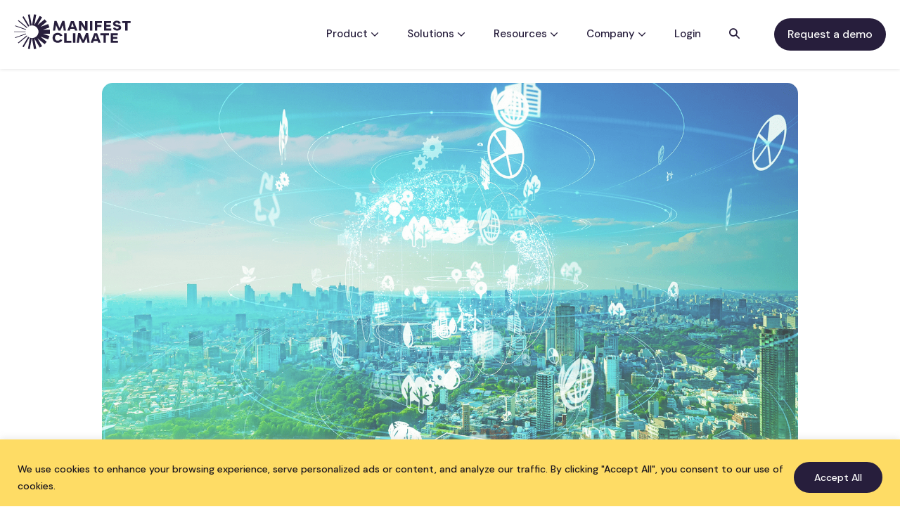

--- FILE ---
content_type: text/html; charset=UTF-8
request_url: https://www.manifestclimate.com/blog/weekly-round-up-april-18-22/
body_size: 45704
content:
<!DOCTYPE html>

<html lang="en-US">

<head>
	<meta charset="UTF-8">
	<meta name="viewport" content="width=device-width, initial-scale=1">
	<link rel="profile" href="https://gmpg.org/xfn/11">
	<script data-cfasync="false" data-no-defer="1" data-no-minify="1" data-no-optimize="1">var ewww_webp_supported=!1;function check_webp_feature(A,e){var w;e=void 0!==e?e:function(){},ewww_webp_supported?e(ewww_webp_supported):((w=new Image).onload=function(){ewww_webp_supported=0<w.width&&0<w.height,e&&e(ewww_webp_supported)},w.onerror=function(){e&&e(!1)},w.src="data:image/webp;base64,"+{alpha:"UklGRkoAAABXRUJQVlA4WAoAAAAQAAAAAAAAAAAAQUxQSAwAAAARBxAR/Q9ERP8DAABWUDggGAAAABQBAJ0BKgEAAQAAAP4AAA3AAP7mtQAAAA=="}[A])}check_webp_feature("alpha");</script><script data-cfasync="false" data-no-defer="1" data-no-minify="1" data-no-optimize="1">var Arrive=function(c,w){"use strict";if(c.MutationObserver&&"undefined"!=typeof HTMLElement){var r,a=0,u=(r=HTMLElement.prototype.matches||HTMLElement.prototype.webkitMatchesSelector||HTMLElement.prototype.mozMatchesSelector||HTMLElement.prototype.msMatchesSelector,{matchesSelector:function(e,t){return e instanceof HTMLElement&&r.call(e,t)},addMethod:function(e,t,r){var a=e[t];e[t]=function(){return r.length==arguments.length?r.apply(this,arguments):"function"==typeof a?a.apply(this,arguments):void 0}},callCallbacks:function(e,t){t&&t.options.onceOnly&&1==t.firedElems.length&&(e=[e[0]]);for(var r,a=0;r=e[a];a++)r&&r.callback&&r.callback.call(r.elem,r.elem);t&&t.options.onceOnly&&1==t.firedElems.length&&t.me.unbindEventWithSelectorAndCallback.call(t.target,t.selector,t.callback)},checkChildNodesRecursively:function(e,t,r,a){for(var i,n=0;i=e[n];n++)r(i,t,a)&&a.push({callback:t.callback,elem:i}),0<i.childNodes.length&&u.checkChildNodesRecursively(i.childNodes,t,r,a)},mergeArrays:function(e,t){var r,a={};for(r in e)e.hasOwnProperty(r)&&(a[r]=e[r]);for(r in t)t.hasOwnProperty(r)&&(a[r]=t[r]);return a},toElementsArray:function(e){return e=void 0!==e&&("number"!=typeof e.length||e===c)?[e]:e}}),e=(l.prototype.addEvent=function(e,t,r,a){a={target:e,selector:t,options:r,callback:a,firedElems:[]};return this._beforeAdding&&this._beforeAdding(a),this._eventsBucket.push(a),a},l.prototype.removeEvent=function(e){for(var t,r=this._eventsBucket.length-1;t=this._eventsBucket[r];r--)e(t)&&(this._beforeRemoving&&this._beforeRemoving(t),(t=this._eventsBucket.splice(r,1))&&t.length&&(t[0].callback=null))},l.prototype.beforeAdding=function(e){this._beforeAdding=e},l.prototype.beforeRemoving=function(e){this._beforeRemoving=e},l),t=function(i,n){var o=new e,l=this,s={fireOnAttributesModification:!1};return o.beforeAdding(function(t){var e=t.target;e!==c.document&&e!==c||(e=document.getElementsByTagName("html")[0]);var r=new MutationObserver(function(e){n.call(this,e,t)}),a=i(t.options);r.observe(e,a),t.observer=r,t.me=l}),o.beforeRemoving(function(e){e.observer.disconnect()}),this.bindEvent=function(e,t,r){t=u.mergeArrays(s,t);for(var a=u.toElementsArray(this),i=0;i<a.length;i++)o.addEvent(a[i],e,t,r)},this.unbindEvent=function(){var r=u.toElementsArray(this);o.removeEvent(function(e){for(var t=0;t<r.length;t++)if(this===w||e.target===r[t])return!0;return!1})},this.unbindEventWithSelectorOrCallback=function(r){var a=u.toElementsArray(this),i=r,e="function"==typeof r?function(e){for(var t=0;t<a.length;t++)if((this===w||e.target===a[t])&&e.callback===i)return!0;return!1}:function(e){for(var t=0;t<a.length;t++)if((this===w||e.target===a[t])&&e.selector===r)return!0;return!1};o.removeEvent(e)},this.unbindEventWithSelectorAndCallback=function(r,a){var i=u.toElementsArray(this);o.removeEvent(function(e){for(var t=0;t<i.length;t++)if((this===w||e.target===i[t])&&e.selector===r&&e.callback===a)return!0;return!1})},this},i=new function(){var s={fireOnAttributesModification:!1,onceOnly:!1,existing:!1};function n(e,t,r){return!(!u.matchesSelector(e,t.selector)||(e._id===w&&(e._id=a++),-1!=t.firedElems.indexOf(e._id)))&&(t.firedElems.push(e._id),!0)}var c=(i=new t(function(e){var t={attributes:!1,childList:!0,subtree:!0};return e.fireOnAttributesModification&&(t.attributes=!0),t},function(e,i){e.forEach(function(e){var t=e.addedNodes,r=e.target,a=[];null!==t&&0<t.length?u.checkChildNodesRecursively(t,i,n,a):"attributes"===e.type&&n(r,i)&&a.push({callback:i.callback,elem:r}),u.callCallbacks(a,i)})})).bindEvent;return i.bindEvent=function(e,t,r){t=void 0===r?(r=t,s):u.mergeArrays(s,t);var a=u.toElementsArray(this);if(t.existing){for(var i=[],n=0;n<a.length;n++)for(var o=a[n].querySelectorAll(e),l=0;l<o.length;l++)i.push({callback:r,elem:o[l]});if(t.onceOnly&&i.length)return r.call(i[0].elem,i[0].elem);setTimeout(u.callCallbacks,1,i)}c.call(this,e,t,r)},i},o=new function(){var a={};function i(e,t){return u.matchesSelector(e,t.selector)}var n=(o=new t(function(){return{childList:!0,subtree:!0}},function(e,r){e.forEach(function(e){var t=e.removedNodes,e=[];null!==t&&0<t.length&&u.checkChildNodesRecursively(t,r,i,e),u.callCallbacks(e,r)})})).bindEvent;return o.bindEvent=function(e,t,r){t=void 0===r?(r=t,a):u.mergeArrays(a,t),n.call(this,e,t,r)},o};d(HTMLElement.prototype),d(NodeList.prototype),d(HTMLCollection.prototype),d(HTMLDocument.prototype),d(Window.prototype);var n={};return s(i,n,"unbindAllArrive"),s(o,n,"unbindAllLeave"),n}function l(){this._eventsBucket=[],this._beforeAdding=null,this._beforeRemoving=null}function s(e,t,r){u.addMethod(t,r,e.unbindEvent),u.addMethod(t,r,e.unbindEventWithSelectorOrCallback),u.addMethod(t,r,e.unbindEventWithSelectorAndCallback)}function d(e){e.arrive=i.bindEvent,s(i,e,"unbindArrive"),e.leave=o.bindEvent,s(o,e,"unbindLeave")}}(window,void 0),ewww_webp_supported=!1;function check_webp_feature(e,t){var r;ewww_webp_supported?t(ewww_webp_supported):((r=new Image).onload=function(){ewww_webp_supported=0<r.width&&0<r.height,t(ewww_webp_supported)},r.onerror=function(){t(!1)},r.src="data:image/webp;base64,"+{alpha:"UklGRkoAAABXRUJQVlA4WAoAAAAQAAAAAAAAAAAAQUxQSAwAAAARBxAR/Q9ERP8DAABWUDggGAAAABQBAJ0BKgEAAQAAAP4AAA3AAP7mtQAAAA==",animation:"UklGRlIAAABXRUJQVlA4WAoAAAASAAAAAAAAAAAAQU5JTQYAAAD/////AABBTk1GJgAAAAAAAAAAAAAAAAAAAGQAAABWUDhMDQAAAC8AAAAQBxAREYiI/gcA"}[e])}function ewwwLoadImages(e){if(e){for(var t=document.querySelectorAll(".batch-image img, .image-wrapper a, .ngg-pro-masonry-item a, .ngg-galleria-offscreen-seo-wrapper a"),r=0,a=t.length;r<a;r++)ewwwAttr(t[r],"data-src",t[r].getAttribute("data-webp")),ewwwAttr(t[r],"data-thumbnail",t[r].getAttribute("data-webp-thumbnail"));for(var i=document.querySelectorAll(".rev_slider ul li"),r=0,a=i.length;r<a;r++){ewwwAttr(i[r],"data-thumb",i[r].getAttribute("data-webp-thumb"));for(var n=1;n<11;)ewwwAttr(i[r],"data-param"+n,i[r].getAttribute("data-webp-param"+n)),n++}for(r=0,a=(i=document.querySelectorAll(".rev_slider img")).length;r<a;r++)ewwwAttr(i[r],"data-lazyload",i[r].getAttribute("data-webp-lazyload"));for(var o=document.querySelectorAll("div.woocommerce-product-gallery__image"),r=0,a=o.length;r<a;r++)ewwwAttr(o[r],"data-thumb",o[r].getAttribute("data-webp-thumb"))}for(var l=document.querySelectorAll("video"),r=0,a=l.length;r<a;r++)ewwwAttr(l[r],"poster",e?l[r].getAttribute("data-poster-webp"):l[r].getAttribute("data-poster-image"));for(var s,c=document.querySelectorAll("img.ewww_webp_lazy_load"),r=0,a=c.length;r<a;r++)e&&(ewwwAttr(c[r],"data-lazy-srcset",c[r].getAttribute("data-lazy-srcset-webp")),ewwwAttr(c[r],"data-srcset",c[r].getAttribute("data-srcset-webp")),ewwwAttr(c[r],"data-lazy-src",c[r].getAttribute("data-lazy-src-webp")),ewwwAttr(c[r],"data-src",c[r].getAttribute("data-src-webp")),ewwwAttr(c[r],"data-orig-file",c[r].getAttribute("data-webp-orig-file")),ewwwAttr(c[r],"data-medium-file",c[r].getAttribute("data-webp-medium-file")),ewwwAttr(c[r],"data-large-file",c[r].getAttribute("data-webp-large-file")),null!=(s=c[r].getAttribute("srcset"))&&!1!==s&&s.includes("R0lGOD")&&ewwwAttr(c[r],"src",c[r].getAttribute("data-lazy-src-webp"))),c[r].className=c[r].className.replace(/\bewww_webp_lazy_load\b/,"");for(var w=document.querySelectorAll(".ewww_webp"),r=0,a=w.length;r<a;r++)e?(ewwwAttr(w[r],"srcset",w[r].getAttribute("data-srcset-webp")),ewwwAttr(w[r],"src",w[r].getAttribute("data-src-webp")),ewwwAttr(w[r],"data-orig-file",w[r].getAttribute("data-webp-orig-file")),ewwwAttr(w[r],"data-medium-file",w[r].getAttribute("data-webp-medium-file")),ewwwAttr(w[r],"data-large-file",w[r].getAttribute("data-webp-large-file")),ewwwAttr(w[r],"data-large_image",w[r].getAttribute("data-webp-large_image")),ewwwAttr(w[r],"data-src",w[r].getAttribute("data-webp-src"))):(ewwwAttr(w[r],"srcset",w[r].getAttribute("data-srcset-img")),ewwwAttr(w[r],"src",w[r].getAttribute("data-src-img"))),w[r].className=w[r].className.replace(/\bewww_webp\b/,"ewww_webp_loaded");window.jQuery&&jQuery.fn.isotope&&jQuery.fn.imagesLoaded&&(jQuery(".fusion-posts-container-infinite").imagesLoaded(function(){jQuery(".fusion-posts-container-infinite").hasClass("isotope")&&jQuery(".fusion-posts-container-infinite").isotope()}),jQuery(".fusion-portfolio:not(.fusion-recent-works) .fusion-portfolio-wrapper").imagesLoaded(function(){jQuery(".fusion-portfolio:not(.fusion-recent-works) .fusion-portfolio-wrapper").isotope()}))}function ewwwWebPInit(e){ewwwLoadImages(e),ewwwNggLoadGalleries(e),document.arrive(".ewww_webp",function(){ewwwLoadImages(e)}),document.arrive(".ewww_webp_lazy_load",function(){ewwwLoadImages(e)}),document.arrive("videos",function(){ewwwLoadImages(e)}),"loading"==document.readyState?document.addEventListener("DOMContentLoaded",ewwwJSONParserInit):("undefined"!=typeof galleries&&ewwwNggParseGalleries(e),ewwwWooParseVariations(e))}function ewwwAttr(e,t,r){null!=r&&!1!==r&&e.setAttribute(t,r)}function ewwwJSONParserInit(){"undefined"!=typeof galleries&&check_webp_feature("alpha",ewwwNggParseGalleries),check_webp_feature("alpha",ewwwWooParseVariations)}function ewwwWooParseVariations(e){if(e)for(var t=document.querySelectorAll("form.variations_form"),r=0,a=t.length;r<a;r++){var i=t[r].getAttribute("data-product_variations"),n=!1;try{for(var o in i=JSON.parse(i))void 0!==i[o]&&void 0!==i[o].image&&(void 0!==i[o].image.src_webp&&(i[o].image.src=i[o].image.src_webp,n=!0),void 0!==i[o].image.srcset_webp&&(i[o].image.srcset=i[o].image.srcset_webp,n=!0),void 0!==i[o].image.full_src_webp&&(i[o].image.full_src=i[o].image.full_src_webp,n=!0),void 0!==i[o].image.gallery_thumbnail_src_webp&&(i[o].image.gallery_thumbnail_src=i[o].image.gallery_thumbnail_src_webp,n=!0),void 0!==i[o].image.thumb_src_webp&&(i[o].image.thumb_src=i[o].image.thumb_src_webp,n=!0));n&&ewwwAttr(t[r],"data-product_variations",JSON.stringify(i))}catch(e){}}}function ewwwNggParseGalleries(e){if(e)for(var t in galleries){var r=galleries[t];galleries[t].images_list=ewwwNggParseImageList(r.images_list)}}function ewwwNggLoadGalleries(e){e&&document.addEventListener("ngg.galleria.themeadded",function(e,t){window.ngg_galleria._create_backup=window.ngg_galleria.create,window.ngg_galleria.create=function(e,t){var r=$(e).data("id");return galleries["gallery_"+r].images_list=ewwwNggParseImageList(galleries["gallery_"+r].images_list),window.ngg_galleria._create_backup(e,t)}})}function ewwwNggParseImageList(e){for(var t in e){var r=e[t];if(void 0!==r["image-webp"]&&(e[t].image=r["image-webp"],delete e[t]["image-webp"]),void 0!==r["thumb-webp"]&&(e[t].thumb=r["thumb-webp"],delete e[t]["thumb-webp"]),void 0!==r.full_image_webp&&(e[t].full_image=r.full_image_webp,delete e[t].full_image_webp),void 0!==r.srcsets)for(var a in r.srcsets)nggSrcset=r.srcsets[a],void 0!==r.srcsets[a+"-webp"]&&(e[t].srcsets[a]=r.srcsets[a+"-webp"],delete e[t].srcsets[a+"-webp"]);if(void 0!==r.full_srcsets)for(var i in r.full_srcsets)nggFSrcset=r.full_srcsets[i],void 0!==r.full_srcsets[i+"-webp"]&&(e[t].full_srcsets[i]=r.full_srcsets[i+"-webp"],delete e[t].full_srcsets[i+"-webp"])}return e}check_webp_feature("alpha",ewwwWebPInit);</script><meta name='robots' content='index, follow, max-image-preview:large, max-snippet:-1, max-video-preview:-1' />
    <!-- Start VWO Common Smartcode -->
    <script  type='text/javascript'>
        var _vwo_clicks = 200;
    </script>
    <!-- End VWO Common Smartcode -->
        <!-- Start VWO Async SmartCode -->
    <link rel="preconnect" href="https://dev.visualwebsiteoptimizer.com" />
    <script  type='text/javascript' id='vwoCode'>
        /* Fix: wp-rocket (application/ld+json) */
        window._vwo_code || (function () {
            var account_id=920497,
                version=2.1,
                settings_tolerance=2000,
                library_tolerance=2500,
                use_existing_jquery=false,
                hide_element='body',
                hide_element_style = 'opacity:0 !important;filter:alpha(opacity=0) !important;background:none !important;transition:none !important;',
                /* DO NOT EDIT BELOW THIS LINE */
                f=false,w=window,d=document,v=d.querySelector('#vwoCode'),cK='_vwo_'+account_id+'_settings',cc={};try{var c=JSON.parse(localStorage.getItem('_vwo_'+account_id+'_config'));cc=c&&typeof c==='object'?c:{}}catch(e){}var stT=cc.stT==='session'?w.sessionStorage:w.localStorage;code={use_existing_jquery:function(){return typeof use_existing_jquery!=='undefined'?use_existing_jquery:undefined},library_tolerance:function(){return typeof library_tolerance!=='undefined'?library_tolerance:undefined},settings_tolerance:function(){return cc.sT||settings_tolerance},hide_element_style:function(){return'{'+(cc.hES||hide_element_style)+'}'},hide_element:function(){if(performance.getEntriesByName('first-contentful-paint')[0]){return''}return typeof cc.hE==='string'?cc.hE:hide_element},getVersion:function(){return version},finish:function(e){if(!f){f=true;var t=d.getElementById('_vis_opt_path_hides');if(t)t.parentNode.removeChild(t);if(e)(new Image).src='https://dev.visualwebsiteoptimizer.com/ee.gif?a='+account_id+e}},finished:function(){return f},addScript:function(e){var t=d.createElement('script');t.type='text/javascript';if(e.src){t.src=e.src}else{t.text=e.text}d.getElementsByTagName('head')[0].appendChild(t)},load:function(e,t){var i=this.getSettings(),n=d.createElement('script'),r=this;t=t||{};if(i){n.textContent=i;d.getElementsByTagName('head')[0].appendChild(n);if(!w.VWO||VWO.caE){stT.removeItem(cK);r.load(e)}}else{var o=new XMLHttpRequest;o.open('GET',e,true);o.withCredentials=!t.dSC;o.responseType=t.responseType||'text';o.onload=function(){if(t.onloadCb){return t.onloadCb(o,e)}if(o.status===200||o.status===304){_vwo_code.addScript({text:o.responseText})}else{_vwo_code.finish('&e=loading_failure:'+e)}};o.onerror=function(){if(t.onerrorCb){return t.onerrorCb(e)}_vwo_code.finish('&e=loading_failure:'+e)};o.send()}},getSettings:function(){try{var e=stT.getItem(cK);if(!e){return}e=JSON.parse(e);if(Date.now()>e.e){stT.removeItem(cK);return}return e.s}catch(e){return}},init:function(){if(d.URL.indexOf('__vwo_disable__')>-1)return;var e=this.settings_tolerance();w._vwo_settings_timer=setTimeout(function(){_vwo_code.finish();stT.removeItem(cK)},e);var t;if(this.hide_element()!=='body'){t=d.createElement('style');var i=this.hide_element(),n=i?i+this.hide_element_style():'',r=d.getElementsByTagName('head')[0];t.setAttribute('id','_vis_opt_path_hides');v&&t.setAttribute('nonce',v.nonce);t.setAttribute('type','text/css');if(t.styleSheet)t.styleSheet.cssText=n;else t.appendChild(d.createTextNode(n));r.appendChild(t)}else{t=d.getElementsByTagName('head')[0];var n=d.createElement('div');n.style.cssText='z-index: 2147483647 !important;position: fixed !important;left: 0 !important;top: 0 !important;width: 100% !important;height: 100% !important;background: white !important;';n.setAttribute('id','_vis_opt_path_hides');n.classList.add('_vis_hide_layer');t.parentNode.insertBefore(n,t.nextSibling)}var o='https://dev.visualwebsiteoptimizer.com/j.php?a='+account_id+'&u='+encodeURIComponent(d.URL)+'&vn='+version;if(w.location.search.indexOf('_vwo_xhr')!==-1){this.addScript({src:o})}else{this.load(o+'&x=true')}}};w._vwo_code=code;code.init();})();
    </script>
    <!-- End VWO Async SmartCode -->
    
	<!-- This site is optimized with the Yoast SEO Premium plugin v20.1 (Yoast SEO v20.1) - https://yoast.com/wordpress/plugins/seo/ -->
	<title>Weekly round-up: April 18-22 - Manifest Climate</title>
	<link rel="canonical" href="https://www.manifestclimate.com/blog/weekly-round-up-april-18-22/" />
	<meta property="og:locale" content="en_US" />
	<meta property="og:type" content="article" />
	<meta property="og:title" content="Weekly round-up: April 18-22" />
	<meta property="og:description" content="The top five climate risk stories this week 1) GFANZ pressured to raise climate ambitions Strong leadership is needed to stop the Glasgow Financial Alliance for Net Zero (GFANZ) from becoming a “smokescreen” to mask inaction by banks, asset managers, and asset owners on decarbonization, climate groups say. In a&nbsp;letter&nbsp;sent Thursday, on the first anniversary [&hellip;]" />
	<meta property="og:url" content="https://www.manifestclimate.com/blog/weekly-round-up-april-18-22/" />
	<meta property="og:site_name" content="Manifest Climate" />
	<meta property="article:published_time" content="2022-04-22T11:23:00+00:00" />
	<meta property="article:modified_time" content="2023-05-09T13:49:20+00:00" />
	<meta property="og:image" content="https://www.manifestclimate.com/wp-content/uploads/2022/09/1-1.png" />
	<meta property="og:image:width" content="1456" />
	<meta property="og:image:height" content="819" />
	<meta property="og:image:type" content="image/png" />
	<meta name="author" content="Alex" />
	<meta name="twitter:card" content="summary_large_image" />
	<meta name="twitter:label1" content="Written by" />
	<meta name="twitter:data1" content="Alex" />
	<meta name="twitter:label2" content="Est. reading time" />
	<meta name="twitter:data2" content="6 minutes" />
	<script type="application/ld+json" class="yoast-schema-graph">{"@context":"https://schema.org","@graph":[{"@type":"Article","@id":"https://www.manifestclimate.com/blog/weekly-round-up-april-18-22/#article","isPartOf":{"@id":"https://www.manifestclimate.com/blog/weekly-round-up-april-18-22/"},"author":{"name":"Alex","@id":"https://www.manifestclimate.com/#/schema/person/faef61b61e0716193a2f72376dd160e6"},"headline":"Weekly round-up: April 18-22","datePublished":"2022-04-22T11:23:00+00:00","dateModified":"2023-05-09T13:49:20+00:00","mainEntityOfPage":{"@id":"https://www.manifestclimate.com/blog/weekly-round-up-april-18-22/"},"wordCount":1119,"publisher":{"@id":"https://www.manifestclimate.com/#organization"},"image":{"@id":"https://www.manifestclimate.com/blog/weekly-round-up-april-18-22/#primaryimage"},"thumbnailUrl":"https://www.manifestclimate.com/wp-content/uploads/2022/09/1-1.png","articleSection":["Risk"],"inLanguage":"en-US"},{"@type":"WebPage","@id":"https://www.manifestclimate.com/blog/weekly-round-up-april-18-22/","url":"https://www.manifestclimate.com/blog/weekly-round-up-april-18-22/","name":"Weekly round-up: April 18-22 - Manifest Climate","isPartOf":{"@id":"https://www.manifestclimate.com/#website"},"primaryImageOfPage":{"@id":"https://www.manifestclimate.com/blog/weekly-round-up-april-18-22/#primaryimage"},"image":{"@id":"https://www.manifestclimate.com/blog/weekly-round-up-april-18-22/#primaryimage"},"thumbnailUrl":"https://www.manifestclimate.com/wp-content/uploads/2022/09/1-1.png","datePublished":"2022-04-22T11:23:00+00:00","dateModified":"2023-05-09T13:49:20+00:00","breadcrumb":{"@id":"https://www.manifestclimate.com/blog/weekly-round-up-april-18-22/#breadcrumb"},"inLanguage":"en-US","potentialAction":[{"@type":"ReadAction","target":["https://www.manifestclimate.com/blog/weekly-round-up-april-18-22/"]}]},{"@type":"ImageObject","inLanguage":"en-US","@id":"https://www.manifestclimate.com/blog/weekly-round-up-april-18-22/#primaryimage","url":"https://www.manifestclimate.com/wp-content/uploads/2022/09/1-1.png","contentUrl":"https://www.manifestclimate.com/wp-content/uploads/2022/09/1-1.png","width":1456,"height":819},{"@type":"BreadcrumbList","@id":"https://www.manifestclimate.com/blog/weekly-round-up-april-18-22/#breadcrumb","itemListElement":[{"@type":"ListItem","position":1,"name":"Home","item":"https://www.manifestclimate.com/"},{"@type":"ListItem","position":2,"name":"Weekly round-up: April 18-22"}]},{"@type":"WebSite","@id":"https://www.manifestclimate.com/#website","url":"https://www.manifestclimate.com/","name":"Manifest Climate","description":"See Beyond","publisher":{"@id":"https://www.manifestclimate.com/#organization"},"potentialAction":[{"@type":"SearchAction","target":{"@type":"EntryPoint","urlTemplate":"https://www.manifestclimate.com/?s={search_term_string}"},"query-input":"required name=search_term_string"}],"inLanguage":"en-US"},{"@type":"Organization","@id":"https://www.manifestclimate.com/#organization","name":"Manifest Climate","url":"https://www.manifestclimate.com/","logo":{"@type":"ImageObject","inLanguage":"en-US","@id":"https://www.manifestclimate.com/#/schema/logo/image/","url":"https://www.manifestclimate.com/wp-content/uploads/2021/09/Manifest-Logo-With-Tagline-Climate-RGB.png","contentUrl":"https://www.manifestclimate.com/wp-content/uploads/2021/09/Manifest-Logo-With-Tagline-Climate-RGB.png","width":500,"height":153,"caption":"Manifest Climate"},"image":{"@id":"https://www.manifestclimate.com/#/schema/logo/image/"}},{"@type":"Person","@id":"https://www.manifestclimate.com/#/schema/person/faef61b61e0716193a2f72376dd160e6","name":"Alex","image":{"@type":"ImageObject","inLanguage":"en-US","@id":"https://www.manifestclimate.com/#/schema/person/image/","url":"https://secure.gravatar.com/avatar/4d046617f83e129a2d56f254caf038cc?s=96&d=mm&r=g","contentUrl":"https://secure.gravatar.com/avatar/4d046617f83e129a2d56f254caf038cc?s=96&d=mm&r=g","caption":"Alex"},"url":"https://www.manifestclimate.com/blog/author/alex/"}]}</script>
	<!-- / Yoast SEO Premium plugin. -->


<link rel='dns-prefetch' href='//js.hs-scripts.com' />
<link rel='dns-prefetch' href='//fonts.googleapis.com' />
<link rel="alternate" type="application/rss+xml" title="Manifest Climate &raquo; Feed" href="https://www.manifestclimate.com/feed/" />
<link rel="alternate" type="application/rss+xml" title="Manifest Climate &raquo; Comments Feed" href="https://www.manifestclimate.com/comments/feed/" />
<link rel="alternate" type="application/rss+xml" title="Manifest Climate &raquo; Weekly round-up: April 18-22 Comments Feed" href="https://www.manifestclimate.com/blog/weekly-round-up-april-18-22/feed/" />
<link rel="preload" href="https://www.manifestclimate.com/wp-content/plugins/bb-plugin/fonts/fontawesome/5.15.4/webfonts/fa-solid-900.woff2" as="font" type="font/woff2" crossorigin="anonymous">
<link rel="preload" href="https://www.manifestclimate.com/wp-content/plugins/bb-plugin/fonts/fontawesome/5.15.4/webfonts/fa-regular-400.woff2" as="font" type="font/woff2" crossorigin="anonymous">
<script>
window._wpemojiSettings = {"baseUrl":"https:\/\/s.w.org\/images\/core\/emoji\/14.0.0\/72x72\/","ext":".png","svgUrl":"https:\/\/s.w.org\/images\/core\/emoji\/14.0.0\/svg\/","svgExt":".svg","source":{"concatemoji":"https:\/\/www.manifestclimate.com\/wp-includes\/js\/wp-emoji-release.min.js?ver=6.1.9"}};
/*! This file is auto-generated */
!function(e,a,t){var n,r,o,i=a.createElement("canvas"),p=i.getContext&&i.getContext("2d");function s(e,t){var a=String.fromCharCode,e=(p.clearRect(0,0,i.width,i.height),p.fillText(a.apply(this,e),0,0),i.toDataURL());return p.clearRect(0,0,i.width,i.height),p.fillText(a.apply(this,t),0,0),e===i.toDataURL()}function c(e){var t=a.createElement("script");t.src=e,t.defer=t.type="text/javascript",a.getElementsByTagName("head")[0].appendChild(t)}for(o=Array("flag","emoji"),t.supports={everything:!0,everythingExceptFlag:!0},r=0;r<o.length;r++)t.supports[o[r]]=function(e){if(p&&p.fillText)switch(p.textBaseline="top",p.font="600 32px Arial",e){case"flag":return s([127987,65039,8205,9895,65039],[127987,65039,8203,9895,65039])?!1:!s([55356,56826,55356,56819],[55356,56826,8203,55356,56819])&&!s([55356,57332,56128,56423,56128,56418,56128,56421,56128,56430,56128,56423,56128,56447],[55356,57332,8203,56128,56423,8203,56128,56418,8203,56128,56421,8203,56128,56430,8203,56128,56423,8203,56128,56447]);case"emoji":return!s([129777,127995,8205,129778,127999],[129777,127995,8203,129778,127999])}return!1}(o[r]),t.supports.everything=t.supports.everything&&t.supports[o[r]],"flag"!==o[r]&&(t.supports.everythingExceptFlag=t.supports.everythingExceptFlag&&t.supports[o[r]]);t.supports.everythingExceptFlag=t.supports.everythingExceptFlag&&!t.supports.flag,t.DOMReady=!1,t.readyCallback=function(){t.DOMReady=!0},t.supports.everything||(n=function(){t.readyCallback()},a.addEventListener?(a.addEventListener("DOMContentLoaded",n,!1),e.addEventListener("load",n,!1)):(e.attachEvent("onload",n),a.attachEvent("onreadystatechange",function(){"complete"===a.readyState&&t.readyCallback()})),(e=t.source||{}).concatemoji?c(e.concatemoji):e.wpemoji&&e.twemoji&&(c(e.twemoji),c(e.wpemoji)))}(window,document,window._wpemojiSettings);
</script>
<style>
img.wp-smiley,
img.emoji {
	display: inline !important;
	border: none !important;
	box-shadow: none !important;
	height: 1em !important;
	width: 1em !important;
	margin: 0 0.07em !important;
	vertical-align: -0.1em !important;
	background: none !important;
	padding: 0 !important;
}
</style>
	<link rel='stylesheet' id='wp-block-library-css' href='https://www.manifestclimate.com/wp-includes/css/dist/block-library/style.min.css?ver=6.1.9' media='all' />
<style id='safe-svg-svg-icon-style-inline-css'>
.safe-svg-cover{text-align:center}.safe-svg-cover .safe-svg-inside{display:inline-block;max-width:100%}.safe-svg-cover svg{height:100%;max-height:100%;max-width:100%;width:100%}

</style>
<style id='global-styles-inline-css'>
body{--wp--preset--color--black: #000000;--wp--preset--color--cyan-bluish-gray: #abb8c3;--wp--preset--color--white: #ffffff;--wp--preset--color--pale-pink: #f78da7;--wp--preset--color--vivid-red: #cf2e2e;--wp--preset--color--luminous-vivid-orange: #ff6900;--wp--preset--color--luminous-vivid-amber: #fcb900;--wp--preset--color--light-green-cyan: #7bdcb5;--wp--preset--color--vivid-green-cyan: #00d084;--wp--preset--color--pale-cyan-blue: #8ed1fc;--wp--preset--color--vivid-cyan-blue: #0693e3;--wp--preset--color--vivid-purple: #9b51e0;--wp--preset--gradient--vivid-cyan-blue-to-vivid-purple: linear-gradient(135deg,rgba(6,147,227,1) 0%,rgb(155,81,224) 100%);--wp--preset--gradient--light-green-cyan-to-vivid-green-cyan: linear-gradient(135deg,rgb(122,220,180) 0%,rgb(0,208,130) 100%);--wp--preset--gradient--luminous-vivid-amber-to-luminous-vivid-orange: linear-gradient(135deg,rgba(252,185,0,1) 0%,rgba(255,105,0,1) 100%);--wp--preset--gradient--luminous-vivid-orange-to-vivid-red: linear-gradient(135deg,rgba(255,105,0,1) 0%,rgb(207,46,46) 100%);--wp--preset--gradient--very-light-gray-to-cyan-bluish-gray: linear-gradient(135deg,rgb(238,238,238) 0%,rgb(169,184,195) 100%);--wp--preset--gradient--cool-to-warm-spectrum: linear-gradient(135deg,rgb(74,234,220) 0%,rgb(151,120,209) 20%,rgb(207,42,186) 40%,rgb(238,44,130) 60%,rgb(251,105,98) 80%,rgb(254,248,76) 100%);--wp--preset--gradient--blush-light-purple: linear-gradient(135deg,rgb(255,206,236) 0%,rgb(152,150,240) 100%);--wp--preset--gradient--blush-bordeaux: linear-gradient(135deg,rgb(254,205,165) 0%,rgb(254,45,45) 50%,rgb(107,0,62) 100%);--wp--preset--gradient--luminous-dusk: linear-gradient(135deg,rgb(255,203,112) 0%,rgb(199,81,192) 50%,rgb(65,88,208) 100%);--wp--preset--gradient--pale-ocean: linear-gradient(135deg,rgb(255,245,203) 0%,rgb(182,227,212) 50%,rgb(51,167,181) 100%);--wp--preset--gradient--electric-grass: linear-gradient(135deg,rgb(202,248,128) 0%,rgb(113,206,126) 100%);--wp--preset--gradient--midnight: linear-gradient(135deg,rgb(2,3,129) 0%,rgb(40,116,252) 100%);--wp--preset--duotone--dark-grayscale: url('#wp-duotone-dark-grayscale');--wp--preset--duotone--grayscale: url('#wp-duotone-grayscale');--wp--preset--duotone--purple-yellow: url('#wp-duotone-purple-yellow');--wp--preset--duotone--blue-red: url('#wp-duotone-blue-red');--wp--preset--duotone--midnight: url('#wp-duotone-midnight');--wp--preset--duotone--magenta-yellow: url('#wp-duotone-magenta-yellow');--wp--preset--duotone--purple-green: url('#wp-duotone-purple-green');--wp--preset--duotone--blue-orange: url('#wp-duotone-blue-orange');--wp--preset--font-size--small: 14px;--wp--preset--font-size--medium: 20px;--wp--preset--font-size--large: 20px;--wp--preset--font-size--x-large: 42px;--wp--preset--font-size--tiny: 12px;--wp--preset--font-size--regular: 16px;--wp--preset--font-size--larger: 32px;--wp--preset--font-size--extra: 44px;--wp--preset--spacing--20: 0.44rem;--wp--preset--spacing--30: 0.67rem;--wp--preset--spacing--40: 1rem;--wp--preset--spacing--50: 1.5rem;--wp--preset--spacing--60: 2.25rem;--wp--preset--spacing--70: 3.38rem;--wp--preset--spacing--80: 5.06rem;}body { margin: 0;--wp--style--global--content-size: 1000px;--wp--style--global--wide-size: 1400px; }.wp-site-blocks > .alignleft { float: left; margin-right: 2em; }.wp-site-blocks > .alignright { float: right; margin-left: 2em; }.wp-site-blocks > .aligncenter { justify-content: center; margin-left: auto; margin-right: auto; }.wp-site-blocks > * { margin-block-start: 0; margin-block-end: 0; }.wp-site-blocks > * + * { margin-block-start: 24px; }body { --wp--style--block-gap: 24px; }body .is-layout-flow > *{margin-block-start: 0;margin-block-end: 0;}body .is-layout-flow > * + *{margin-block-start: 24px;margin-block-end: 0;}body .is-layout-constrained > *{margin-block-start: 0;margin-block-end: 0;}body .is-layout-constrained > * + *{margin-block-start: 24px;margin-block-end: 0;}body .is-layout-flex{gap: 24px;}body .is-layout-flow > .alignleft{float: left;margin-inline-start: 0;margin-inline-end: 2em;}body .is-layout-flow > .alignright{float: right;margin-inline-start: 2em;margin-inline-end: 0;}body .is-layout-flow > .aligncenter{margin-left: auto !important;margin-right: auto !important;}body .is-layout-constrained > .alignleft{float: left;margin-inline-start: 0;margin-inline-end: 2em;}body .is-layout-constrained > .alignright{float: right;margin-inline-start: 2em;margin-inline-end: 0;}body .is-layout-constrained > .aligncenter{margin-left: auto !important;margin-right: auto !important;}body .is-layout-constrained > :where(:not(.alignleft):not(.alignright):not(.alignfull)){max-width: var(--wp--style--global--content-size);margin-left: auto !important;margin-right: auto !important;}body .is-layout-constrained > .alignwide{max-width: var(--wp--style--global--wide-size);}body .is-layout-flex{display: flex;}body .is-layout-flex{flex-wrap: wrap;align-items: center;}body .is-layout-flex > *{margin: 0;}body{padding-top: 0px;padding-right: 0px;padding-bottom: 0px;padding-left: 0px;}a:where(:not(.wp-element-button)){text-decoration: underline;}.wp-element-button, .wp-block-button__link{background-color: #32373c;border-width: 0;color: #fff;font-family: inherit;font-size: inherit;line-height: inherit;padding: calc(0.667em + 2px) calc(1.333em + 2px);text-decoration: none;}.has-black-color{color: var(--wp--preset--color--black) !important;}.has-cyan-bluish-gray-color{color: var(--wp--preset--color--cyan-bluish-gray) !important;}.has-white-color{color: var(--wp--preset--color--white) !important;}.has-pale-pink-color{color: var(--wp--preset--color--pale-pink) !important;}.has-vivid-red-color{color: var(--wp--preset--color--vivid-red) !important;}.has-luminous-vivid-orange-color{color: var(--wp--preset--color--luminous-vivid-orange) !important;}.has-luminous-vivid-amber-color{color: var(--wp--preset--color--luminous-vivid-amber) !important;}.has-light-green-cyan-color{color: var(--wp--preset--color--light-green-cyan) !important;}.has-vivid-green-cyan-color{color: var(--wp--preset--color--vivid-green-cyan) !important;}.has-pale-cyan-blue-color{color: var(--wp--preset--color--pale-cyan-blue) !important;}.has-vivid-cyan-blue-color{color: var(--wp--preset--color--vivid-cyan-blue) !important;}.has-vivid-purple-color{color: var(--wp--preset--color--vivid-purple) !important;}.has-black-background-color{background-color: var(--wp--preset--color--black) !important;}.has-cyan-bluish-gray-background-color{background-color: var(--wp--preset--color--cyan-bluish-gray) !important;}.has-white-background-color{background-color: var(--wp--preset--color--white) !important;}.has-pale-pink-background-color{background-color: var(--wp--preset--color--pale-pink) !important;}.has-vivid-red-background-color{background-color: var(--wp--preset--color--vivid-red) !important;}.has-luminous-vivid-orange-background-color{background-color: var(--wp--preset--color--luminous-vivid-orange) !important;}.has-luminous-vivid-amber-background-color{background-color: var(--wp--preset--color--luminous-vivid-amber) !important;}.has-light-green-cyan-background-color{background-color: var(--wp--preset--color--light-green-cyan) !important;}.has-vivid-green-cyan-background-color{background-color: var(--wp--preset--color--vivid-green-cyan) !important;}.has-pale-cyan-blue-background-color{background-color: var(--wp--preset--color--pale-cyan-blue) !important;}.has-vivid-cyan-blue-background-color{background-color: var(--wp--preset--color--vivid-cyan-blue) !important;}.has-vivid-purple-background-color{background-color: var(--wp--preset--color--vivid-purple) !important;}.has-black-border-color{border-color: var(--wp--preset--color--black) !important;}.has-cyan-bluish-gray-border-color{border-color: var(--wp--preset--color--cyan-bluish-gray) !important;}.has-white-border-color{border-color: var(--wp--preset--color--white) !important;}.has-pale-pink-border-color{border-color: var(--wp--preset--color--pale-pink) !important;}.has-vivid-red-border-color{border-color: var(--wp--preset--color--vivid-red) !important;}.has-luminous-vivid-orange-border-color{border-color: var(--wp--preset--color--luminous-vivid-orange) !important;}.has-luminous-vivid-amber-border-color{border-color: var(--wp--preset--color--luminous-vivid-amber) !important;}.has-light-green-cyan-border-color{border-color: var(--wp--preset--color--light-green-cyan) !important;}.has-vivid-green-cyan-border-color{border-color: var(--wp--preset--color--vivid-green-cyan) !important;}.has-pale-cyan-blue-border-color{border-color: var(--wp--preset--color--pale-cyan-blue) !important;}.has-vivid-cyan-blue-border-color{border-color: var(--wp--preset--color--vivid-cyan-blue) !important;}.has-vivid-purple-border-color{border-color: var(--wp--preset--color--vivid-purple) !important;}.has-vivid-cyan-blue-to-vivid-purple-gradient-background{background: var(--wp--preset--gradient--vivid-cyan-blue-to-vivid-purple) !important;}.has-light-green-cyan-to-vivid-green-cyan-gradient-background{background: var(--wp--preset--gradient--light-green-cyan-to-vivid-green-cyan) !important;}.has-luminous-vivid-amber-to-luminous-vivid-orange-gradient-background{background: var(--wp--preset--gradient--luminous-vivid-amber-to-luminous-vivid-orange) !important;}.has-luminous-vivid-orange-to-vivid-red-gradient-background{background: var(--wp--preset--gradient--luminous-vivid-orange-to-vivid-red) !important;}.has-very-light-gray-to-cyan-bluish-gray-gradient-background{background: var(--wp--preset--gradient--very-light-gray-to-cyan-bluish-gray) !important;}.has-cool-to-warm-spectrum-gradient-background{background: var(--wp--preset--gradient--cool-to-warm-spectrum) !important;}.has-blush-light-purple-gradient-background{background: var(--wp--preset--gradient--blush-light-purple) !important;}.has-blush-bordeaux-gradient-background{background: var(--wp--preset--gradient--blush-bordeaux) !important;}.has-luminous-dusk-gradient-background{background: var(--wp--preset--gradient--luminous-dusk) !important;}.has-pale-ocean-gradient-background{background: var(--wp--preset--gradient--pale-ocean) !important;}.has-electric-grass-gradient-background{background: var(--wp--preset--gradient--electric-grass) !important;}.has-midnight-gradient-background{background: var(--wp--preset--gradient--midnight) !important;}.has-small-font-size{font-size: var(--wp--preset--font-size--small) !important;}.has-medium-font-size{font-size: var(--wp--preset--font-size--medium) !important;}.has-large-font-size{font-size: var(--wp--preset--font-size--large) !important;}.has-x-large-font-size{font-size: var(--wp--preset--font-size--x-large) !important;}.has-tiny-font-size{font-size: var(--wp--preset--font-size--tiny) !important;}.has-regular-font-size{font-size: var(--wp--preset--font-size--regular) !important;}.has-larger-font-size{font-size: var(--wp--preset--font-size--larger) !important;}.has-extra-font-size{font-size: var(--wp--preset--font-size--extra) !important;}
.wp-block-navigation a:where(:not(.wp-element-button)){color: inherit;}
.wp-block-pullquote{font-size: 1.5em;line-height: 1.6;}
</style>
<link rel='stylesheet' id='labb-frontend-styles-css' href='https://www.manifestclimate.com/wp-content/plugins/addons-for-beaver-builder/assets/css/labb-frontend.css?ver=3.9' media='all' />
<link rel='stylesheet' id='labb-icomoon-styles-css' href='https://www.manifestclimate.com/wp-content/plugins/addons-for-beaver-builder/assets/css/icomoon.css?ver=3.9' media='all' />
<link rel='stylesheet' id='font-awesome-5-css' href='https://www.manifestclimate.com/wp-content/plugins/bb-plugin/fonts/fontawesome/5.15.4/css/all.min.css?ver=2.8.0.3' media='all' />
<link rel='stylesheet' id='font-awesome-css' href='https://www.manifestclimate.com/wp-content/plugins/bb-plugin/fonts/fontawesome/5.15.4/css/v4-shims.min.css?ver=2.8.0.3' media='all' />
<link rel='stylesheet' id='scriptlesssocialsharing-fa-icons-css' href='https://www.manifestclimate.com/wp-content/plugins/scriptless-social-sharing/includes/css/scriptlesssocialsharing-fontawesome.css?ver=3.2.4' media='screen' />
<link rel='stylesheet' id='searchandfilter-css' href='https://www.manifestclimate.com/wp-content/plugins/search-filter/style.css?ver=1' media='all' />
<link rel='stylesheet' id='fl-builder-layout-bundle-ca40b83bd3fe0cf15a30be81608d5764-css' href='https://www.manifestclimate.com/wp-content/uploads/bb-plugin/cache/ca40b83bd3fe0cf15a30be81608d5764-layout-bundle.css?ver=2.8.0.3-1.4.9.2' media='all' />
<link rel='stylesheet' id='search-filter-plugin-styles-css' href='https://www.manifestclimate.com/wp-content/plugins/search-filter-pro/public/assets/css/search-filter.min.css?ver=2.5.13' media='all' />
<link rel='stylesheet' id='wpbf-icon-font-css' href='https://www.manifestclimate.com/wp-content/themes/page-builder-framework/css/min/iconfont-min.css?ver=2.10.2' media='all' />
<link rel='stylesheet' id='wpbf-style-css' href='https://www.manifestclimate.com/wp-content/themes/page-builder-framework/style.css?ver=2.10.2' media='all' />
<link rel='stylesheet' id='wpbf-responsive-css' href='https://www.manifestclimate.com/wp-content/themes/page-builder-framework/css/min/responsive-min.css?ver=2.10.2' media='all' />
<link rel='stylesheet' id='wpbf-premium-css' href='https://www.manifestclimate.com/wp-content/plugins/wpbf-premium/css/wpbf-premium.css?ver=2.10.3' media='all' />
<style id='wpbf-premium-inline-css'>
:root{--brand-color:#1a161e;}body{font-size:18px;}h2{text-transform:none;}h3{text-transform:none;}h4{text-transform:none;}h5{text-transform:none;}h6{text-transform:none;}body,button,input,optgroup,select,textarea,h1,h2,h3,h4,h5,h6{font-family:"DM Sans";font-weight:400;font-style:normal;}body{color:#1a161e;}.wpbf-menu,.wpbf-mobile-menu{font-family:"DM Sans";font-weight:500;font-style:normal;}h1,h2,h3,h4,h5,h6{font-family:"DM Sans";font-weight:500;font-style:normal;}h2{font-family:"DM Sans";font-weight:500;font-style:normal;}h3{font-family:"DM Sans";font-weight:500;font-style:normal;}h4{font-family:"DM Sans";font-weight:500;font-style:normal;}h5{font-family:"DM Sans";font-weight:500;font-style:normal;}h6{font-family:"DM Sans";font-weight:500;font-style:normal;}.wpbf-container{max-width:1480px;}a{color:#1a161e;}.bypostauthor{border-color:#1a161e;}.wpbf-button-primary{background:#1a161e;}a:hover{color:rgba(26,22,30,0.9);}.wpbf-button-primary:hover{background:rgba(26,22,30,0.9);}.wpbf-menu > .current-menu-item > a{color:rgba(26,22,30,0.9)!important;}.wpbf-button,input[type="submit"]{border-radius:24px;}.wp-block-cover .wp-block-cover__inner-container,.wp-block-group .wp-block-group__inner-container{max-width:1480px;}.wpbf-archive-content .wpbf-post{text-align:left;}.wpbf-navigation .wpbf-1-4{width:20%;}.wpbf-navigation .wpbf-3-4{width:80%;}.wpbf-navigation:not(.wpbf-navigation-transparent):not(.wpbf-navigation-active){background-color:#ffffff;}.wpbf-navigation .wpbf-menu a,.wpbf-mobile-menu a,.wpbf-close{color:#000000;}.wpbf-navigation .wpbf-menu a,.wpbf-mobile-menu a{font-size:18px;}.wpbf-navigation-active,.wpbf-navigation-active .wpbf-mobile-nav-wrapper{background-color:#ffffff;}.wpbf-navigation.wpbf-navigation-active{box-shadow:0px 0px 5px 0px rgba(0,0,0,.15);}
</style>
<link rel='stylesheet' id='jquery-lazyloadxt-spinner-css-css' href='//www.manifestclimate.com/wp-content/plugins/a3-lazy-load/assets/css/jquery.lazyloadxt.spinner.css?ver=6.1.9' media='all' />
<link rel='stylesheet' id='a3a3_lazy_load-css' href='//www.manifestclimate.com/wp-content/uploads/sass/a3_lazy_load.min.css?ver=1661425801' media='all' />
<link rel='stylesheet' id='wpbf-style-child-css' href='https://www.manifestclimate.com/wp-content/themes/manifest/assets/css/style.css?ver=6.1.9' media='all' />
<link rel='stylesheet' id='wpbf-child-fonts-css' href='https://fonts.googleapis.com/css2?family=DM+Sans%3Awght%40400%3B500%3B700&#038;display=swap&#038;ver=6.1.9' media='all' />
<link rel='stylesheet' id='pp-animate-css' href='https://www.manifestclimate.com/wp-content/plugins/bbpowerpack/assets/css/animate.min.css?ver=3.5.1' media='all' />
<script id='cookie-law-info-js-extra'>
var _ckyConfig = {"_ipData":[],"_assetsURL":"https:\/\/www.manifestclimate.com\/wp-content\/plugins\/cookie-law-info\/lite\/frontend\/images\/","_publicURL":"https:\/\/www.manifestclimate.com","_expiry":"365","_categories":[{"name":"Necessary","slug":"necessary","isNecessary":true,"ccpaDoNotSell":true,"cookies":[],"active":true,"defaultConsent":{"gdpr":true,"ccpa":true}},{"name":"Functional","slug":"functional","isNecessary":false,"ccpaDoNotSell":true,"cookies":[],"active":true,"defaultConsent":{"gdpr":false,"ccpa":false}},{"name":"Analytics","slug":"analytics","isNecessary":false,"ccpaDoNotSell":true,"cookies":[],"active":true,"defaultConsent":{"gdpr":false,"ccpa":false}},{"name":"Performance","slug":"performance","isNecessary":false,"ccpaDoNotSell":true,"cookies":[],"active":true,"defaultConsent":{"gdpr":false,"ccpa":false}},{"name":"Advertisement","slug":"advertisement","isNecessary":false,"ccpaDoNotSell":true,"cookies":[],"active":true,"defaultConsent":{"gdpr":false,"ccpa":false}}],"_activeLaw":"gdpr","_rootDomain":"","_block":"1","_showBanner":"1","_bannerConfig":{"settings":{"type":"banner","preferenceCenterType":"popup","position":"bottom","applicableLaw":"gdpr"},"behaviours":{"reloadBannerOnAccept":false,"loadAnalyticsByDefault":false,"animations":{"onLoad":"animate","onHide":"sticky"}},"config":{"revisitConsent":{"status":false,"tag":"revisit-consent","position":"bottom-left","meta":{"url":"#"},"styles":{"background-color":"#0056A7"},"elements":{"title":{"type":"text","tag":"revisit-consent-title","status":true,"styles":{"color":"#0056a7"}}}},"preferenceCenter":{"toggle":{"status":true,"tag":"detail-category-toggle","type":"toggle","states":{"active":{"styles":{"background-color":"#1863DC"}},"inactive":{"styles":{"background-color":"#D0D5D2"}}}}},"categoryPreview":{"status":false,"toggle":{"status":true,"tag":"detail-category-preview-toggle","type":"toggle","states":{"active":{"styles":{"background-color":"#1863DC"}},"inactive":{"styles":{"background-color":"#D0D5D2"}}}}},"videoPlaceholder":{"status":true,"styles":{"background-color":"#000000","border-color":"#000000","color":"#ffffff"}},"readMore":{"status":false,"tag":"readmore-button","type":"link","meta":{"noFollow":true,"newTab":true},"styles":{"color":"#1863DC","background-color":"transparent","border-color":"transparent"}},"auditTable":{"status":false},"optOption":{"status":true,"toggle":{"status":true,"tag":"optout-option-toggle","type":"toggle","states":{"active":{"styles":{"background-color":"#1863dc"}},"inactive":{"styles":{"background-color":"#FFFFFF"}}}}}}},"_version":"3.3.5","_logConsent":"1","_tags":[{"tag":"accept-button","styles":{"color":"#FFFFFF","background-color":"#271E3C","border-color":"#271E3C"}},{"tag":"reject-button","styles":{"color":"#1863DC","background-color":"transparent","border-color":"#1863DC"}},{"tag":"settings-button","styles":{"color":"#1863DC","background-color":"transparent","border-color":"#1863DC"}},{"tag":"readmore-button","styles":{"color":"#1863DC","background-color":"transparent","border-color":"transparent"}},{"tag":"donotsell-button","styles":{"color":"#1863DC","background-color":"transparent","border-color":"transparent"}},{"tag":"accept-button","styles":{"color":"#FFFFFF","background-color":"#271E3C","border-color":"#271E3C"}},{"tag":"revisit-consent","styles":{"background-color":"#0056A7"}}],"_shortCodes":[{"key":"cky_readmore","content":"<a href=\"#\" class=\"cky-policy\" aria-label=\"Cookie Policy\" target=\"_blank\" rel=\"noopener\" data-cky-tag=\"readmore-button\">Cookie Policy<\/a>","tag":"readmore-button","status":false,"attributes":{"rel":"nofollow","target":"_blank"}},{"key":"cky_show_desc","content":"<button class=\"cky-show-desc-btn\" data-cky-tag=\"show-desc-button\" aria-label=\"Show more\">Show more<\/button>","tag":"show-desc-button","status":true,"attributes":[]},{"key":"cky_hide_desc","content":"<button class=\"cky-show-desc-btn\" data-cky-tag=\"hide-desc-button\" aria-label=\"Show less\">Show less<\/button>","tag":"hide-desc-button","status":true,"attributes":[]},{"key":"cky_category_toggle_label","content":"[cky_{{status}}_category_label] [cky_preference_{{category_slug}}_title]","tag":"","status":true,"attributes":[]},{"key":"cky_enable_category_label","content":"Enable","tag":"","status":true,"attributes":[]},{"key":"cky_disable_category_label","content":"Disable","tag":"","status":true,"attributes":[]},{"key":"cky_video_placeholder","content":"<div class=\"video-placeholder-normal\" data-cky-tag=\"video-placeholder\" id=\"[UNIQUEID]\"><p class=\"video-placeholder-text-normal\" data-cky-tag=\"placeholder-title\">Please accept cookies to access this content<\/p><\/div>","tag":"","status":true,"attributes":[]},{"key":"cky_enable_optout_label","content":"Enable","tag":"","status":true,"attributes":[]},{"key":"cky_disable_optout_label","content":"Disable","tag":"","status":true,"attributes":[]},{"key":"cky_optout_toggle_label","content":"[cky_{{status}}_optout_label] [cky_optout_option_title]","tag":"","status":true,"attributes":[]},{"key":"cky_optout_option_title","content":"Do Not Sell or Share My Personal Information","tag":"","status":true,"attributes":[]},{"key":"cky_optout_close_label","content":"Close","tag":"","status":true,"attributes":[]},{"key":"cky_preference_close_label","content":"Close","tag":"","status":true,"attributes":[]}],"_rtl":"","_language":"en","_providersToBlock":[]};
var _ckyStyles = {"css":".cky-overlay{background: #000000; opacity: 0.4; position: fixed; top: 0; left: 0; width: 100%; height: 100%; z-index: 99999999;}.cky-hide{display: none;}.cky-btn-revisit-wrapper{display: flex; align-items: center; justify-content: center; background: #0056a7; width: 45px; height: 45px; border-radius: 50%; position: fixed; z-index: 999999; cursor: pointer;}.cky-revisit-bottom-left{bottom: 15px; left: 15px;}.cky-revisit-bottom-right{bottom: 15px; right: 15px;}.cky-btn-revisit-wrapper .cky-btn-revisit{display: flex; align-items: center; justify-content: center; background: none; border: none; cursor: pointer; position: relative; margin: 0; padding: 0;}.cky-btn-revisit-wrapper .cky-btn-revisit img{max-width: fit-content; margin: 0; height: 30px; width: 30px;}.cky-revisit-bottom-left:hover::before{content: attr(data-tooltip); position: absolute; background: #4e4b66; color: #ffffff; left: calc(100% + 7px); font-size: 12px; line-height: 16px; width: max-content; padding: 4px 8px; border-radius: 4px;}.cky-revisit-bottom-left:hover::after{position: absolute; content: \"\"; border: 5px solid transparent; left: calc(100% + 2px); border-left-width: 0; border-right-color: #4e4b66;}.cky-revisit-bottom-right:hover::before{content: attr(data-tooltip); position: absolute; background: #4e4b66; color: #ffffff; right: calc(100% + 7px); font-size: 12px; line-height: 16px; width: max-content; padding: 4px 8px; border-radius: 4px;}.cky-revisit-bottom-right:hover::after{position: absolute; content: \"\"; border: 5px solid transparent; right: calc(100% + 2px); border-right-width: 0; border-left-color: #4e4b66;}.cky-revisit-hide{display: none;}.cky-consent-container{position: fixed; width: 100%; box-sizing: border-box; z-index: 9999999;}.cky-consent-container .cky-consent-bar{background: #ffffff; border: 1px solid; padding: 16.5px 24px; box-shadow: 0 -1px 10px 0 #acabab4d;}.cky-banner-bottom{bottom: 0; left: 0;}.cky-banner-top{top: 0; left: 0;}.cky-custom-brand-logo-wrapper .cky-custom-brand-logo{width: 100px; height: auto; margin: 0 0 12px 0;}.cky-notice .cky-title{color: #212121; font-weight: 700; font-size: 18px; line-height: 24px; margin: 0 0 12px 0;}.cky-notice-group{display: flex; justify-content: space-between; align-items: center; font-size: 14px; line-height: 24px; font-weight: 400;}.cky-notice-des *,.cky-preference-content-wrapper *,.cky-accordion-header-des *,.cky-gpc-wrapper .cky-gpc-desc *{font-size: 14px;}.cky-notice-des{color: #212121; font-size: 14px; line-height: 24px; font-weight: 400;}.cky-notice-des img{height: 25px; width: 25px;}.cky-consent-bar .cky-notice-des p,.cky-gpc-wrapper .cky-gpc-desc p,.cky-preference-body-wrapper .cky-preference-content-wrapper p,.cky-accordion-header-wrapper .cky-accordion-header-des p,.cky-cookie-des-table li div:last-child p{color: inherit; margin-top: 0; overflow-wrap: break-word;}.cky-notice-des P:last-child,.cky-preference-content-wrapper p:last-child,.cky-cookie-des-table li div:last-child p:last-child,.cky-gpc-wrapper .cky-gpc-desc p:last-child{margin-bottom: 0;}.cky-notice-des a.cky-policy,.cky-notice-des button.cky-policy{font-size: 14px; color: #1863dc; white-space: nowrap; cursor: pointer; background: transparent; border: 1px solid; text-decoration: underline;}.cky-notice-des button.cky-policy{padding: 0;}.cky-notice-des a.cky-policy:focus-visible,.cky-notice-des button.cky-policy:focus-visible,.cky-preference-content-wrapper .cky-show-desc-btn:focus-visible,.cky-accordion-header .cky-accordion-btn:focus-visible,.cky-preference-header .cky-btn-close:focus-visible,.cky-switch input[type=\"checkbox\"]:focus-visible,.cky-footer-wrapper a:focus-visible,.cky-btn:focus-visible{outline: 2px solid #1863dc; outline-offset: 2px;}.cky-btn:focus:not(:focus-visible),.cky-accordion-header .cky-accordion-btn:focus:not(:focus-visible),.cky-preference-content-wrapper .cky-show-desc-btn:focus:not(:focus-visible),.cky-btn-revisit-wrapper .cky-btn-revisit:focus:not(:focus-visible),.cky-preference-header .cky-btn-close:focus:not(:focus-visible),.cky-consent-bar .cky-banner-btn-close:focus:not(:focus-visible){outline: 0;}button.cky-show-desc-btn:not(:hover):not(:active){color: #1863dc; background: transparent;}button.cky-accordion-btn:not(:hover):not(:active),button.cky-banner-btn-close:not(:hover):not(:active),button.cky-btn-close:not(:hover):not(:active),button.cky-btn-revisit:not(:hover):not(:active){background: transparent;}.cky-consent-bar button:hover,.cky-modal.cky-modal-open button:hover,.cky-consent-bar button:focus,.cky-modal.cky-modal-open button:focus{text-decoration: none;}.cky-notice-btn-wrapper{display: flex; justify-content: center; align-items: center; margin-left: 15px;}.cky-notice-btn-wrapper .cky-btn{text-shadow: none; box-shadow: none;}.cky-btn{font-size: 14px; font-family: inherit; line-height: 24px; padding: 8px 27px; font-weight: 500; margin: 0 8px 0 0; border-radius: 2px; white-space: nowrap; cursor: pointer; text-align: center; text-transform: none; min-height: 0;}.cky-btn:hover{opacity: 0.8;}.cky-btn-customize{color: #1863dc; background: transparent; border: 2px solid #1863dc;}.cky-btn-reject{color: #1863dc; background: transparent; border: 2px solid #1863dc;}.cky-btn-accept{background: #1863dc; color: #ffffff; border: 2px solid #1863dc;}.cky-btn:last-child{margin-right: 0;}@media (max-width: 768px){.cky-notice-group{display: block;}.cky-notice-btn-wrapper{margin-left: 0;}.cky-notice-btn-wrapper .cky-btn{flex: auto; max-width: 100%; margin-top: 10px; white-space: unset;}}@media (max-width: 576px){.cky-notice-btn-wrapper{flex-direction: column;}.cky-custom-brand-logo-wrapper, .cky-notice .cky-title, .cky-notice-des, .cky-notice-btn-wrapper{padding: 0 28px;}.cky-consent-container .cky-consent-bar{padding: 16.5px 0;}.cky-notice-des{max-height: 40vh; overflow-y: scroll;}.cky-notice-btn-wrapper .cky-btn{width: 100%; padding: 8px; margin-right: 0;}.cky-notice-btn-wrapper .cky-btn-accept{order: 1;}.cky-notice-btn-wrapper .cky-btn-reject{order: 3;}.cky-notice-btn-wrapper .cky-btn-customize{order: 2;}}@media (max-height: 480px){.cky-consent-container{max-height: 100vh;overflow-y: scroll}.cky-notice-des{max-height: unset;overflow-y: unset}.cky-preference-center{height: 100vh;overflow: auto !important}.cky-preference-center .cky-preference-body-wrapper{overflow: unset}}@media (max-width: 425px){.cky-custom-brand-logo-wrapper, .cky-notice .cky-title, .cky-notice-des, .cky-notice-btn-wrapper{padding: 0 24px;}.cky-notice-btn-wrapper{flex-direction: column;}.cky-btn{width: 100%; margin: 10px 0 0 0;}.cky-notice-btn-wrapper .cky-btn-customize{order: 2;}.cky-notice-btn-wrapper .cky-btn-reject{order: 3;}.cky-notice-btn-wrapper .cky-btn-accept{order: 1; margin-top: 16px;}}@media (max-width: 352px){.cky-notice .cky-title{font-size: 16px;}.cky-notice-des *{font-size: 12px;}.cky-notice-des, .cky-btn{font-size: 12px;}}.cky-modal.cky-modal-open{display: flex; visibility: visible; -webkit-transform: translate(-50%, -50%); -moz-transform: translate(-50%, -50%); -ms-transform: translate(-50%, -50%); -o-transform: translate(-50%, -50%); transform: translate(-50%, -50%); top: 50%; left: 50%; transition: all 1s ease;}.cky-modal{box-shadow: 0 32px 68px rgba(0, 0, 0, 0.3); margin: 0 auto; position: fixed; max-width: 100%; background: #ffffff; top: 50%; box-sizing: border-box; border-radius: 6px; z-index: 999999999; color: #212121; -webkit-transform: translate(-50%, 100%); -moz-transform: translate(-50%, 100%); -ms-transform: translate(-50%, 100%); -o-transform: translate(-50%, 100%); transform: translate(-50%, 100%); visibility: hidden; transition: all 0s ease;}.cky-preference-center{max-height: 79vh; overflow: hidden; width: 845px; overflow: hidden; flex: 1 1 0; display: flex; flex-direction: column; border-radius: 6px;}.cky-preference-header{display: flex; align-items: center; justify-content: space-between; padding: 22px 24px; border-bottom: 1px solid;}.cky-preference-header .cky-preference-title{font-size: 18px; font-weight: 700; line-height: 24px;}.cky-preference-header .cky-btn-close{margin: 0; cursor: pointer; vertical-align: middle; padding: 0; background: none; border: none; width: 24px; height: 24px; min-height: 0; line-height: 0; text-shadow: none; box-shadow: none;}.cky-preference-header .cky-btn-close img{margin: 0; height: 10px; width: 10px;}.cky-preference-body-wrapper{padding: 0 24px; flex: 1; overflow: auto; box-sizing: border-box;}.cky-preference-content-wrapper,.cky-gpc-wrapper .cky-gpc-desc{font-size: 14px; line-height: 24px; font-weight: 400; padding: 12px 0;}.cky-preference-content-wrapper{border-bottom: 1px solid;}.cky-preference-content-wrapper img{height: 25px; width: 25px;}.cky-preference-content-wrapper .cky-show-desc-btn{font-size: 14px; font-family: inherit; color: #1863dc; text-decoration: none; line-height: 24px; padding: 0; margin: 0; white-space: nowrap; cursor: pointer; background: transparent; border-color: transparent; text-transform: none; min-height: 0; text-shadow: none; box-shadow: none;}.cky-accordion-wrapper{margin-bottom: 10px;}.cky-accordion{border-bottom: 1px solid;}.cky-accordion:last-child{border-bottom: none;}.cky-accordion .cky-accordion-item{display: flex; margin-top: 10px;}.cky-accordion .cky-accordion-body{display: none;}.cky-accordion.cky-accordion-active .cky-accordion-body{display: block; padding: 0 22px; margin-bottom: 16px;}.cky-accordion-header-wrapper{cursor: pointer; width: 100%;}.cky-accordion-item .cky-accordion-header{display: flex; justify-content: space-between; align-items: center;}.cky-accordion-header .cky-accordion-btn{font-size: 16px; font-family: inherit; color: #212121; line-height: 24px; background: none; border: none; font-weight: 700; padding: 0; margin: 0; cursor: pointer; text-transform: none; min-height: 0; text-shadow: none; box-shadow: none;}.cky-accordion-header .cky-always-active{color: #008000; font-weight: 600; line-height: 24px; font-size: 14px;}.cky-accordion-header-des{font-size: 14px; line-height: 24px; margin: 10px 0 16px 0;}.cky-accordion-chevron{margin-right: 22px; position: relative; cursor: pointer;}.cky-accordion-chevron-hide{display: none;}.cky-accordion .cky-accordion-chevron i::before{content: \"\"; position: absolute; border-right: 1.4px solid; border-bottom: 1.4px solid; border-color: inherit; height: 6px; width: 6px; -webkit-transform: rotate(-45deg); -moz-transform: rotate(-45deg); -ms-transform: rotate(-45deg); -o-transform: rotate(-45deg); transform: rotate(-45deg); transition: all 0.2s ease-in-out; top: 8px;}.cky-accordion.cky-accordion-active .cky-accordion-chevron i::before{-webkit-transform: rotate(45deg); -moz-transform: rotate(45deg); -ms-transform: rotate(45deg); -o-transform: rotate(45deg); transform: rotate(45deg);}.cky-audit-table{background: #f4f4f4; border-radius: 6px;}.cky-audit-table .cky-empty-cookies-text{color: inherit; font-size: 12px; line-height: 24px; margin: 0; padding: 10px;}.cky-audit-table .cky-cookie-des-table{font-size: 12px; line-height: 24px; font-weight: normal; padding: 15px 10px; border-bottom: 1px solid; border-bottom-color: inherit; margin: 0;}.cky-audit-table .cky-cookie-des-table:last-child{border-bottom: none;}.cky-audit-table .cky-cookie-des-table li{list-style-type: none; display: flex; padding: 3px 0;}.cky-audit-table .cky-cookie-des-table li:first-child{padding-top: 0;}.cky-cookie-des-table li div:first-child{width: 100px; font-weight: 600; word-break: break-word; word-wrap: break-word;}.cky-cookie-des-table li div:last-child{flex: 1; word-break: break-word; word-wrap: break-word; margin-left: 8px;}.cky-footer-shadow{display: block; width: 100%; height: 40px; background: linear-gradient(180deg, rgba(255, 255, 255, 0) 0%, #ffffff 100%); position: absolute; bottom: calc(100% - 1px);}.cky-footer-wrapper{position: relative;}.cky-prefrence-btn-wrapper{display: flex; flex-wrap: wrap; align-items: center; justify-content: center; padding: 22px 24px; border-top: 1px solid;}.cky-prefrence-btn-wrapper .cky-btn{flex: auto; max-width: 100%; text-shadow: none; box-shadow: none;}.cky-btn-preferences{color: #1863dc; background: transparent; border: 2px solid #1863dc;}.cky-preference-header,.cky-preference-body-wrapper,.cky-preference-content-wrapper,.cky-accordion-wrapper,.cky-accordion,.cky-accordion-wrapper,.cky-footer-wrapper,.cky-prefrence-btn-wrapper{border-color: inherit;}@media (max-width: 845px){.cky-modal{max-width: calc(100% - 16px);}}@media (max-width: 576px){.cky-modal{max-width: 100%;}.cky-preference-center{max-height: 100vh;}.cky-prefrence-btn-wrapper{flex-direction: column;}.cky-accordion.cky-accordion-active .cky-accordion-body{padding-right: 0;}.cky-prefrence-btn-wrapper .cky-btn{width: 100%; margin: 10px 0 0 0;}.cky-prefrence-btn-wrapper .cky-btn-reject{order: 3;}.cky-prefrence-btn-wrapper .cky-btn-accept{order: 1; margin-top: 0;}.cky-prefrence-btn-wrapper .cky-btn-preferences{order: 2;}}@media (max-width: 425px){.cky-accordion-chevron{margin-right: 15px;}.cky-notice-btn-wrapper{margin-top: 0;}.cky-accordion.cky-accordion-active .cky-accordion-body{padding: 0 15px;}}@media (max-width: 352px){.cky-preference-header .cky-preference-title{font-size: 16px;}.cky-preference-header{padding: 16px 24px;}.cky-preference-content-wrapper *, .cky-accordion-header-des *{font-size: 12px;}.cky-preference-content-wrapper, .cky-preference-content-wrapper .cky-show-more, .cky-accordion-header .cky-always-active, .cky-accordion-header-des, .cky-preference-content-wrapper .cky-show-desc-btn, .cky-notice-des a.cky-policy{font-size: 12px;}.cky-accordion-header .cky-accordion-btn{font-size: 14px;}}.cky-switch{display: flex;}.cky-switch input[type=\"checkbox\"]{position: relative; width: 44px; height: 24px; margin: 0; background: #d0d5d2; -webkit-appearance: none; border-radius: 50px; cursor: pointer; outline: 0; border: none; top: 0;}.cky-switch input[type=\"checkbox\"]:checked{background: #1863dc;}.cky-switch input[type=\"checkbox\"]:before{position: absolute; content: \"\"; height: 20px; width: 20px; left: 2px; bottom: 2px; border-radius: 50%; background-color: white; -webkit-transition: 0.4s; transition: 0.4s; margin: 0;}.cky-switch input[type=\"checkbox\"]:after{display: none;}.cky-switch input[type=\"checkbox\"]:checked:before{-webkit-transform: translateX(20px); -ms-transform: translateX(20px); transform: translateX(20px);}@media (max-width: 425px){.cky-switch input[type=\"checkbox\"]{width: 38px; height: 21px;}.cky-switch input[type=\"checkbox\"]:before{height: 17px; width: 17px;}.cky-switch input[type=\"checkbox\"]:checked:before{-webkit-transform: translateX(17px); -ms-transform: translateX(17px); transform: translateX(17px);}}.cky-consent-bar .cky-banner-btn-close{position: absolute; right: 9px; top: 5px; background: none; border: none; cursor: pointer; padding: 0; margin: 0; min-height: 0; line-height: 0; height: 24px; width: 24px; text-shadow: none; box-shadow: none;}.cky-consent-bar .cky-banner-btn-close img{height: 9px; width: 9px; margin: 0;}.cky-notice-btn-wrapper .cky-btn-do-not-sell{font-size: 14px; line-height: 24px; padding: 6px 0; margin: 0; font-weight: 500; background: none; border-radius: 2px; border: none; cursor: pointer; text-align: left; color: #1863dc; background: transparent; border-color: transparent; box-shadow: none; text-shadow: none;}.cky-consent-bar .cky-banner-btn-close:focus-visible,.cky-notice-btn-wrapper .cky-btn-do-not-sell:focus-visible,.cky-opt-out-btn-wrapper .cky-btn:focus-visible,.cky-opt-out-checkbox-wrapper input[type=\"checkbox\"].cky-opt-out-checkbox:focus-visible{outline: 2px solid #1863dc; outline-offset: 2px;}@media (max-width: 768px){.cky-notice-btn-wrapper{margin-left: 0; margin-top: 10px; justify-content: left;}.cky-notice-btn-wrapper .cky-btn-do-not-sell{padding: 0;}}@media (max-width: 352px){.cky-notice-btn-wrapper .cky-btn-do-not-sell, .cky-notice-des a.cky-policy{font-size: 12px;}}.cky-opt-out-wrapper{padding: 12px 0;}.cky-opt-out-wrapper .cky-opt-out-checkbox-wrapper{display: flex; align-items: center;}.cky-opt-out-checkbox-wrapper .cky-opt-out-checkbox-label{font-size: 16px; font-weight: 700; line-height: 24px; margin: 0 0 0 12px; cursor: pointer;}.cky-opt-out-checkbox-wrapper input[type=\"checkbox\"].cky-opt-out-checkbox{background-color: #ffffff; border: 1px solid black; width: 20px; height: 18.5px; margin: 0; -webkit-appearance: none; position: relative; display: flex; align-items: center; justify-content: center; border-radius: 2px; cursor: pointer;}.cky-opt-out-checkbox-wrapper input[type=\"checkbox\"].cky-opt-out-checkbox:checked{background-color: #1863dc; border: none;}.cky-opt-out-checkbox-wrapper input[type=\"checkbox\"].cky-opt-out-checkbox:checked::after{left: 6px; bottom: 4px; width: 7px; height: 13px; border: solid #ffffff; border-width: 0 3px 3px 0; border-radius: 2px; -webkit-transform: rotate(45deg); -ms-transform: rotate(45deg); transform: rotate(45deg); content: \"\"; position: absolute; box-sizing: border-box;}.cky-opt-out-checkbox-wrapper.cky-disabled .cky-opt-out-checkbox-label,.cky-opt-out-checkbox-wrapper.cky-disabled input[type=\"checkbox\"].cky-opt-out-checkbox{cursor: no-drop;}.cky-gpc-wrapper{margin: 0 0 0 32px;}.cky-footer-wrapper .cky-opt-out-btn-wrapper{display: flex; flex-wrap: wrap; align-items: center; justify-content: center; padding: 22px 24px;}.cky-opt-out-btn-wrapper .cky-btn{flex: auto; max-width: 100%; text-shadow: none; box-shadow: none;}.cky-opt-out-btn-wrapper .cky-btn-cancel{border: 1px solid #dedfe0; background: transparent; color: #858585;}.cky-opt-out-btn-wrapper .cky-btn-confirm{background: #1863dc; color: #ffffff; border: 1px solid #1863dc;}@media (max-width: 352px){.cky-opt-out-checkbox-wrapper .cky-opt-out-checkbox-label{font-size: 14px;}.cky-gpc-wrapper .cky-gpc-desc, .cky-gpc-wrapper .cky-gpc-desc *{font-size: 12px;}.cky-opt-out-checkbox-wrapper input[type=\"checkbox\"].cky-opt-out-checkbox{width: 16px; height: 16px;}.cky-opt-out-checkbox-wrapper input[type=\"checkbox\"].cky-opt-out-checkbox:checked::after{left: 5px; bottom: 4px; width: 3px; height: 9px;}.cky-gpc-wrapper{margin: 0 0 0 28px;}}.video-placeholder-youtube{background-size: 100% 100%; background-position: center; background-repeat: no-repeat; background-color: #b2b0b059; position: relative; display: flex; align-items: center; justify-content: center; max-width: 100%;}.video-placeholder-text-youtube{text-align: center; align-items: center; padding: 10px 16px; background-color: #000000cc; color: #ffffff; border: 1px solid; border-radius: 2px; cursor: pointer;}.video-placeholder-normal{background-image: url(\"\/wp-content\/plugins\/cookie-law-info\/lite\/frontend\/images\/placeholder.svg\"); background-size: 80px; background-position: center; background-repeat: no-repeat; background-color: #b2b0b059; position: relative; display: flex; align-items: flex-end; justify-content: center; max-width: 100%;}.video-placeholder-text-normal{align-items: center; padding: 10px 16px; text-align: center; border: 1px solid; border-radius: 2px; cursor: pointer;}.cky-rtl{direction: rtl; text-align: right;}.cky-rtl .cky-banner-btn-close{left: 9px; right: auto;}.cky-rtl .cky-notice-btn-wrapper .cky-btn:last-child{margin-right: 8px;}.cky-rtl .cky-notice-btn-wrapper .cky-btn:first-child{margin-right: 0;}.cky-rtl .cky-notice-btn-wrapper{margin-left: 0; margin-right: 15px;}.cky-rtl .cky-prefrence-btn-wrapper .cky-btn{margin-right: 8px;}.cky-rtl .cky-prefrence-btn-wrapper .cky-btn:first-child{margin-right: 0;}.cky-rtl .cky-accordion .cky-accordion-chevron i::before{border: none; border-left: 1.4px solid; border-top: 1.4px solid; left: 12px;}.cky-rtl .cky-accordion.cky-accordion-active .cky-accordion-chevron i::before{-webkit-transform: rotate(-135deg); -moz-transform: rotate(-135deg); -ms-transform: rotate(-135deg); -o-transform: rotate(-135deg); transform: rotate(-135deg);}@media (max-width: 768px){.cky-rtl .cky-notice-btn-wrapper{margin-right: 0;}}@media (max-width: 576px){.cky-rtl .cky-notice-btn-wrapper .cky-btn:last-child{margin-right: 0;}.cky-rtl .cky-prefrence-btn-wrapper .cky-btn{margin-right: 0;}.cky-rtl .cky-accordion.cky-accordion-active .cky-accordion-body{padding: 0 22px 0 0;}}@media (max-width: 425px){.cky-rtl .cky-accordion.cky-accordion-active .cky-accordion-body{padding: 0 15px 0 0;}}.cky-rtl .cky-opt-out-btn-wrapper .cky-btn{margin-right: 12px;}.cky-rtl .cky-opt-out-btn-wrapper .cky-btn:first-child{margin-right: 0;}.cky-rtl .cky-opt-out-checkbox-wrapper .cky-opt-out-checkbox-label{margin: 0 12px 0 0;}"};
</script>
<script src='https://www.manifestclimate.com/wp-content/plugins/cookie-law-info/lite/frontend/js/script.min.js?ver=3.3.5' id='cookie-law-info-js'></script>
<script src='https://www.manifestclimate.com/wp-content/plugins/wp-letsencrypt-ssl/admin/js/jsredirect.js?ver=7.8.5.3' id='wpen-jsredirect-js'></script>
<script src='https://www.manifestclimate.com/wp-includes/js/jquery/jquery.min.js?ver=3.6.1' id='jquery-core-js'></script>
<script src='https://www.manifestclimate.com/wp-includes/js/jquery/jquery-migrate.min.js?ver=3.3.2' id='jquery-migrate-js'></script>
<script id='search-filter-pro-bb-js-extra'>
var SFVC_DATA = {"ajax_url":"https:\/\/www.manifestclimate.com\/wp-admin\/admin-ajax.php","home_url":"https:\/\/www.manifestclimate.com\/"};
</script>
<script src='https://www.manifestclimate.com/wp-content/plugins/search-filter-bb/assets/v2/js/frontend.js?ver=1.4.1' id='search-filter-pro-bb-js'></script>
<script id='search-filter-plugin-build-js-extra'>
var SF_LDATA = {"ajax_url":"https:\/\/www.manifestclimate.com\/wp-admin\/admin-ajax.php","home_url":"https:\/\/www.manifestclimate.com\/","extensions":[]};
</script>
<script src='https://www.manifestclimate.com/wp-content/plugins/search-filter-pro/public/assets/js/search-filter-build.min.js?ver=2.5.13' id='search-filter-plugin-build-js'></script>
<script src='https://www.manifestclimate.com/wp-content/plugins/search-filter-pro/public/assets/js/chosen.jquery.min.js?ver=2.5.13' id='search-filter-plugin-chosen-js'></script>
<link rel="https://api.w.org/" href="https://www.manifestclimate.com/wp-json/" /><link rel="alternate" type="application/json" href="https://www.manifestclimate.com/wp-json/wp/v2/posts/7527" /><link rel="EditURI" type="application/rsd+xml" title="RSD" href="https://www.manifestclimate.com/xmlrpc.php?rsd" />
<link rel="wlwmanifest" type="application/wlwmanifest+xml" href="https://www.manifestclimate.com/wp-includes/wlwmanifest.xml" />
<meta name="generator" content="WordPress 6.1.9" />
<link rel='shortlink' href='https://www.manifestclimate.com/?p=7527' />
<link rel="alternate" type="application/json+oembed" href="https://www.manifestclimate.com/wp-json/oembed/1.0/embed?url=https%3A%2F%2Fwww.manifestclimate.com%2Fblog%2Fweekly-round-up-april-18-22%2F" />
<link rel="alternate" type="text/xml+oembed" href="https://www.manifestclimate.com/wp-json/oembed/1.0/embed?url=https%3A%2F%2Fwww.manifestclimate.com%2Fblog%2Fweekly-round-up-april-18-22%2F&#038;format=xml" />
        <script type="text/javascript">
            (function () {
                window.labb_fs = {can_use_premium_code: false};
            })();
        </script>
        		<script>
			var bb_powerpack = {
				search_term: '',
				version: '2.35.1',
				getAjaxUrl: function() { return atob( 'aHR0cHM6Ly93d3cubWFuaWZlc3RjbGltYXRlLmNvbS93cC1hZG1pbi9hZG1pbi1hamF4LnBocA==' ); },
				callback: function() {}
			};
		</script>
		<style id="cky-style-inline">[data-cky-tag]{visibility:hidden;}</style>
		<!-- GA Google Analytics @ https://m0n.co/ga -->
		<script async src="https://www.googletagmanager.com/gtag/js?id=UA-163141582-1"></script>
		<script>
			window.dataLayer = window.dataLayer || [];
			function gtag(){dataLayer.push(arguments);}
			gtag('js', new Date());
			gtag('config', 'UA-163141582-1');
		</script>

				<!-- DO NOT COPY THIS SNIPPET! Start of Page Analytics Tracking for HubSpot WordPress plugin v11.3.21-->
			<script class="hsq-set-content-id" data-content-id="blog-post">
				var _hsq = _hsq || [];
				_hsq.push(["setContentType", "blog-post"]);
			</script>
			<!-- DO NOT COPY THIS SNIPPET! End of Page Analytics Tracking for HubSpot WordPress plugin -->
			<!-- Google Tag Manager -->
<script>(function(w,d,s,l,i){w[l]=w[l]||[];w[l].push({'gtm.start':
new Date().getTime(),event:'gtm.js'});var f=d.getElementsByTagName(s)[0],
j=d.createElement(s),dl=l!='dataLayer'?'&l='+l:'';j.async=true;j.src=
'https://www.googletagmanager.com/gtm.js?id='+i+dl;f.parentNode.insertBefore(j,f);
})(window,document,'script','dataLayer','GTM-PMZPPXF');</script>
<!-- End Google Tag Manager -->

<!-- Google tag (gtag.js) -->
<script async src="https://www.googletagmanager.com/gtag/js?id=G-ZMKGJCXC3K"></script>
<script>
  window.dataLayer = window.dataLayer || [];
  function gtag(){dataLayer.push(arguments);}
  gtag('js', new Date());
  gtag('config', 'G-ZMKGJCXC3K');
</script>
<!-- End Google Tag -->

<!-- Fontawesome -->
<link rel="stylesheet" href="https://pro.fontawesome.com/releases/v5.15.3/css/all.css" integrity="sha384-iKbFRxucmOHIcpWdX9NTZ5WETOPm0Goy0WmfyNcl52qSYtc2Buk0NCe6jU1sWWNB" crossorigin="anonymous">
<!-- End Fontawesome -->

<!-- Hotjar Tracking Code --> <script> (function(h,o,t,j,a,r){ h.hj=h.hj||function(){(h.hj.q=h.hj.q||[]).push(arguments)}; h._hjSettings={hjid:2768571,hjsv:6}; a=o.getElementsByTagName('head')[0]; r=o.createElement('script');r.async=1; r.src=t+h._hjSettings.hjid+j+h._hjSettings.hjsv; a.appendChild(r); })(window,document,'https://static.hotjar.com/c/hotjar-','.js?sv='); </script>
<!-- End Hotjar --><script src="https://my.hellobar.com/5b8274a4a22487a85aab7049e05a8354d637405a.js" type="text/javascript" charset="utf-8" async="async"></script><link rel='preconnect' href='https://fonts.gstatic.com' crossorigin><link rel="pingback" href="https://www.manifestclimate.com/xmlrpc.php"><meta name="theme-color" content="#1a161e"><style>.recentcomments a{display:inline !important;padding:0 !important;margin:0 !important;}</style><style>.wp-block-gallery.is-cropped .blocks-gallery-item picture{height:100%;width:100%;}</style><link rel="icon" href="https://www.manifestclimate.com/wp-content/uploads/2021/02/favicon-3-150x150.png" sizes="32x32" />
<link rel="icon" href="https://www.manifestclimate.com/wp-content/uploads/2021/02/favicon-3-300x300.png" sizes="192x192" />
<link rel="apple-touch-icon" href="https://www.manifestclimate.com/wp-content/uploads/2021/02/favicon-3-300x300.png" />
<meta name="msapplication-TileImage" content="https://www.manifestclimate.com/wp-content/uploads/2021/02/favicon-3-300x300.png" />
		<style id="wp-custom-css">
			.shaded-block {
	background: #f2f2f2;
	padding: 1.5rem;
}

.cky-btn,
.cky-btn-accept {
    border-radius: 50px !important;
}

.product-info {
	display: none;
}

a {
	text-decoration: underline;
	text-underline-offset: 3px;
	color: #271e3c;
}

.wp-block-button__link {
    background: #261E3C;
	color: #fafafa;
}

.wp-block-button__link:hover {
    background: #fafafa;
	color: #261E3C;
}

header a {
	text-decoration: none;
}

/*.book a {
	background: #fedc65;
	text-decoration: none;
	text-transform: uppercase;
}

.book .fas {
	font-size: 14px;
	padding-left: 10px;
}

.book a:hover {
	background: #fedc65;
	opacity: 0.75;
}*/

/* Adjust anchor link scrolling */

html {
  scroll-padding-top: 5rem;
}
.single h2 {
  scroll-margin-top: 5rem;
}

/* end */

.wpbf-navigation {
    box-shadow: 0px 0px 5px 0px rgb(0 0 0 / 15%);
}

.wpbf-dark-mode .wpbf-menu > .current-menu-item > a {
    color: #fff !important;
}

.page-id-7020 ul.slick-dots button {
	font-size:0;
}

.page-id-6969 .vertical-carousel__slide.vc-slide .vc-slide__image {
	border-radius:20px;
}

/** platform features - force three columns per row **/
.vertical-carousel--features .vc-feature .vc-feature__band .col {
	flex: 0 0 33.3%;
}

/** pricing - fix height of base and enterprise to enterprise height **/
@media only screen and (max-width: 990px) {
	.pricing-table__inner {
		min-height:402px;
	}
}
@media only screen and (max-width: 510px) {
	.pricing-table__inner:not(.pricing-table--recommended>.pricing-table__inner) {
		min-height:472px;
	}
}
@media only screen and (min-width: 768px) {

	.book a {
		border-radius: 24px;
		margin-left: 30px;
		margin-right: 30px;
	}	
}

.page-id-4880 .wpbf-no-sidebar .wpbf-main.wpbf-medium-2-3 {
    max-width: 960px;
}

.flex-important {
	display: flex !important;
}

.flex-center {
	display: flex !important;
	justify-content: center;
}

.flex-align-end {
	align-items: flex-end;
}

.flex-right {
	display: flex !important;
	justify-content: right;
}

.button--yellow {
	background-color:#fedc65;
	color:#271e3c;
}
.button--yellow:active,.button--yellow:focus,.button--yellow:hover{
	background-color:#fff;
}

.right_cards .card {
    box-shadow: none;
}

.right_cards .card.card--addon:last-child {
    background: transparent;
}

.pricing-table__inner {
    background-color: #271e3c !important;
	color: #fff;
}

.pricing-table__inner h3 {
	color: #FEDC65;
	font-size: 44px;
}

.pricing-table__inner h4 {
	color: #fff;
	font-size: 36px;
	font-weight: 500;
}

.pricing-table__inner ul {
    list-style: disc !important;
	margin-left: 20px;
	margin-bottom: 0;
}

.pricing-table__inner ul.seats {
	color: #FEDC65;
}


/* Hide date on a specific post */

.postid-9368 .meta_date,
.postid-11608 .meta_date {
	display: none;
}

/* end */

/* CTA bg white */

.page-id-8305 .mfc-footer,
.page-id-8762 .mfc-footer,
.page-id-8766 .mfc-footer {
    background-color: #ffffff;
}

/* end */

/* Icon list styling */

ul.lists .text {
    font-size: 18px !important;
}

/* end */

@media only screen and (min-width: 1400.1px) {
		#newsletter-signup {
			height: 460px;
		}
	}
@media only screen and (max-width: 1400px) {
		#newsletter-signup {
			height: 476px;
		}
	}
@media only screen and (max-width: 1200px) {
		#newsletter-signup {
			height: 516px;
		}
	}
@media only screen and (min-width: 1021px) {
     .mobile-link a {
        display: none;
    } }

/* AFC Product Page */ 

.bd-description {
    margin-bottom: 4rem; /* adjust: 2rem, 4rem, etc */
}

.vertical-carousel--features .vc-feature .vc-feature__band {
    text-align: center;
}

.vertical-carousel--features .vc-feature h3 {
	    font-size: 35px;
}

.vertical-carousel--features .vc-feature .vc-feature__content p {
    font-size: 21px;
}

.ft-2 {
    padding-top: 3rem;
}

.pb-130 {
	  padding-bottom: 130px;
}

.bd-subheading {
    display: block;
    font-size: 16px;
    text-transform: uppercase;
    color: #F56B40; 
    margin-bottom: 0.5rem;
    font-weight: 500;
}

.labb-carousel .slick-slide {
    box-shadow: -1px 0px 0px #ededed, 1px 0px 0px #ededed !important;
}


.fl-tabs-label {
    text-decoration: none !important;
    border-bottom: none !important;
}

/* Optionally: also remove underline when active/hovered */
.fl-tabs-label:hover,
.fl-tabs-label:focus,
.fl-tabs-label.fl-tab-active {
    text-decoration: none !important;
    border-bottom: none !important;
}


/* NAVIGATION HOVER ORANGE BAR*/

.wpbf-navigation .wpbf-menu > li > a {
    position: relative;
    display: inline-block; /* IMPORTANT: text width controls underline */
    text-decoration: none !important;
}

.wpbf-navigation .wpbf-menu > li > a::after {
    content: "";
    position: absolute;
    bottom: 10px; /* closer to text, adjust as needed */
    left: 0;
    right: 0;
    height: 3px;
    width: 0;
    margin: auto; /* centers underline under the text */
    background-color: #F56B40;
    transition: width 0.25s ease;
}

.wpbf-navigation .wpbf-menu > li > a:hover::after,
.wpbf-navigation .wpbf-menu > li.current-menu-item > a::after,
.wpbf-navigation .wpbf-menu > li.current-page-ancestor > a::after {
    width: 70%; /* expands to text width only */
}






/* NAVIGATION */


@media (min-width: 1024px) {

  /* Mega / dropdown width + position */
  body .wpbf-sub-menu > .menu-item-has-children > .sub-menu {
    border-radius: 10px;
    text-align: left;
    padding: 20px 40px !important;
    left: 50% !important;
    transform: translateX(-50%) !important;
    max-width: 700px !important;
    width: 100% !important;
		 margin-top: 6px;
  }

  /* Links inside dropdown */
  body .wpbf-sub-menu > .menu-item-has-children > .sub-menu a {
    font-size: 15px;
    font-weight: 400;
    color: #271e3c;
    margin-bottom: 10px !important;
    line-height: normal;
  }

  /* Highlight one menu item (optional) */
  body .demomenu > a {
    color: #F56B40 !important;
  }

  /* Hover colour */
  body .wpbf-sub-menu > .menu-item-has-children > .sub-menu a:hover {
    color: #F56B40;
    text-shadow: none;
  }

  /* Column spacing inside mega menu */
  body .wpbf-mega-menu > .sub-menu > .menu-item {
    position: relative;
    padding: 0 16px;
  }

  body .wpbf-mega-menu > .sub-menu > .menu-item > .sub-menu > .menu-item:last-child *:last-child {
    margin-bottom: 10px;
  }
}

.wpbf-mega-menu.wpbf-mega-menu-3>.sub-menu>.menu-item {
    margin-bottom: 20px;
}


 /* Removes the white background in the footer of Product page */

.mfc-footer {
  background-color: #fff !important; 
}

 /* border curve of the tab in Home page */

.fl-node-21og7jc5mwu9 .fl-tabs-panels, .fl-node-21og7jc5mwu9 .fl-tabs-panel {
	border-radius: 0 30px 30px 30px !important;
}
		</style>
		<style id="wpbf-typography-styles">/* latin-ext */
@font-face {
  font-family: 'DM Sans';
  font-style: normal;
  font-weight: 400;
  font-display: swap;
  src: url(https://www.manifestclimate.com/wp-content/fonts/dm-sans/font) format('woff');
  unicode-range: U+0100-02BA, U+02BD-02C5, U+02C7-02CC, U+02CE-02D7, U+02DD-02FF, U+0304, U+0308, U+0329, U+1D00-1DBF, U+1E00-1E9F, U+1EF2-1EFF, U+2020, U+20A0-20AB, U+20AD-20C0, U+2113, U+2C60-2C7F, U+A720-A7FF;
}
/* latin */
@font-face {
  font-family: 'DM Sans';
  font-style: normal;
  font-weight: 400;
  font-display: swap;
  src: url(https://www.manifestclimate.com/wp-content/fonts/dm-sans/font) format('woff');
  unicode-range: U+0000-00FF, U+0131, U+0152-0153, U+02BB-02BC, U+02C6, U+02DA, U+02DC, U+0304, U+0308, U+0329, U+2000-206F, U+20AC, U+2122, U+2191, U+2193, U+2212, U+2215, U+FEFF, U+FFFD;
}
/* latin-ext */
@font-face {
  font-family: 'DM Sans';
  font-style: normal;
  font-weight: 500;
  font-display: swap;
  src: url(https://www.manifestclimate.com/wp-content/fonts/dm-sans/font) format('woff');
  unicode-range: U+0100-02BA, U+02BD-02C5, U+02C7-02CC, U+02CE-02D7, U+02DD-02FF, U+0304, U+0308, U+0329, U+1D00-1DBF, U+1E00-1E9F, U+1EF2-1EFF, U+2020, U+20A0-20AB, U+20AD-20C0, U+2113, U+2C60-2C7F, U+A720-A7FF;
}
/* latin */
@font-face {
  font-family: 'DM Sans';
  font-style: normal;
  font-weight: 500;
  font-display: swap;
  src: url(https://www.manifestclimate.com/wp-content/fonts/dm-sans/font) format('woff');
  unicode-range: U+0000-00FF, U+0131, U+0152-0153, U+02BB-02BC, U+02C6, U+02DA, U+02DC, U+0304, U+0308, U+0329, U+2000-206F, U+20AC, U+2122, U+2191, U+2193, U+2212, U+2215, U+FEFF, U+FFFD;
}/* latin-ext */
@font-face {
  font-family: 'DM Sans';
  font-style: normal;
  font-weight: 400;
  font-display: swap;
  src: url(https://www.manifestclimate.com/wp-content/fonts/dm-sans/font) format('woff');
  unicode-range: U+0100-02BA, U+02BD-02C5, U+02C7-02CC, U+02CE-02D7, U+02DD-02FF, U+0304, U+0308, U+0329, U+1D00-1DBF, U+1E00-1E9F, U+1EF2-1EFF, U+2020, U+20A0-20AB, U+20AD-20C0, U+2113, U+2C60-2C7F, U+A720-A7FF;
}
/* latin */
@font-face {
  font-family: 'DM Sans';
  font-style: normal;
  font-weight: 400;
  font-display: swap;
  src: url(https://www.manifestclimate.com/wp-content/fonts/dm-sans/font) format('woff');
  unicode-range: U+0000-00FF, U+0131, U+0152-0153, U+02BB-02BC, U+02C6, U+02DA, U+02DC, U+0304, U+0308, U+0329, U+2000-206F, U+20AC, U+2122, U+2191, U+2193, U+2212, U+2215, U+FEFF, U+FFFD;
}
/* latin-ext */
@font-face {
  font-family: 'DM Sans';
  font-style: normal;
  font-weight: 500;
  font-display: swap;
  src: url(https://www.manifestclimate.com/wp-content/fonts/dm-sans/font) format('woff');
  unicode-range: U+0100-02BA, U+02BD-02C5, U+02C7-02CC, U+02CE-02D7, U+02DD-02FF, U+0304, U+0308, U+0329, U+1D00-1DBF, U+1E00-1E9F, U+1EF2-1EFF, U+2020, U+20A0-20AB, U+20AD-20C0, U+2113, U+2C60-2C7F, U+A720-A7FF;
}
/* latin */
@font-face {
  font-family: 'DM Sans';
  font-style: normal;
  font-weight: 500;
  font-display: swap;
  src: url(https://www.manifestclimate.com/wp-content/fonts/dm-sans/font) format('woff');
  unicode-range: U+0000-00FF, U+0131, U+0152-0153, U+02BB-02BC, U+02C6, U+02DA, U+02DC, U+0304, U+0308, U+0329, U+2000-206F, U+20AC, U+2122, U+2191, U+2193, U+2212, U+2215, U+FEFF, U+FFFD;
}/* latin-ext */
@font-face {
  font-family: 'DM Sans';
  font-style: normal;
  font-weight: 400;
  font-display: swap;
  src: url(https://www.manifestclimate.com/wp-content/fonts/dm-sans/font) format('woff');
  unicode-range: U+0100-02BA, U+02BD-02C5, U+02C7-02CC, U+02CE-02D7, U+02DD-02FF, U+0304, U+0308, U+0329, U+1D00-1DBF, U+1E00-1E9F, U+1EF2-1EFF, U+2020, U+20A0-20AB, U+20AD-20C0, U+2113, U+2C60-2C7F, U+A720-A7FF;
}
/* latin */
@font-face {
  font-family: 'DM Sans';
  font-style: normal;
  font-weight: 400;
  font-display: swap;
  src: url(https://www.manifestclimate.com/wp-content/fonts/dm-sans/font) format('woff');
  unicode-range: U+0000-00FF, U+0131, U+0152-0153, U+02BB-02BC, U+02C6, U+02DA, U+02DC, U+0304, U+0308, U+0329, U+2000-206F, U+20AC, U+2122, U+2191, U+2193, U+2212, U+2215, U+FEFF, U+FFFD;
}
/* latin-ext */
@font-face {
  font-family: 'DM Sans';
  font-style: normal;
  font-weight: 500;
  font-display: swap;
  src: url(https://www.manifestclimate.com/wp-content/fonts/dm-sans/font) format('woff');
  unicode-range: U+0100-02BA, U+02BD-02C5, U+02C7-02CC, U+02CE-02D7, U+02DD-02FF, U+0304, U+0308, U+0329, U+1D00-1DBF, U+1E00-1E9F, U+1EF2-1EFF, U+2020, U+20A0-20AB, U+20AD-20C0, U+2113, U+2C60-2C7F, U+A720-A7FF;
}
/* latin */
@font-face {
  font-family: 'DM Sans';
  font-style: normal;
  font-weight: 500;
  font-display: swap;
  src: url(https://www.manifestclimate.com/wp-content/fonts/dm-sans/font) format('woff');
  unicode-range: U+0000-00FF, U+0131, U+0152-0153, U+02BB-02BC, U+02C6, U+02DA, U+02DC, U+0304, U+0308, U+0329, U+2000-206F, U+20AC, U+2122, U+2191, U+2193, U+2212, U+2215, U+FEFF, U+FFFD;
}</style></head>

<body class="post-template-default single single-post postid-7527 single-format-standard fl-theme-builder-singular fl-theme-builder-singular-single-post fl-theme-builder-footer fl-theme-builder-footer-footer fl-theme-builder-part fl-theme-builder-part-cta-about-copy-copy wpbf wpbf-weekly-round-up-april-18-22 wpbf-no-sidebar" itemscope="itemscope" itemtype="https://schema.org/Blog">
<script data-cfasync="false" data-no-defer="1" data-no-minify="1" data-no-optimize="1">if(typeof ewww_webp_supported==="undefined"){var ewww_webp_supported=!1}if(ewww_webp_supported){document.body.classList.add("webp-support")}</script>

	<a class="screen-reader-text skip-link" href="#content" title="Skip to content">Skip to content</a>

	<svg xmlns="http://www.w3.org/2000/svg" viewBox="0 0 0 0" width="0" height="0" focusable="false" role="none" style="visibility: hidden; position: absolute; left: -9999px; overflow: hidden;" ><defs><filter id="wp-duotone-dark-grayscale"><feColorMatrix color-interpolation-filters="sRGB" type="matrix" values=" .299 .587 .114 0 0 .299 .587 .114 0 0 .299 .587 .114 0 0 .299 .587 .114 0 0 " /><feComponentTransfer color-interpolation-filters="sRGB" ><feFuncR type="table" tableValues="0 0.49803921568627" /><feFuncG type="table" tableValues="0 0.49803921568627" /><feFuncB type="table" tableValues="0 0.49803921568627" /><feFuncA type="table" tableValues="1 1" /></feComponentTransfer><feComposite in2="SourceGraphic" operator="in" /></filter></defs></svg><svg xmlns="http://www.w3.org/2000/svg" viewBox="0 0 0 0" width="0" height="0" focusable="false" role="none" style="visibility: hidden; position: absolute; left: -9999px; overflow: hidden;" ><defs><filter id="wp-duotone-grayscale"><feColorMatrix color-interpolation-filters="sRGB" type="matrix" values=" .299 .587 .114 0 0 .299 .587 .114 0 0 .299 .587 .114 0 0 .299 .587 .114 0 0 " /><feComponentTransfer color-interpolation-filters="sRGB" ><feFuncR type="table" tableValues="0 1" /><feFuncG type="table" tableValues="0 1" /><feFuncB type="table" tableValues="0 1" /><feFuncA type="table" tableValues="1 1" /></feComponentTransfer><feComposite in2="SourceGraphic" operator="in" /></filter></defs></svg><svg xmlns="http://www.w3.org/2000/svg" viewBox="0 0 0 0" width="0" height="0" focusable="false" role="none" style="visibility: hidden; position: absolute; left: -9999px; overflow: hidden;" ><defs><filter id="wp-duotone-purple-yellow"><feColorMatrix color-interpolation-filters="sRGB" type="matrix" values=" .299 .587 .114 0 0 .299 .587 .114 0 0 .299 .587 .114 0 0 .299 .587 .114 0 0 " /><feComponentTransfer color-interpolation-filters="sRGB" ><feFuncR type="table" tableValues="0.54901960784314 0.98823529411765" /><feFuncG type="table" tableValues="0 1" /><feFuncB type="table" tableValues="0.71764705882353 0.25490196078431" /><feFuncA type="table" tableValues="1 1" /></feComponentTransfer><feComposite in2="SourceGraphic" operator="in" /></filter></defs></svg><svg xmlns="http://www.w3.org/2000/svg" viewBox="0 0 0 0" width="0" height="0" focusable="false" role="none" style="visibility: hidden; position: absolute; left: -9999px; overflow: hidden;" ><defs><filter id="wp-duotone-blue-red"><feColorMatrix color-interpolation-filters="sRGB" type="matrix" values=" .299 .587 .114 0 0 .299 .587 .114 0 0 .299 .587 .114 0 0 .299 .587 .114 0 0 " /><feComponentTransfer color-interpolation-filters="sRGB" ><feFuncR type="table" tableValues="0 1" /><feFuncG type="table" tableValues="0 0.27843137254902" /><feFuncB type="table" tableValues="0.5921568627451 0.27843137254902" /><feFuncA type="table" tableValues="1 1" /></feComponentTransfer><feComposite in2="SourceGraphic" operator="in" /></filter></defs></svg><svg xmlns="http://www.w3.org/2000/svg" viewBox="0 0 0 0" width="0" height="0" focusable="false" role="none" style="visibility: hidden; position: absolute; left: -9999px; overflow: hidden;" ><defs><filter id="wp-duotone-midnight"><feColorMatrix color-interpolation-filters="sRGB" type="matrix" values=" .299 .587 .114 0 0 .299 .587 .114 0 0 .299 .587 .114 0 0 .299 .587 .114 0 0 " /><feComponentTransfer color-interpolation-filters="sRGB" ><feFuncR type="table" tableValues="0 0" /><feFuncG type="table" tableValues="0 0.64705882352941" /><feFuncB type="table" tableValues="0 1" /><feFuncA type="table" tableValues="1 1" /></feComponentTransfer><feComposite in2="SourceGraphic" operator="in" /></filter></defs></svg><svg xmlns="http://www.w3.org/2000/svg" viewBox="0 0 0 0" width="0" height="0" focusable="false" role="none" style="visibility: hidden; position: absolute; left: -9999px; overflow: hidden;" ><defs><filter id="wp-duotone-magenta-yellow"><feColorMatrix color-interpolation-filters="sRGB" type="matrix" values=" .299 .587 .114 0 0 .299 .587 .114 0 0 .299 .587 .114 0 0 .299 .587 .114 0 0 " /><feComponentTransfer color-interpolation-filters="sRGB" ><feFuncR type="table" tableValues="0.78039215686275 1" /><feFuncG type="table" tableValues="0 0.94901960784314" /><feFuncB type="table" tableValues="0.35294117647059 0.47058823529412" /><feFuncA type="table" tableValues="1 1" /></feComponentTransfer><feComposite in2="SourceGraphic" operator="in" /></filter></defs></svg><svg xmlns="http://www.w3.org/2000/svg" viewBox="0 0 0 0" width="0" height="0" focusable="false" role="none" style="visibility: hidden; position: absolute; left: -9999px; overflow: hidden;" ><defs><filter id="wp-duotone-purple-green"><feColorMatrix color-interpolation-filters="sRGB" type="matrix" values=" .299 .587 .114 0 0 .299 .587 .114 0 0 .299 .587 .114 0 0 .299 .587 .114 0 0 " /><feComponentTransfer color-interpolation-filters="sRGB" ><feFuncR type="table" tableValues="0.65098039215686 0.40392156862745" /><feFuncG type="table" tableValues="0 1" /><feFuncB type="table" tableValues="0.44705882352941 0.4" /><feFuncA type="table" tableValues="1 1" /></feComponentTransfer><feComposite in2="SourceGraphic" operator="in" /></filter></defs></svg><svg xmlns="http://www.w3.org/2000/svg" viewBox="0 0 0 0" width="0" height="0" focusable="false" role="none" style="visibility: hidden; position: absolute; left: -9999px; overflow: hidden;" ><defs><filter id="wp-duotone-blue-orange"><feColorMatrix color-interpolation-filters="sRGB" type="matrix" values=" .299 .587 .114 0 0 .299 .587 .114 0 0 .299 .587 .114 0 0 .299 .587 .114 0 0 " /><feComponentTransfer color-interpolation-filters="sRGB" ><feFuncR type="table" tableValues="0.098039215686275 1" /><feFuncG type="table" tableValues="0 0.66274509803922" /><feFuncB type="table" tableValues="0.84705882352941 0.41960784313725" /><feFuncA type="table" tableValues="1 1" /></feComponentTransfer><feComposite in2="SourceGraphic" operator="in" /></filter></defs></svg>
	<!-- Google Tag Manager (noscript) -->
<noscript><iframe src="https://www.googletagmanager.com/ns.html?id=GTM-PMZPPXF"
height="0" width="0" style="display:none;visibility:hidden"></iframe></noscript>
<!-- End Google Tag Manager (noscript) -->
	<div id="container" class="hfeed wpbf-page">

		
		
<header id="header" class="wpbf-page-header" itemscope="itemscope" itemtype="https://schema.org/WPHeader">

	
	
	<div class="wpbf-navigation" data-sub-menu-animation-duration="250" data-sticky="true" data-sticky-delay="300px" data-sticky-animation="slide" data-sticky-animation-duration="200">

		
		<div
  class="wpbf-container wpbf-container-center  wpbf-visible-large wpbf-nav-wrapper wpbf-menu-right">

  <div class="wpbf-grid wpbf-grid-collapse">

    <div class="wpbf-1-4 wpbf-logo-container">

            <a href="https://www.manifestclimate.com">
                <svg width="166" height="50" viewBox="0 0 166 50" fill="none" xmlns="http://www.w3.org/2000/svg">
<path d="M95.5867 15.2807V23.4813H92.2891V9.9313H93.0096C93.798 9.9313 94.5892 9.93957 95.3776 9.92578C95.5612 9.92578 95.6601 9.9892 95.7562 10.1353C97.4714 12.7577 99.1895 15.3772 100.907 17.9995C100.95 18.0629 100.995 18.1236 101.077 18.2394V9.95611H104.406C104.409 10.0526 104.417 10.1464 104.417 10.2374C104.417 14.5555 104.417 18.8764 104.423 23.1945C104.423 23.4234 104.375 23.5089 104.12 23.5033C103.188 23.4868 102.258 23.4896 101.326 23.5033C101.117 23.5061 101.012 23.4317 100.905 23.269C99.1979 20.6632 97.4827 18.0602 95.7703 15.4572C95.728 15.3938 95.6827 15.3303 95.6404 15.2669C95.6206 15.2697 95.6036 15.2752 95.5838 15.2779" fill="#271E3C"/>
<path d="M127.91 9.96973H138.077V12.8485H131.301V15.2144H131.643C133.401 15.2144 135.158 15.2199 136.913 15.2088C137.156 15.2088 137.229 15.2695 137.227 15.5122C137.212 16.2539 137.212 16.9984 137.227 17.7402C137.229 17.9663 137.17 18.0324 136.93 18.0324C135.164 18.0214 133.398 18.0269 131.632 18.0269H131.298V20.6244H138.187V23.5059H127.91V9.96973Z" fill="#271E3C"/>
<path d="M83.0141 12.7359C82.9887 12.7387 82.9633 12.7415 82.9378 12.7442C82.3133 14.5779 81.6917 16.4116 81.0644 18.2508H84.8706C84.2461 16.395 83.6301 14.5669 83.0141 12.7387V12.7359ZM90.1349 23.5037H89.1996C88.4451 23.5037 87.6907 23.4954 86.9362 23.5092C86.7243 23.512 86.6226 23.4541 86.5604 23.25C86.3428 22.5579 86.0998 21.8741 85.8766 21.1847C85.8257 21.0303 85.7635 20.9641 85.5855 20.9641C83.8477 20.9724 82.1071 20.9696 80.3693 20.9641C80.2082 20.9641 80.1375 21.0137 80.0895 21.1654C79.8578 21.8796 79.6176 22.5937 79.3661 23.3024C79.3379 23.3851 79.2248 23.4954 79.1485 23.4954C78.0578 23.5092 76.9671 23.5037 75.834 23.5037C75.8622 23.4017 75.8764 23.3217 75.9046 23.2473C77.5577 18.8767 79.2164 14.5062 80.8666 10.1329C80.9287 9.97025 81.0135 9.93164 81.1774 9.93164C82.384 9.93716 83.5906 9.93716 84.7971 9.93164C84.9497 9.93164 85.0317 9.96473 85.0882 10.1191C86.7469 14.5145 88.4141 18.9098 90.0784 23.3052C90.0954 23.352 90.1067 23.4017 90.1377 23.5037" fill="#271E3C"/>
<path d="M140.702 19.5279C141.815 19.4066 142.909 19.288 143.985 19.1722C144.022 19.2025 144.042 19.2108 144.045 19.2246C144.305 20.2338 145.073 20.6419 146.04 20.7853C146.622 20.8735 147.209 20.8515 147.777 20.6833C148.478 20.4792 148.888 20.0325 148.925 19.4424C148.961 18.8854 148.747 18.458 148.212 18.2595C147.704 18.0692 147.167 17.9424 146.63 17.8404C145.503 17.6225 144.35 17.5067 143.273 17.0738C142.329 16.6933 141.507 16.1611 141.078 15.2208C140.255 13.4285 140.685 11.217 143.03 10.1113C144.29 9.51845 145.63 9.40815 147.003 9.51845C148.08 9.60668 149.091 9.89346 149.99 10.5028C150.953 11.1591 151.53 12.0525 151.725 13.2327C150.609 13.3485 149.512 13.4643 148.422 13.5801C148.402 13.5663 148.379 13.5581 148.376 13.5443C148.164 12.7832 147.616 12.3862 146.862 12.218C146.206 12.0718 145.559 12.0801 144.935 12.3448C144.48 12.5378 144.146 12.8439 144.095 13.3595C144.047 13.8311 144.245 14.2199 144.672 14.4101C145.166 14.6307 145.692 14.7989 146.22 14.9202C147.175 15.1408 148.153 15.2732 149.1 15.5186C150.029 15.7585 150.871 16.1914 151.504 16.9277C152.748 18.3725 152.567 20.7439 151.131 22.0344C150.213 22.8589 149.103 23.2559 147.893 23.4104C146.562 23.5813 145.234 23.5372 143.957 23.0767C142.304 22.4811 141.162 21.4112 140.727 19.7044C140.716 19.6575 140.71 19.6051 140.699 19.5251" fill="#271E3C"/>
<path d="M118.293 23.5066H114.934V9.96484H125.092V12.8491H118.31V15.5431H124.338V18.3502H124.032C122.221 18.3502 120.413 18.3529 118.601 18.3447C118.361 18.3447 118.285 18.3998 118.288 18.6452C118.299 20.1563 118.293 21.6674 118.293 23.1812V23.5038V23.5066Z" fill="#271E3C"/>
<path d="M158.114 23.5069V12.8522H153.717V9.9541H165.867V12.8273H161.516C161.507 12.9597 161.493 13.0672 161.493 13.1748C161.493 16.5002 161.493 19.8257 161.493 23.1539C161.493 23.5069 161.493 23.5069 161.137 23.5069H158.114Z" fill="#271E3C"/>
<path d="M111.343 9.97363H107.994V23.5043H111.343V9.97363Z" fill="#271E3C"/>
<path d="M147.665 40.795H137.379V27.2588H147.529V30.1431H140.753C140.747 30.2616 140.739 30.3526 140.739 30.4464C140.739 31.0254 140.75 31.6045 140.733 32.1836C140.725 32.429 140.792 32.5089 141.055 32.5062C142.813 32.4951 144.57 32.5007 146.325 32.5007H146.661V35.305H140.758C140.75 35.4042 140.739 35.4787 140.739 35.5531C140.739 36.2535 140.747 36.9511 140.733 37.6515C140.727 37.8776 140.812 37.9218 141.024 37.9218C143.135 37.9162 145.249 37.9218 147.359 37.9135C147.614 37.9135 147.69 37.9769 147.684 38.2278C147.667 38.9889 147.679 39.7499 147.676 40.5082C147.676 40.5992 147.667 40.693 147.662 40.795" fill="#271E3C"/>
<path d="M116.103 30.014C116.08 30.014 116.06 30.0112 116.038 30.0112C115.411 31.8532 114.786 33.6924 114.153 35.5509H117.965C117.338 33.6896 116.719 31.8532 116.103 30.0167V30.014ZM108.92 40.7624C108.954 40.6632 108.979 40.5749 109.01 40.4894C110.655 36.1437 112.302 31.798 113.944 27.4496C114.012 27.2703 114.102 27.2207 114.289 27.2207C115.478 27.229 116.665 27.229 117.855 27.2207C118.05 27.2207 118.132 27.2841 118.197 27.4551C119.836 31.7953 121.48 36.1327 123.122 40.4701C123.159 40.5639 123.187 40.6604 123.229 40.7928H122.613C121.743 40.7928 120.876 40.7872 120.005 40.7955C119.813 40.7955 119.723 40.7431 119.663 40.5611C119.443 39.869 119.2 39.1852 118.979 38.4958C118.923 38.3221 118.849 38.2504 118.649 38.2532C116.928 38.2614 115.207 38.2614 113.486 38.2532C113.3 38.2532 113.226 38.3166 113.173 38.482C112.944 39.1879 112.704 39.8938 112.455 40.5942C112.427 40.6742 112.314 40.7872 112.24 40.7872C111.175 40.7983 110.112 40.7955 109.047 40.7955C109.016 40.7955 108.982 40.7817 108.923 40.7679" fill="#271E3C"/>
<path d="M65.3512 36.0445C66.4391 36.2706 67.5072 36.4912 68.6036 36.7173C68.3888 37.3874 68.0695 37.9692 67.6372 38.4876C66.6962 39.6154 65.4642 40.2716 64.0259 40.5722C62.3333 40.9251 60.6549 40.87 59.0216 40.2937C57.1821 39.6457 55.9218 38.4076 55.2832 36.6098C54.6474 34.8092 54.6276 32.9727 55.2097 31.1611C55.9698 28.798 57.6822 27.4303 60.1377 26.945C61.7088 26.6334 63.2799 26.672 64.8087 27.1877C66.5606 27.7777 67.8378 28.8752 68.5132 30.5848C68.5358 30.6399 68.5555 30.6979 68.5725 30.7558C68.581 30.7806 68.5725 30.8054 68.5725 30.8523C67.5072 31.0646 66.4447 31.2797 65.3879 31.4892C65.3625 31.4782 65.3371 31.4754 65.3342 31.4617C64.9189 30.4717 64.1022 29.9837 63.0765 29.7686C62.2825 29.6032 61.4884 29.6197 60.7114 29.8431C59.55 30.1767 58.7955 30.9322 58.4508 32.0545C58.0806 33.254 58.0835 34.459 58.5045 35.6447C58.9425 36.8772 59.8665 37.5721 61.1635 37.801C61.8106 37.9168 62.469 37.9113 63.1189 37.7651C64.1333 37.539 64.9386 37.0537 65.354 36.039" fill="#271E3C"/>
<path d="M127.244 40.7949V30.1402H122.85V27.2422H135V30.1265H130.617V40.3096C130.617 40.6332 130.455 40.7949 130.131 40.7949H127.244Z" fill="#271E3C"/>
<path d="M74.7022 37.9223H81.6083V40.7955H71.334V27.2676H74.7022V37.9223Z" fill="#271E3C"/>
<path d="M83.8184 40.7955V27.251H87.181V40.4646C87.181 40.7955 87.181 40.7955 86.8306 40.7955H83.8184Z" fill="#271E3C"/>
<path d="M71.6606 9.78872L68.6484 9.7832L64.5483 19.6217H64.5398L60.4397 9.7832L57.4275 9.78872L55.2969 23.5069H58.4023L59.6626 15.7172C60.807 18.3147 61.9514 20.9094 63.0987 23.5069H65.9894C67.1338 20.9094 68.2782 18.3147 69.4254 15.7172L70.6857 23.5069H73.7912L71.6606 9.78872Z" fill="#271E3C"/>
<path d="M105.368 27.0788L102.355 27.0732L98.2553 36.9117H98.2468L94.1467 27.0732L91.1345 27.0788L89.0039 40.797H92.1094L93.3696 33.0072C94.514 35.6047 95.6585 38.1995 96.8057 40.797H99.6964C100.841 38.1995 101.985 35.6047 103.132 33.0072L104.393 40.797H107.498L105.368 27.0788Z" fill="#271E3C"/>
<path d="M16.3354 24.8193H0V25.4563H16.3354V24.8193Z" fill="#271E3C"/>
<path d="M28.301 0.37207L25.4668 16.0701L28.6627 16.6216L31.4573 18.1961L33.5286 20.6061L34.6334 23.5648V26.711L33.5286 29.6725L31.4573 32.0825L28.6627 33.657L25.4668 34.2084L28.301 49.9065L31.5195 49.3522L28.869 34.6827L36.5295 47.6316L39.9231 45.7207L33.2177 34.3849L43.5372 42.8337L46.4788 39.4145L37.623 32.1652L48.5387 36.0421L50.3274 31.247L41.206 28.0097H50.9689V22.2688H41.206L50.3274 19.0288L48.5387 14.2364L37.623 18.1133L46.4788 10.8641L43.5372 7.44487L33.2177 15.8909L39.9231 4.5606L36.5295 2.64695L28.869 15.5958L31.5195 0.926313L28.301 0.37207Z" fill="#271E3C"/>
<path d="M16.715 27.7425L1.36523 33.1943L1.7005 34.0932L17.0503 28.6414L16.715 27.7425Z" fill="#271E3C"/>
<path d="M18.0547 30.3883L5.54102 40.6348L6.38016 41.6107L18.8938 31.3642L18.0547 30.3883Z" fill="#271E3C"/>
<path d="M20.0583 32.3913L11.8906 46.1963L13.5889 47.1531L21.7567 33.3481L20.0583 32.3913Z" fill="#271E3C"/>
<path d="M22.607 33.7063L19.7676 49.4043L22.3416 49.8476L25.181 34.1496L22.607 33.7063Z" fill="#271E3C"/>
<path d="M22.3475 0.42916L19.7734 0.87207L22.6101 16.5706L25.1841 16.1277L22.3475 0.42916Z" fill="#271E3C"/>
<path d="M13.5889 3.12423L11.8906 4.08105L20.0583 17.8861L21.7567 16.9293L13.5889 3.12423Z" fill="#271E3C"/>
<path d="M6.37821 8.66767L5.53906 9.64355L18.0527 19.89L18.8919 18.9141L6.37821 8.66767Z" fill="#271E3C"/>
<path d="M1.7005 16.1851L1.36523 17.084L16.715 22.5358L17.0503 21.637L1.7005 16.1851Z" fill="#271E3C"/>
</svg>
      </a>
    </div>

    <div class="wpbf-3-4 wpbf-menu-container">

      
      <nav id="navigation" class="wpbf-clearfix" itemscope="itemscope"
        itemtype="https://schema.org/SiteNavigationElement"
        aria-label="Site Navigation">

        
        
		<style class="wpbf-mega-menu-styles">
					</style>

		<ul id="menu-menu-2025" class="wpbf-menu wpbf-sub-menu wpbf-sub-menu-align-left wpbf-sub-menu-animation-fade wpbf-menu-effect-none wpbf-menu-animation-fade wpbf-menu-align-left"><li id="menu-item-15719" class="wpbf-mega-menu wpbf-mega-menu-full-width wpbf-mega-menu-3 menu-item menu-item-type-custom menu-item-object-custom menu-item-has-children menu-item-15719"><a>Product <i class="wpbff wpbff-arrow-down" aria-hidden="true"></i></a>
<ul class="sub-menu">
	<li id="menu-item-15720" class="menu-item menu-item-type-custom menu-item-object-custom menu-item-has-children menu-item-15720"><a>PRODUCT <i class="wpbff wpbff-arrow-down" aria-hidden="true"></i></a>
	<ul class="sub-menu">
		<li id="menu-item-15721" class="menu-item menu-item-type-custom menu-item-object-custom menu-item-15721"><a href="https://www.manifestclimate.com/product">Sustainability Intelligence</a></li>
	</ul>
</li>
	<li id="menu-item-15722" class="menu-item menu-item-type-custom menu-item-object-custom menu-item-has-children menu-item-15722"><a>CONFIGURATION <i class="wpbff wpbff-arrow-down" aria-hidden="true"></i></a>
	<ul class="sub-menu">
		<li id="menu-item-16536" class="menu-item menu-item-type-post_type menu-item-object-page menu-item-16536"><a href="https://www.manifestclimate.com/product/customization/">Customization</a></li>
		<li id="menu-item-16535" class="menu-item menu-item-type-post_type menu-item-object-page menu-item-16535"><a href="https://www.manifestclimate.com/product/integrations/">Integrations</a></li>
	</ul>
</li>
	<li id="menu-item-15827" class="demomenu menu-item menu-item-type-custom menu-item-object-custom menu-item-has-children menu-item-15827"><a>GET STARTED <i class="wpbff wpbff-arrow-down" aria-hidden="true"></i></a>
	<ul class="sub-menu">
		<li id="menu-item-15828" class="menu-item menu-item-type-custom menu-item-object-custom menu-item-15828"><a href="https://www.manifestclimate.com/book-a-demo/">Request a demo</a></li>
	</ul>
</li>
</ul>
</li>
<li id="menu-item-15729" class="wpbf-mega-menu wpbf-mega-menu-full-width wpbf-mega-menu-3 menu-item menu-item-type-custom menu-item-object-custom menu-item-has-children menu-item-15729"><a>Solutions <i class="wpbff wpbff-arrow-down" aria-hidden="true"></i></a>
<ul class="sub-menu">
	<li id="menu-item-15736" class="menu-item menu-item-type-custom menu-item-object-custom menu-item-has-children menu-item-15736"><a>ROLES <i class="wpbff wpbff-arrow-down" aria-hidden="true"></i></a>
	<ul class="sub-menu">
		<li id="menu-item-16775" class="menu-item menu-item-type-post_type menu-item-object-page menu-item-16775"><a href="https://www.manifestclimate.com/solutions/audit-assurance/">Audit &#038; Assurance</a></li>
		<li id="menu-item-15737" class="menu-item menu-item-type-post_type menu-item-object-page menu-item-15737"><a href="https://www.manifestclimate.com/solutions/consulting-advisory/">Consulting &#038; Advisory</a></li>
		<li id="menu-item-15738" class="menu-item menu-item-type-post_type menu-item-object-page menu-item-15738"><a href="https://www.manifestclimate.com/solutions/esg-sustainability/">Corporate Sustainability</a></li>
		<li id="menu-item-16537" class="menu-item menu-item-type-post_type menu-item-object-page menu-item-16537"><a href="https://www.manifestclimate.com/solutions/sustainable-investing-stewardship/">Sustainable Investing</a></li>
	</ul>
</li>
	<li id="menu-item-15735" class="menu-item menu-item-type-custom menu-item-object-custom menu-item-has-children menu-item-15735"><a>USE CASES <i class="wpbff wpbff-arrow-down" aria-hidden="true"></i></a>
	<ul class="sub-menu">
		<li id="menu-item-15730" class="menu-item menu-item-type-post_type menu-item-object-page menu-item-15730"><a href="https://www.manifestclimate.com/solutions/benchmarking/">Benchmarking</a></li>
		<li id="menu-item-16329" class="menu-item menu-item-type-post_type menu-item-object-page menu-item-16329"><a href="https://www.manifestclimate.com/solutions/compliance/">Compliance</a></li>
		<li id="menu-item-16328" class="menu-item menu-item-type-post_type menu-item-object-page menu-item-16328"><a href="https://www.manifestclimate.com/solutions/due-diligence/">Due Diligence</a></li>
		<li id="menu-item-15731" class="menu-item menu-item-type-post_type menu-item-object-page menu-item-15731"><a href="https://www.manifestclimate.com/solutions/gap-analysis/">Gap Analysis</a></li>
		<li id="menu-item-16331" class="menu-item menu-item-type-post_type menu-item-object-page menu-item-16331"><a href="https://www.manifestclimate.com/solutions/portfolio-monitoring/">Portfolio Monitoring</a></li>
		<li id="menu-item-15733" class="menu-item menu-item-type-custom menu-item-object-custom menu-item-15733"><a href="https://www.manifestclimate.com/solutions/research">Research</a></li>
		<li id="menu-item-16325" class="menu-item menu-item-type-post_type menu-item-object-page menu-item-16325"><a href="https://www.manifestclimate.com/solutions/thought-leadership/">Thought Leadership</a></li>
	</ul>
</li>
	<li id="menu-item-15821" class="demomenu menu-item menu-item-type-custom menu-item-object-custom menu-item-has-children menu-item-15821"><a>GET STARTED <i class="wpbff wpbff-arrow-down" aria-hidden="true"></i></a>
	<ul class="sub-menu">
		<li id="menu-item-15823" class="menu-item menu-item-type-custom menu-item-object-custom menu-item-15823"><a href="https://www.manifestclimate.com/book-a-demo/">Request Demo</a></li>
	</ul>
</li>
	<li id="menu-item-15742" class="menu-item menu-item-type-custom menu-item-object-custom menu-item-has-children menu-item-15742"><a>SPOTLIGHT <i class="wpbff wpbff-arrow-down" aria-hidden="true"></i></a>
	<ul class="sub-menu">
		<li id="menu-item-17147" class="menu-item menu-item-type-post_type menu-item-object-post menu-item-17147"><a href="https://www.manifestclimate.com/blog/ai-for-sustainability-intelligence-webinar/">Webinar: AI for investor-grade sustainability intelligence</a></li>
	</ul>
</li>
</ul>
</li>
<li id="menu-item-15744" class="wpbf-mega-menu wpbf-mega-menu-full-width wpbf-mega-menu-3 menu-item menu-item-type-custom menu-item-object-custom menu-item-has-children menu-item-15744"><a>Resources <i class="wpbff wpbff-arrow-down" aria-hidden="true"></i></a>
<ul class="sub-menu">
	<li id="menu-item-15745" class="menu-item menu-item-type-custom menu-item-object-custom menu-item-has-children menu-item-15745"><a>RESOURCES <i class="wpbff wpbff-arrow-down" aria-hidden="true"></i></a>
	<ul class="sub-menu">
		<li id="menu-item-15746" class="menu-item menu-item-type-custom menu-item-object-custom menu-item-15746"><a href="https://www.manifestclimate.com/blog/blogs/">Blog</a></li>
		<li id="menu-item-15747" class="menu-item menu-item-type-custom menu-item-object-custom menu-item-15747"><a href="https://www.manifestclimate.com/global-climate-disclosure-requirements-comparison/">Disclosure Comparisons</a></li>
		<li id="menu-item-15748" class="menu-item menu-item-type-custom menu-item-object-custom menu-item-15748"><a href="https://www.manifestclimate.com/blog/webinars/">Webinars</a></li>
		<li id="menu-item-15749" class="menu-item menu-item-type-custom menu-item-object-custom menu-item-15749"><a href="https://www.manifestclimate.com/blog/white-papers/">White Papers</a></li>
	</ul>
</li>
	<li id="menu-item-15750" class="menu-item menu-item-type-custom menu-item-object-custom menu-item-has-children menu-item-15750"><a>CUSTOMER STORIES <i class="wpbff wpbff-arrow-down" aria-hidden="true"></i></a>
	<ul class="sub-menu">
		<li id="menu-item-15751" class="menu-item menu-item-type-custom menu-item-object-custom menu-item-15751"><a href="https://www.manifestclimate.com/blog/manifest-climate-helps-ceres-make-sense-of-climate-data-to-drive-change/">Ceres</a></li>
		<li id="menu-item-15752" class="menu-item menu-item-type-custom menu-item-object-custom menu-item-15752"><a href="https://www.manifestclimate.com/blog/how-a-medium-sized-insurance-provider-gained-a-climate-advantage/">Gore Mutual</a></li>
		<li id="menu-item-15754" class="menu-item menu-item-type-custom menu-item-object-custom menu-item-15754"><a href="https://www.manifestclimate.com/blog/how-high-liner-foods-uses-manifest-climate-to-build-climate-competence-internally/">High Liner Foods</a></li>
		<li id="menu-item-15755" class="menu-item menu-item-type-custom menu-item-object-custom menu-item-15755"><a href="https://www.manifestclimate.com/blog/kingsett-capital-uses-manifest-for-positive-environmental-impact/">King Sett Capital</a></li>
		<li id="menu-item-15758" class="menu-item menu-item-type-custom menu-item-object-custom menu-item-15758"><a href="https://www.manifestclimate.com/blog/how-climate-consultancy-leverages-manifest-climate/">South Pole</a></li>
		<li id="menu-item-15759" class="menu-item menu-item-type-custom menu-item-object-custom menu-item-15759"><a href="https://www.manifestclimate.com/blog/how-a-mining-company-uses-manifest-climate-to-transition-to-a-climate-positive-future/">Teck</a></li>
	</ul>
</li>
	<li id="menu-item-15773" class="demomenu menu-item menu-item-type-custom menu-item-object-custom menu-item-has-children menu-item-15773"><a>GET STARTED <i class="wpbff wpbff-arrow-down" aria-hidden="true"></i></a>
	<ul class="sub-menu">
		<li id="menu-item-15771" class="menu-item menu-item-type-custom menu-item-object-custom menu-item-15771"><a href="https://www.manifestclimate.com/book-a-demo/">Request Demo</a></li>
	</ul>
</li>
	<li id="menu-item-15760" class="menu-item menu-item-type-custom menu-item-object-custom menu-item-has-children menu-item-15760"><a>SPOTLIGHT <i class="wpbff wpbff-arrow-down" aria-hidden="true"></i></a>
	<ul class="sub-menu">
		<li id="menu-item-17146" class="menu-item menu-item-type-post_type menu-item-object-post menu-item-17146"><a href="https://www.manifestclimate.com/blog/ai-for-sustainability-intelligence-webinar/">Webinar: AI for investor-grade sustainability intelligence</a></li>
	</ul>
</li>
</ul>
</li>
<li id="menu-item-15762" class="wpbf-mega-menu wpbf-mega-menu-full-width wpbf-mega-menu-2 menu-item menu-item-type-custom menu-item-object-custom menu-item-has-children menu-item-15762"><a>Company <i class="wpbff wpbff-arrow-down" aria-hidden="true"></i></a>
<ul class="sub-menu">
	<li id="menu-item-15763" class="companymega menu-item menu-item-type-custom menu-item-object-custom menu-item-has-children menu-item-15763"><a>COMPANY <i class="wpbff wpbff-arrow-down" aria-hidden="true"></i></a>
	<ul class="sub-menu">
		<li id="menu-item-15764" class="menu-item menu-item-type-custom menu-item-object-custom menu-item-15764"><a href="https://www.manifestclimate.com/about/">About</a></li>
		<li id="menu-item-15767" class="menu-item menu-item-type-post_type menu-item-object-page menu-item-15767"><a href="https://www.manifestclimate.com/why-manifest-climate/">Why Manifest Climate?</a></li>
	</ul>
</li>
	<li id="menu-item-15822" class="menu-item menu-item-type-custom menu-item-object-custom menu-item-has-children menu-item-15822"><a>UPDATES <i class="wpbff wpbff-arrow-down" aria-hidden="true"></i></a>
	<ul class="sub-menu">
		<li id="menu-item-17145" class="menu-item menu-item-type-post_type menu-item-object-post menu-item-17145"><a href="https://www.manifestclimate.com/blog/how-to-track-sustainability-progress-across-investments/">How to track sustainability progress across investments</a></li>
		<li id="menu-item-16539" class="menu-item menu-item-type-post_type menu-item-object-post menu-item-16539"><a href="https://www.manifestclimate.com/blog/portfolio-company-esg-evaluation/">Portfolio company ESG evaluation: a practical guide</a></li>
	</ul>
</li>
</ul>
</li>
<li id="menu-item-15769" class="login menu-item menu-item-type-custom menu-item-object-custom menu-item-15769"><a href="https://app.manifestclimate.com/">Login</a></li>
<li class="menu-item wpbf-menu-item-search" aria-haspopup="true" aria-expanded="false"><a href="javascript:void(0)" role="button"><span class="screen-reader-text">Search Toggle</span><div class="wpbf-menu-search">
<form role="search" method="get" class="searchform" action="https://www.manifestclimate.com/">

	<label>

		<span class="screen-reader-text">Search for:</span>
		<input type="search" id="searchform-1" name="s" value="" placeholder="Search &hellip;" title="Press enter to search" />

		
			<button value="Search" class="wpbff wpbff-search"></button>

		
	</label>

</form>
</div><i class="wpbff wpbff-search" aria-hidden="true"></i></a></li></ul>
        
        
        <a class="button button--header" href="https://www.manifestclimate.com/book-a-demo/"
          target="_self">
          Request a demo        </a>

      </nav>

      
    </div>

  </div>

</div>
		
<div class="wpbf-mobile-menu-hamburger wpbf-hidden-large">

  <div class="wpbf-mobile-nav-wrapper wpbf-container wpbf-container-center">

    <div class="wpbf-mobile-logo-container wpbf-2-3">

            <a href="https://www.manifestclimate.com">
        <svg width="121" height="37" viewBox="0 0 121 37" fill="none" xmlns="http://www.w3.org/2000/svg">
<path d="M69.4774 11.054V17.1338H67.0806V7.08807H67.6043C68.1773 7.08807 68.7524 7.09421 69.3255 7.08398C69.459 7.08398 69.5308 7.131 69.6007 7.23935C70.8474 9.1835 72.0961 11.1256 73.3449 13.0697C73.3757 13.1168 73.4085 13.1617 73.4681 13.2476V7.10647H75.8876C75.8896 7.17802 75.8958 7.24753 75.8958 7.31499C75.8958 10.5164 75.8958 13.7198 75.8999 16.9212C75.8999 17.0909 75.865 17.1543 75.6801 17.1502C75.0023 17.1379 74.3266 17.14 73.6488 17.1502C73.4969 17.1522 73.4209 17.097 73.3428 16.9764C72.1023 15.0446 70.8556 13.1147 69.6109 11.1849C69.5801 11.1379 69.5473 11.0908 69.5165 11.0438C69.5021 11.0459 69.4898 11.05 69.4754 11.052" fill="#271D3A"/>
<path d="M92.9717 7.11719H100.362V9.25145H95.4363V11.0055H95.6848C96.9623 11.0055 98.2399 11.0096 99.5153 11.0014C99.6919 11.0014 99.7453 11.0464 99.7433 11.2263C99.733 11.7762 99.733 12.3282 99.7433 12.8781C99.7453 13.0457 99.7022 13.0948 99.5276 13.0948C98.244 13.0866 96.9603 13.0907 95.6766 13.0907H95.4343V15.0164H100.442V17.1527H92.9717V7.11719Z" fill="#271D3A"/>
<path d="M60.339 9.16696C60.3205 9.16901 60.302 9.17105 60.2835 9.17309C59.8296 10.5326 59.3778 11.892 58.9218 13.2556H61.6884C61.2345 11.8798 60.7867 10.5244 60.339 9.16901V9.16696ZM65.5148 17.15H64.8349C64.2865 17.15 63.7382 17.1439 63.1898 17.1541C63.0357 17.1562 62.9618 17.1132 62.9166 16.9619C62.7585 16.4488 62.5818 15.9418 62.4196 15.4307C62.3826 15.3163 62.3374 15.2672 62.208 15.2672C60.9449 15.2733 59.6797 15.2713 58.4166 15.2672C58.2995 15.2672 58.2482 15.304 58.2132 15.4164C58.0448 15.9459 57.8702 16.4754 57.6875 17.0008C57.6669 17.0621 57.5848 17.1439 57.5293 17.1439C56.7365 17.1541 55.9437 17.15 55.1201 17.15C55.1407 17.0744 55.1509 17.0151 55.1715 16.9599C56.373 13.7197 57.5786 10.4794 58.7781 7.23713C58.8232 7.11651 58.8849 7.08789 59.004 7.08789C59.881 7.09198 60.758 7.09198 61.635 7.08789C61.7459 7.08789 61.8055 7.11242 61.8465 7.2269C63.0522 10.4855 64.2639 13.7442 65.4737 17.0028C65.486 17.0376 65.4942 17.0744 65.5168 17.15" fill="#271D3A"/>
<path d="M102.269 14.2029C103.079 14.113 103.873 14.0251 104.656 13.9392C104.683 13.9617 104.697 13.9678 104.699 13.9781C104.888 14.7263 105.447 15.0288 106.149 15.1351C106.572 15.2006 106.999 15.1842 107.412 15.0595C107.922 14.9082 108.219 14.577 108.246 14.1396C108.273 13.7266 108.117 13.4097 107.728 13.2625C107.359 13.1215 106.969 13.0274 106.578 12.9518C105.759 12.7903 104.921 12.7044 104.138 12.3835C103.452 12.1014 102.855 11.7068 102.542 11.0097C101.945 9.6809 102.257 8.04136 103.962 7.22159C104.878 6.78206 105.851 6.70029 106.849 6.78206C107.632 6.84748 108.367 7.06009 109.02 7.51188C109.721 7.99843 110.14 8.66079 110.281 9.53576C109.47 9.62162 108.673 9.70748 107.88 9.79334C107.866 9.78312 107.85 9.77699 107.848 9.76676C107.694 9.20253 107.295 8.90815 106.747 8.78345C106.27 8.6751 105.8 8.68123 105.346 8.87749C105.015 9.02059 104.773 9.24751 104.736 9.6298C104.701 9.97937 104.845 10.2676 105.155 10.4087C105.514 10.5722 105.896 10.6969 106.28 10.7869C106.975 10.9504 107.685 11.0486 108.373 11.2305C109.049 11.4084 109.661 11.7293 110.121 12.2751C111.025 13.3464 110.893 15.1045 109.85 16.0612C109.183 16.6725 108.375 16.9668 107.496 17.0813C106.529 17.2081 105.564 17.1754 104.635 16.834C103.434 16.3924 102.604 15.5992 102.288 14.3338C102.28 14.299 102.275 14.2602 102.267 14.2009" fill="#271D3A"/>
<path d="M85.9816 17.1529H83.5396V7.11328H90.9232V9.25164H85.9939V11.2489H90.3748V13.33H90.153C88.8365 13.33 87.522 13.3321 86.2055 13.326C86.0309 13.326 85.9754 13.3668 85.9775 13.5488C85.9857 14.6691 85.9816 15.7894 85.9816 16.9117V17.1509V17.1529Z" fill="#271D3A"/>
<path d="M114.925 17.1533V9.25405H111.729V7.10547H120.561V9.23565H117.398C117.392 9.33377 117.382 9.4135 117.382 9.49323C117.382 11.9587 117.382 14.4241 117.382 16.8916C117.382 17.1533 117.382 17.1533 117.123 17.1533H114.925Z" fill="#271D3A"/>
<path d="M80.9294 7.11719H78.4956V17.1487H80.9294V7.11719Z" fill="#271D3A"/>
<path d="M107.33 29.9691H99.8535V19.9336H107.231V22.0719H102.306C102.302 22.1599 102.296 22.2273 102.296 22.2968C102.296 22.7261 102.304 23.1554 102.291 23.5847C102.285 23.7667 102.335 23.826 102.526 23.8239C103.803 23.8158 105.081 23.8198 106.356 23.8198H106.6V25.8989H102.31C102.304 25.9725 102.296 26.0277 102.296 26.0829C102.296 26.6022 102.302 27.1194 102.291 27.6386C102.287 27.8063 102.349 27.839 102.503 27.839C104.037 27.8349 105.574 27.839 107.108 27.8328C107.293 27.8328 107.348 27.8799 107.344 28.0659C107.332 28.6301 107.34 29.1943 107.338 29.7565C107.338 29.824 107.332 29.8935 107.328 29.9691" fill="#271D3A"/>
<path d="M84.3889 21.9771C84.3725 21.9771 84.3581 21.9751 84.3417 21.9751C83.8857 23.3407 83.4318 24.7043 82.9717 26.0821H85.7424C85.2864 24.7022 84.8367 23.3407 84.3889 21.9792V21.9771ZM79.168 29.9459C79.1926 29.8723 79.2111 29.8069 79.2337 29.7435C80.429 26.5217 81.6265 23.2998 82.8197 20.0759C82.869 19.943 82.9348 19.9062 83.0703 19.9062C83.935 19.9124 84.7976 19.9124 85.6623 19.9062C85.804 19.9062 85.8636 19.9533 85.9108 20.08C87.1021 23.2978 88.2974 26.5135 89.4907 29.7292C89.5174 29.7987 89.538 29.8702 89.5688 29.9684H89.121C88.4884 29.9684 87.8579 29.9643 87.2253 29.9704C87.0856 29.9704 87.0199 29.9316 86.9768 29.7967C86.8166 29.2835 86.6399 28.7765 86.4797 28.2655C86.4387 28.1367 86.3853 28.0835 86.2394 28.0856C84.9886 28.0917 83.7378 28.0917 82.487 28.0856C82.3515 28.0856 82.2981 28.1326 82.259 28.2552C82.0927 28.7786 81.9181 29.3019 81.7374 29.8212C81.7168 29.8805 81.6347 29.9643 81.5813 29.9643C80.807 29.9725 80.0347 29.9704 79.2604 29.9704C79.2378 29.9704 79.2132 29.9602 79.17 29.95" fill="#271D3A"/>
<path d="M47.5003 26.4477C48.2911 26.6153 49.0674 26.7789 49.8643 26.9465C49.7082 27.4433 49.4761 27.8746 49.1619 28.2589C48.478 29.0951 47.5825 29.5816 46.5371 29.8044C45.3068 30.0661 44.0868 30.0252 42.8997 29.598C41.5626 29.1176 40.6466 28.1997 40.1824 26.8668C39.7203 25.5318 39.7059 24.1703 40.129 22.8272C40.6815 21.0752 41.9261 20.0612 43.7109 19.7014C44.8529 19.4704 45.9948 19.499 47.106 19.8813C48.3794 20.3188 49.3077 21.1325 49.7986 22.3999C49.815 22.4408 49.8294 22.4837 49.8417 22.5267C49.8479 22.5451 49.8417 22.5635 49.8417 22.5982C49.0674 22.7556 48.2952 22.9151 47.527 23.0705C47.5085 23.0623 47.4901 23.0602 47.488 23.05C47.1861 22.3161 46.5925 21.9543 45.847 21.7948C45.2698 21.6721 44.6927 21.6844 44.1279 21.85C43.2837 22.0974 42.7353 22.6575 42.4848 23.4895C42.2157 24.3788 42.2178 25.2722 42.5238 26.1512C42.8421 27.0651 43.5138 27.5802 44.4565 27.7499C44.9268 27.8358 45.4054 27.8317 45.8778 27.7233C46.6151 27.5557 47.2005 27.1959 47.5024 26.4436" fill="#271D3A"/>
<path d="M92.4867 29.9697V22.0705H89.293V19.9219H98.1246V22.0602H94.9391V29.6099C94.9391 29.8498 94.8213 29.9697 94.5858 29.9697H92.4867Z" fill="#271D3A"/>
<path d="M54.2973 27.8406H59.317V29.9708H51.8491V19.9414H54.2973V27.8406Z" fill="#271D3A"/>
<path d="M60.9229 29.9675V19.9258H63.367V29.7221C63.367 29.9675 63.367 29.9675 63.1123 29.9675H60.9229Z" fill="#271D3A"/>
<path d="M52.0863 6.98065L49.8969 6.97656L46.9167 14.2707H46.9106L43.9304 6.97656L41.741 6.98065L40.1924 17.1511H42.4496L43.3656 11.3759C44.1974 13.3017 45.0292 15.2254 45.8631 17.1511H47.9642C48.796 15.2254 49.6279 13.3017 50.4617 11.3759L51.3778 17.1511H53.635L52.0863 6.98065Z" fill="#271D3A"/>
<path d="M76.5863 19.799L74.3969 19.7949L71.4168 27.089H71.4106L68.4304 19.7949L66.241 19.799L64.6924 29.9695H66.9496L67.8656 24.1943C68.6974 26.12 69.5292 28.0437 70.3631 29.9695H72.4642C73.296 28.0437 74.1279 26.12 74.9617 24.1943L75.8778 29.9695H78.135L76.5863 19.799Z" fill="#271D3A"/>
<path d="M11.8734 18.125H0V18.5972H11.8734V18.125Z" fill="#271D3A"/>
<path d="M20.5708 0L18.5107 11.6383L20.8337 12.0472L22.8649 13.2145L24.3704 15.0012L25.1735 17.1947V19.5273L24.3704 21.7229L22.8649 23.5096L20.8337 24.6769L18.5107 25.0858L20.5708 36.7241L22.9101 36.3132L20.9836 25.4374L26.5516 35.0375L29.0183 33.6208L24.1445 25.2166L31.6452 31.4804L33.7833 28.9455L27.3465 23.571L35.2806 26.4453L36.5807 22.8902L29.9508 20.4902H37.0469V16.2339H29.9508L36.5807 13.8318L35.2806 10.2788L27.3465 13.1531L33.7833 7.77862L31.6452 5.24367L24.1445 11.5054L29.0183 3.10532L26.5516 1.68656L20.9836 11.2867L22.9101 0.410908L20.5708 0Z" fill="#271D3A"/>
<path d="M12.1496 20.2919L0.992188 24.334L1.23594 25.0006L12.3933 20.9585L12.1496 20.2919Z" fill="#271D3A"/>
<path d="M13.1229 22.253L4.02734 29.8496L4.63728 30.5731L13.7328 22.9765L13.1229 22.253Z" fill="#271D3A"/>
<path d="M14.5793 23.7378L8.64258 33.9727L9.877 34.682L15.8137 24.4472L14.5793 23.7378Z" fill="#271D3A"/>
<path d="M16.432 24.7133L14.3682 36.3516L16.2391 36.6803L18.3029 25.042L16.432 24.7133Z" fill="#271D3A"/>
<path d="M16.243 0.0427263L14.3721 0.371094L16.4339 12.0097L18.3048 11.6814L16.243 0.0427263Z" fill="#271D3A"/>
<path d="M9.877 2.04062L8.64258 2.75L14.5793 12.9849L15.8137 12.2755L9.877 2.04062Z" fill="#271D3A"/>
<path d="M4.63581 6.14954L4.02588 6.87305L13.1214 14.4696L13.7314 13.7461L4.63581 6.14954Z" fill="#271D3A"/>
<path d="M1.23594 11.724L0.992188 12.3906L12.1496 16.4327L12.3933 15.7661L1.23594 11.724Z" fill="#271D3A"/>
</svg>
      </a>

    </div>

    <div class="wpbf-menu-toggle-container wpbf-1-3">

      
      
      <button id="wpbf-mobile-menu-toggle" class="wpbf-mobile-nav-item wpbf-mobile-menu-toggle wpbff wpbff-hamburger"
        aria-label="Mobile Site Navigation" aria-controls="navigation"
        aria-expanded="false" aria-haspopup="true">
        <span class="screen-reader-text">Menu Toggle</span>
      </button>

      

      
    </div>

  </div>

  <div class="wpbf-mobile-menu-container">

    
    <nav id="mobile-navigation" itemscope="itemscope" itemtype="https://schema.org/SiteNavigationElement"
      aria-labelledby="wpbf-mobile-menu-toggle">

      
      <ul id="menu-menu-2026" class="wpbf-mobile-menu"><li class="wpbf-mega-menu wpbf-mega-menu-full-width wpbf-mega-menu-3 menu-item menu-item-type-custom menu-item-object-custom menu-item-has-children menu-item-15719"><a>Product</a><button class="wpbf-submenu-toggle" aria-expanded="false"><span class="screen-reader-text">Menu Toggle</span><i class="wpbff wpbff-arrow-down" aria-hidden="true"></i></button>
<ul class="sub-menu">
	<li class="menu-item menu-item-type-custom menu-item-object-custom menu-item-has-children menu-item-15720"><a>PRODUCT</a><button class="wpbf-submenu-toggle" aria-expanded="false"><span class="screen-reader-text">Menu Toggle</span><i class="wpbff wpbff-arrow-down" aria-hidden="true"></i></button>
	<ul class="sub-menu">
		<li class="menu-item menu-item-type-custom menu-item-object-custom menu-item-15721"><a href="https://www.manifestclimate.com/product">Sustainability Intelligence</a></li>
	</ul>
</li>
	<li class="menu-item menu-item-type-custom menu-item-object-custom menu-item-has-children menu-item-15722"><a>CONFIGURATION</a><button class="wpbf-submenu-toggle" aria-expanded="false"><span class="screen-reader-text">Menu Toggle</span><i class="wpbff wpbff-arrow-down" aria-hidden="true"></i></button>
	<ul class="sub-menu">
		<li class="menu-item menu-item-type-post_type menu-item-object-page menu-item-16536"><a href="https://www.manifestclimate.com/product/customization/">Customization</a></li>
		<li class="menu-item menu-item-type-post_type menu-item-object-page menu-item-16535"><a href="https://www.manifestclimate.com/product/integrations/">Integrations</a></li>
	</ul>
</li>
	<li class="demomenu menu-item menu-item-type-custom menu-item-object-custom menu-item-has-children menu-item-15827"><a>GET STARTED</a><button class="wpbf-submenu-toggle" aria-expanded="false"><span class="screen-reader-text">Menu Toggle</span><i class="wpbff wpbff-arrow-down" aria-hidden="true"></i></button>
	<ul class="sub-menu">
		<li class="menu-item menu-item-type-custom menu-item-object-custom menu-item-15828"><a href="https://www.manifestclimate.com/book-a-demo/">Request a demo</a></li>
	</ul>
</li>
</ul>
</li>
<li class="wpbf-mega-menu wpbf-mega-menu-full-width wpbf-mega-menu-3 menu-item menu-item-type-custom menu-item-object-custom menu-item-has-children menu-item-15729"><a>Solutions</a><button class="wpbf-submenu-toggle" aria-expanded="false"><span class="screen-reader-text">Menu Toggle</span><i class="wpbff wpbff-arrow-down" aria-hidden="true"></i></button>
<ul class="sub-menu">
	<li class="menu-item menu-item-type-custom menu-item-object-custom menu-item-has-children menu-item-15736"><a>ROLES</a><button class="wpbf-submenu-toggle" aria-expanded="false"><span class="screen-reader-text">Menu Toggle</span><i class="wpbff wpbff-arrow-down" aria-hidden="true"></i></button>
	<ul class="sub-menu">
		<li class="menu-item menu-item-type-post_type menu-item-object-page menu-item-16775"><a href="https://www.manifestclimate.com/solutions/audit-assurance/">Audit &#038; Assurance</a></li>
		<li class="menu-item menu-item-type-post_type menu-item-object-page menu-item-15737"><a href="https://www.manifestclimate.com/solutions/consulting-advisory/">Consulting &#038; Advisory</a></li>
		<li class="menu-item menu-item-type-post_type menu-item-object-page menu-item-15738"><a href="https://www.manifestclimate.com/solutions/esg-sustainability/">Corporate Sustainability</a></li>
		<li class="menu-item menu-item-type-post_type menu-item-object-page menu-item-16537"><a href="https://www.manifestclimate.com/solutions/sustainable-investing-stewardship/">Sustainable Investing</a></li>
	</ul>
</li>
	<li class="menu-item menu-item-type-custom menu-item-object-custom menu-item-has-children menu-item-15735"><a>USE CASES</a><button class="wpbf-submenu-toggle" aria-expanded="false"><span class="screen-reader-text">Menu Toggle</span><i class="wpbff wpbff-arrow-down" aria-hidden="true"></i></button>
	<ul class="sub-menu">
		<li class="menu-item menu-item-type-post_type menu-item-object-page menu-item-15730"><a href="https://www.manifestclimate.com/solutions/benchmarking/">Benchmarking</a></li>
		<li class="menu-item menu-item-type-post_type menu-item-object-page menu-item-16329"><a href="https://www.manifestclimate.com/solutions/compliance/">Compliance</a></li>
		<li class="menu-item menu-item-type-post_type menu-item-object-page menu-item-16328"><a href="https://www.manifestclimate.com/solutions/due-diligence/">Due Diligence</a></li>
		<li class="menu-item menu-item-type-post_type menu-item-object-page menu-item-15731"><a href="https://www.manifestclimate.com/solutions/gap-analysis/">Gap Analysis</a></li>
		<li class="menu-item menu-item-type-post_type menu-item-object-page menu-item-16331"><a href="https://www.manifestclimate.com/solutions/portfolio-monitoring/">Portfolio Monitoring</a></li>
		<li class="menu-item menu-item-type-custom menu-item-object-custom menu-item-15733"><a href="https://www.manifestclimate.com/solutions/research">Research</a></li>
		<li class="menu-item menu-item-type-post_type menu-item-object-page menu-item-16325"><a href="https://www.manifestclimate.com/solutions/thought-leadership/">Thought Leadership</a></li>
	</ul>
</li>
	<li class="demomenu menu-item menu-item-type-custom menu-item-object-custom menu-item-has-children menu-item-15821"><a>GET STARTED</a><button class="wpbf-submenu-toggle" aria-expanded="false"><span class="screen-reader-text">Menu Toggle</span><i class="wpbff wpbff-arrow-down" aria-hidden="true"></i></button>
	<ul class="sub-menu">
		<li class="menu-item menu-item-type-custom menu-item-object-custom menu-item-15823"><a href="https://www.manifestclimate.com/book-a-demo/">Request Demo</a></li>
	</ul>
</li>
	<li class="menu-item menu-item-type-custom menu-item-object-custom menu-item-has-children menu-item-15742"><a>SPOTLIGHT</a><button class="wpbf-submenu-toggle" aria-expanded="false"><span class="screen-reader-text">Menu Toggle</span><i class="wpbff wpbff-arrow-down" aria-hidden="true"></i></button>
	<ul class="sub-menu">
		<li class="menu-item menu-item-type-post_type menu-item-object-post menu-item-17147"><a href="https://www.manifestclimate.com/blog/ai-for-sustainability-intelligence-webinar/">Webinar: AI for investor-grade sustainability intelligence</a></li>
	</ul>
</li>
</ul>
</li>
<li class="wpbf-mega-menu wpbf-mega-menu-full-width wpbf-mega-menu-3 menu-item menu-item-type-custom menu-item-object-custom menu-item-has-children menu-item-15744"><a>Resources</a><button class="wpbf-submenu-toggle" aria-expanded="false"><span class="screen-reader-text">Menu Toggle</span><i class="wpbff wpbff-arrow-down" aria-hidden="true"></i></button>
<ul class="sub-menu">
	<li class="menu-item menu-item-type-custom menu-item-object-custom menu-item-has-children menu-item-15745"><a>RESOURCES</a><button class="wpbf-submenu-toggle" aria-expanded="false"><span class="screen-reader-text">Menu Toggle</span><i class="wpbff wpbff-arrow-down" aria-hidden="true"></i></button>
	<ul class="sub-menu">
		<li class="menu-item menu-item-type-custom menu-item-object-custom menu-item-15746"><a href="https://www.manifestclimate.com/blog/blogs/">Blog</a></li>
		<li class="menu-item menu-item-type-custom menu-item-object-custom menu-item-15747"><a href="https://www.manifestclimate.com/global-climate-disclosure-requirements-comparison/">Disclosure Comparisons</a></li>
		<li class="menu-item menu-item-type-custom menu-item-object-custom menu-item-15748"><a href="https://www.manifestclimate.com/blog/webinars/">Webinars</a></li>
		<li class="menu-item menu-item-type-custom menu-item-object-custom menu-item-15749"><a href="https://www.manifestclimate.com/blog/white-papers/">White Papers</a></li>
	</ul>
</li>
	<li class="menu-item menu-item-type-custom menu-item-object-custom menu-item-has-children menu-item-15750"><a>CUSTOMER STORIES</a><button class="wpbf-submenu-toggle" aria-expanded="false"><span class="screen-reader-text">Menu Toggle</span><i class="wpbff wpbff-arrow-down" aria-hidden="true"></i></button>
	<ul class="sub-menu">
		<li class="menu-item menu-item-type-custom menu-item-object-custom menu-item-15751"><a href="https://www.manifestclimate.com/blog/manifest-climate-helps-ceres-make-sense-of-climate-data-to-drive-change/">Ceres</a></li>
		<li class="menu-item menu-item-type-custom menu-item-object-custom menu-item-15752"><a href="https://www.manifestclimate.com/blog/how-a-medium-sized-insurance-provider-gained-a-climate-advantage/">Gore Mutual</a></li>
		<li class="menu-item menu-item-type-custom menu-item-object-custom menu-item-15754"><a href="https://www.manifestclimate.com/blog/how-high-liner-foods-uses-manifest-climate-to-build-climate-competence-internally/">High Liner Foods</a></li>
		<li class="menu-item menu-item-type-custom menu-item-object-custom menu-item-15755"><a href="https://www.manifestclimate.com/blog/kingsett-capital-uses-manifest-for-positive-environmental-impact/">King Sett Capital</a></li>
		<li class="menu-item menu-item-type-custom menu-item-object-custom menu-item-15758"><a href="https://www.manifestclimate.com/blog/how-climate-consultancy-leverages-manifest-climate/">South Pole</a></li>
		<li class="menu-item menu-item-type-custom menu-item-object-custom menu-item-15759"><a href="https://www.manifestclimate.com/blog/how-a-mining-company-uses-manifest-climate-to-transition-to-a-climate-positive-future/">Teck</a></li>
	</ul>
</li>
	<li class="demomenu menu-item menu-item-type-custom menu-item-object-custom menu-item-has-children menu-item-15773"><a>GET STARTED</a><button class="wpbf-submenu-toggle" aria-expanded="false"><span class="screen-reader-text">Menu Toggle</span><i class="wpbff wpbff-arrow-down" aria-hidden="true"></i></button>
	<ul class="sub-menu">
		<li class="menu-item menu-item-type-custom menu-item-object-custom menu-item-15771"><a href="https://www.manifestclimate.com/book-a-demo/">Request Demo</a></li>
	</ul>
</li>
	<li class="menu-item menu-item-type-custom menu-item-object-custom menu-item-has-children menu-item-15760"><a>SPOTLIGHT</a><button class="wpbf-submenu-toggle" aria-expanded="false"><span class="screen-reader-text">Menu Toggle</span><i class="wpbff wpbff-arrow-down" aria-hidden="true"></i></button>
	<ul class="sub-menu">
		<li class="menu-item menu-item-type-post_type menu-item-object-post menu-item-17146"><a href="https://www.manifestclimate.com/blog/ai-for-sustainability-intelligence-webinar/">Webinar: AI for investor-grade sustainability intelligence</a></li>
	</ul>
</li>
</ul>
</li>
<li class="wpbf-mega-menu wpbf-mega-menu-full-width wpbf-mega-menu-2 menu-item menu-item-type-custom menu-item-object-custom menu-item-has-children menu-item-15762"><a>Company</a><button class="wpbf-submenu-toggle" aria-expanded="false"><span class="screen-reader-text">Menu Toggle</span><i class="wpbff wpbff-arrow-down" aria-hidden="true"></i></button>
<ul class="sub-menu">
	<li class="companymega menu-item menu-item-type-custom menu-item-object-custom menu-item-has-children menu-item-15763"><a>COMPANY</a><button class="wpbf-submenu-toggle" aria-expanded="false"><span class="screen-reader-text">Menu Toggle</span><i class="wpbff wpbff-arrow-down" aria-hidden="true"></i></button>
	<ul class="sub-menu">
		<li class="menu-item menu-item-type-custom menu-item-object-custom menu-item-15764"><a href="https://www.manifestclimate.com/about/">About</a></li>
		<li class="menu-item menu-item-type-post_type menu-item-object-page menu-item-15767"><a href="https://www.manifestclimate.com/why-manifest-climate/">Why Manifest Climate?</a></li>
	</ul>
</li>
	<li class="menu-item menu-item-type-custom menu-item-object-custom menu-item-has-children menu-item-15822"><a>UPDATES</a><button class="wpbf-submenu-toggle" aria-expanded="false"><span class="screen-reader-text">Menu Toggle</span><i class="wpbff wpbff-arrow-down" aria-hidden="true"></i></button>
	<ul class="sub-menu">
		<li class="menu-item menu-item-type-post_type menu-item-object-post menu-item-17145"><a href="https://www.manifestclimate.com/blog/how-to-track-sustainability-progress-across-investments/">How to track sustainability progress across investments</a></li>
		<li class="menu-item menu-item-type-post_type menu-item-object-post menu-item-16539"><a href="https://www.manifestclimate.com/blog/portfolio-company-esg-evaluation/">Portfolio company ESG evaluation: a practical guide</a></li>
	</ul>
</li>
</ul>
</li>
<li class="login menu-item menu-item-type-custom menu-item-object-custom menu-item-15769"><a href="https://app.manifestclimate.com/">Login</a></li>
</ul>
      
    </nav>

    
  </div>

</div>
		
	</div>

	
</header>

		<div class="fl-builder-content fl-builder-content-321 fl-builder-global-templates-locked" data-post-id="321"><section class="fl-row fl-row-full-width fl-row-bg-none fl-node-5fd7bed1b3885 fl-row-default-height fl-row-align-center" data-node="5fd7bed1b3885">
	<div class="fl-row-content-wrap">
						<div class="fl-row-content fl-row-fixed-width fl-node-content">
		
<div class="fl-col-group fl-node-6127ba5bce492" data-node="6127ba5bce492">
			<div class="fl-col fl-node-6127ba5bce590" data-node="6127ba5bce590">
	<div class="fl-col-content fl-node-content"><div class="fl-module fl-module-photo fl-node-6127ba5bce402" data-node="6127ba5bce402">
	<div class="fl-module-content fl-node-content">
		<div class="fl-photo fl-photo-align-center" itemscope itemtype="https://schema.org/ImageObject">
	<div class="fl-photo-content fl-photo-img-png">
				<picture><source srcset="https://www.manifestclimate.com/wp-content/uploads/2022/09/1-1.png.webp 1456w, https://www.manifestclimate.com/wp-content/uploads/2022/09/1-1-300x169.png.webp 300w, https://www.manifestclimate.com/wp-content/uploads/2022/09/1-1-1024x576.png.webp 1024w, https://www.manifestclimate.com/wp-content/uploads/2022/09/1-1-768x432.png.webp 768w" sizes='(max-width: 1456px) 100vw, 1456px' type="image/webp"><img decoding="async" loading="lazy" class="fl-photo-img wp-image-7528 size-full" src="https://www.manifestclimate.com/wp-content/uploads/2022/09/1-1.png" alt="1" itemprop="image" height="819" width="1456" title="1" srcset="https://www.manifestclimate.com/wp-content/uploads/2022/09/1-1.png 1456w, https://www.manifestclimate.com/wp-content/uploads/2022/09/1-1-300x169.png 300w, https://www.manifestclimate.com/wp-content/uploads/2022/09/1-1-1024x576.png 1024w, https://www.manifestclimate.com/wp-content/uploads/2022/09/1-1-768x432.png 768w" sizes="(max-width: 1456px) 100vw, 1456px" data-eio="p" /></picture>
					</div>
	</div>
	</div>
</div>
<div class="fl-module fl-module-html fl-node-l5pr4nzgbf07" data-node="l5pr4nzgbf07">
	<div class="fl-module-content fl-node-content">
		<div class="fl-html">
	
    <div class="fl-post-meta">
    	Risk
    </div>
 </div>
	</div>
</div>
</div>
</div>
	</div>

<div class="fl-col-group fl-node-5fd7bf0d3e0a4" data-node="5fd7bf0d3e0a4">
			<div class="fl-col fl-node-5fd7bf0d3e120" data-node="5fd7bf0d3e120">
	<div class="fl-col-content fl-node-content"><div class="fl-module fl-module-heading fl-node-5fd7bf0d3e053" data-node="5fd7bf0d3e053">
	<div class="fl-module-content fl-node-content">
		<h1 class="fl-heading">
		<span class="fl-heading-text">Weekly round-up: April 18-22</span>
	</h1>
	</div>
</div>
</div>
</div>
	</div>

<div class="fl-col-group fl-node-5fd7bed1b3889" data-node="5fd7bed1b3889">
			<div class="fl-col fl-node-5fd7bed1b388a" data-node="5fd7bed1b388a">
	<div class="fl-col-content fl-node-content"><div class="fl-module fl-module-rich-text fl-node-611ea52a59494 meta_date" data-node="611ea52a59494">
	<div class="fl-module-content fl-node-content">
		<div class="fl-rich-text">
	<p>April 22, 2022</p>
</div>
	</div>
</div>
<div class="fl-module fl-module-fl-post-content fl-node-5fd7bed1b388b" data-node="5fd7bed1b388b">
	<div class="fl-module-content fl-node-content">
		
<p>The top five climate risk stories this week</p>



<p><strong>1) GFANZ pressured to raise climate ambitions</strong></p>



<figure class="wp-block-image aligncenter is-resized"><a href="https://substackcdn.com/image/fetch/f_auto,q_auto:good,fl_progressive:steep/https%3A%2F%2Fbucketeer-e05bbc84-baa3-437e-9518-adb32be77984.s3.amazonaws.com%2Fpublic%2Fimages%2Fd8e5a797-b9df-438e-8ebc-965e0641ac94_1920x1080.png" target="_blank" rel="noreferrer noopener"><img class="lazy lazy-hidden" decoding="async" loading="lazy" src="//www.manifestclimate.com/wp-content/plugins/a3-lazy-load/assets/images/lazy_placeholder.gif" data-lazy-type="image" data-src="https://substackcdn.com/image/fetch/w_1456,c_limit,f_auto,q_auto:good,fl_progressive:steep/https%3A%2F%2Fbucketeer-e05bbc84-baa3-437e-9518-adb32be77984.s3.amazonaws.com%2Fpublic%2Fimages%2Fd8e5a797-b9df-438e-8ebc-965e0641ac94_1920x1080.png" alt="Environmental technology concept." width="852" height="478"/><noscript><img decoding="async" loading="lazy" src="https://substackcdn.com/image/fetch/w_1456,c_limit,f_auto,q_auto:good,fl_progressive:steep/https%3A%2F%2Fbucketeer-e05bbc84-baa3-437e-9518-adb32be77984.s3.amazonaws.com%2Fpublic%2Fimages%2Fd8e5a797-b9df-438e-8ebc-965e0641ac94_1920x1080.png" alt="Environmental technology concept." width="852" height="478"/></noscript></a></figure>



<p>Strong leadership is needed to stop the Glasgow Financial Alliance for Net Zero (GFANZ) from becoming a “smokescreen” to mask inaction by banks, asset managers, and asset owners on decarbonization, climate groups say.</p>



<p>In a&nbsp;<a href="https://reclaimfinance.org/site/wp-content/uploads/2022/04/GFANZ-1st-Birthday-Letter.pdf">letter</a>&nbsp;sent Thursday, on the first anniversary of GFANZ’s founding, nonprofits including Reclaim Finance, Rainforest Action Network, and Urgewald argue that “without a major increase in ambition” the goal of halving financial institutions’ portfolio emissions by 2030 is unlikely to be achieved.</p>



<p>GFANZ was set up in April 2021 by UN Special Envoy for Climate Action and Finance Mark Carney as a forum for top financial institutions to drive the net-zero transition. It hosts a series of&nbsp;<a href="https://www.gfanzero.com/membership/">sector-specific coalitions</a>&nbsp;including the Net-Zero Banking Alliance, Net-Zero Asset Managers Initiative, and Net Zero Investment Consultants Initiative.</p>



<p>The letter says that despite joining GFANZ, major financial institutions have shown few signs of cutting financing to the fossil fuel industry. Data gathered by the Rainforest Action Network indicates that the 44 largest members of the Net-Zero Banking Alliance pumped&nbsp;<a href="https://www.bankingonclimatechaos.org/">$143.6 billion</a>&nbsp;into 75 oil and gas expanders in 2021 alone. Reclaim Finance’s&nbsp;<a href="https://coalpolicytool.org/">coal policy tool</a>&nbsp;shows that just 60 out of 240 of the largest GFANZ members have rules barring support for coal companies that are developing new coal projects.</p>



<p>To make GFANZ more effective, the climate groups say it should require member firms to set interim decarbonization milestones for 2030, make them adopt absolute emissions targets, and prohibit the use of carbon offsets in reaching their emissions goals. They also say the constituent alliances should establish processes to kick out members that do not comply with GFANZ’s policies.</p>



<p><strong>2) Asset managers continue to back fossil fuels — report</strong></p>



<figure class="wp-block-image aligncenter is-resized"><a href="https://substackcdn.com/image/fetch/f_auto,q_auto:good,fl_progressive:steep/https%3A%2F%2Fbucketeer-e05bbc84-baa3-437e-9518-adb32be77984.s3.amazonaws.com%2Fpublic%2Fimages%2Fe63104e7-5695-453c-8d8b-2b1dcd8da464_1920x1080.png" target="_blank" rel="noreferrer noopener"><img class="lazy lazy-hidden" decoding="async" loading="lazy" src="//www.manifestclimate.com/wp-content/plugins/a3-lazy-load/assets/images/lazy_placeholder.gif" data-lazy-type="image" data-src="https://substackcdn.com/image/fetch/w_1456,c_limit,f_auto,q_auto:good,fl_progressive:steep/https%3A%2F%2Fbucketeer-e05bbc84-baa3-437e-9518-adb32be77984.s3.amazonaws.com%2Fpublic%2Fimages%2Fe63104e7-5695-453c-8d8b-2b1dcd8da464_1920x1080.png" alt="An aerial view of an oil rig and drilling platform with a digital interface displaying data and analysis on the screen" width="854" height="480"/><noscript><img decoding="async" loading="lazy" src="https://substackcdn.com/image/fetch/w_1456,c_limit,f_auto,q_auto:good,fl_progressive:steep/https%3A%2F%2Fbucketeer-e05bbc84-baa3-437e-9518-adb32be77984.s3.amazonaws.com%2Fpublic%2Fimages%2Fe63104e7-5695-453c-8d8b-2b1dcd8da464_1920x1080.png" alt="An aerial view of an oil rig and drilling platform with a digital interface displaying data and analysis on the screen" width="854" height="480"/></noscript></a></figure>



<p>Major asset managers have $550 billion invested in companies expanding coal, oil, and gas production, an analysis by climate group&nbsp;<a href="https://reclaimfinance.org/site/en/2022/04/20/scorecard-which-asset-managers-are-pushing-back-on-fossil-fuel-expansion/">Reclaim Finance</a>&nbsp;shows.</p>



<p>The assessment found that weak policies and patchy investment guidelines allow the asset managers to continue financing fossil fuels even though many have pledged to zero out the emissions associated with their portfolios. Reclaim Finance covered 30 asset managers in its analysis — including BlackRock, Vanguard, and PIMCO — of which 25 are members of the Net-Zero Asset Managers Initiative.&nbsp;</p>



<p>“Leading asset managers are kicking the can down the road without even asking companies to stop worsening the climate crisis,” says Lara Cuvelier, a campaigner at Reclaim Finance. “Let’s be clear: drilling a new oil well or opening a new coal mine is not a normal thing to do in a widespread climate catastrophe.”</p>



<p>The analysis further shows that 13 of the asset managers do not have a policy on coal investment, and 18 have no policy on oil and gas. Furthermore, of those firms that do have such policies in place, only seven prohibit investments in companies building out new coal projects and none restrict financing for oil and gas supply. In addition, just 10 of the asset managers have published 2030 decarbonization targets — and then for only a small slice of their overall portfolios.</p>



<p>Reclaim Finance ranked the 30 asset managers using an&nbsp;<a href="https://reclaimfinance.org/site/wp-content/uploads/2022/04/Asset_Manager_Climate_Scorecard_2022.pdf">in-house scorecard&nbsp;</a>that covers their fossil fuel investments, exclusion policies, and the content of their engagement policies. This identified Vanguard — the world’s second-largest asset manager — as the worst performer, alongside Natixis IM, Loomis Sayles, Credit Suisse AM, BNY Mellon Insight, and PIMCO.</p>



<p><strong>3) Texas finance chief grills asset managers on fossil fuel policies</strong></p>



<figure class="wp-block-image aligncenter is-resized"><a href="https://substackcdn.com/image/fetch/f_auto,q_auto:good,fl_progressive:steep/https%3A%2F%2Fbucketeer-e05bbc84-baa3-437e-9518-adb32be77984.s3.amazonaws.com%2Fpublic%2Fimages%2F0dc828aa-3253-4af3-a7a0-7f9eea6c0c4c_1920x1080.png" target="_blank" rel="noreferrer noopener"><img class="lazy lazy-hidden" decoding="async" loading="lazy" src="//www.manifestclimate.com/wp-content/plugins/a3-lazy-load/assets/images/lazy_placeholder.gif" data-lazy-type="image" data-src="https://substackcdn.com/image/fetch/w_1456,c_limit,f_auto,q_auto:good,fl_progressive:steep/https%3A%2F%2Fbucketeer-e05bbc84-baa3-437e-9518-adb32be77984.s3.amazonaws.com%2Fpublic%2Fimages%2F0dc828aa-3253-4af3-a7a0-7f9eea6c0c4c_1920x1080.png" alt="Dome of the Texas State Capitol building in downtown Austin, Texas" width="852" height="479"/><noscript><img decoding="async" loading="lazy" src="https://substackcdn.com/image/fetch/w_1456,c_limit,f_auto,q_auto:good,fl_progressive:steep/https%3A%2F%2Fbucketeer-e05bbc84-baa3-437e-9518-adb32be77984.s3.amazonaws.com%2Fpublic%2Fimages%2F0dc828aa-3253-4af3-a7a0-7f9eea6c0c4c_1920x1080.png" alt="Dome of the Texas State Capitol building in downtown Austin, Texas" width="852" height="479"/></noscript></a></figure>



<p>Texas’s state comptroller has asked 100 asset managers about their fossil fuel exclusion policies in line with a new law that bars state agencies from investing with financial institutions that boycott energy companies.</p>



<p>Letters sent to managers including Vanguard, State Street, and Goldman Sachs Asset Management seen by&nbsp;<em><a href="https://www.responsible-investor.com/texas-comptroller-puts-100-asset-managers-on-notice-over-fossil-fuel-divestments/">Responsible Investor</a>&nbsp;</em>request details on their restrictions on fossil fuels and lists of all funds that limit allocations to fossil fuel companies.</p>



<p>Under a Texas law passed last September, state agencies — including the $201 billion pension fund the Employees Retirement System of Texas — are prohibited from allocating funds to firms that restrict fossil fuel investments.&nbsp;</p>



<p>In March, the Texas state comptroller sent&nbsp;<a href="https://comptroller.texas.gov/about/media-center/news/20220316-texas-comptroller-glenn-hegar-seeks-information-from-19-companies-that-may-be-boycotting-fossil-fuel-industry-1647296122533">a first tranche of letters</a>&nbsp;to 19 financial institutions including BlackRock and JP Morgan. Responses from both rounds of letters will inform which companies the comptroller places on the list of prohibited financial institutions.</p>



<p>A firm that fails to give details to the comptroller of its fossil fuel policies within 60 days of receiving a letter will be presumed to be boycotting energy companies and added to the list.</p>



<p><strong>4) California exposes insurers’ fossil fuel investments</strong></p>



<figure class="wp-block-image aligncenter is-resized"><a href="https://substackcdn.com/image/fetch/f_auto,q_auto:good,fl_progressive:steep/https%3A%2F%2Fbucketeer-e05bbc84-baa3-437e-9518-adb32be77984.s3.amazonaws.com%2Fpublic%2Fimages%2Fdff3af8a-11a8-4082-9833-cb2e65fe71d4_1920x1080.png" target="_blank" rel="noreferrer noopener"><img class="lazy lazy-hidden" decoding="async" loading="lazy" src="//www.manifestclimate.com/wp-content/plugins/a3-lazy-load/assets/images/lazy_placeholder.gif" data-lazy-type="image" data-src="https://substackcdn.com/image/fetch/w_1456,c_limit,f_auto,q_auto:good,fl_progressive:steep/https%3A%2F%2Fbucketeer-e05bbc84-baa3-437e-9518-adb32be77984.s3.amazonaws.com%2Fpublic%2Fimages%2Fdff3af8a-11a8-4082-9833-cb2e65fe71d4_1920x1080.png" alt="US capital cities on map for California" width="855" height="480"/><noscript><img decoding="async" loading="lazy" src="https://substackcdn.com/image/fetch/w_1456,c_limit,f_auto,q_auto:good,fl_progressive:steep/https%3A%2F%2Fbucketeer-e05bbc84-baa3-437e-9518-adb32be77984.s3.amazonaws.com%2Fpublic%2Fimages%2Fdff3af8a-11a8-4082-9833-cb2e65fe71d4_1920x1080.png" alt="US capital cities on map for California" width="855" height="480"/></noscript></a></figure>



<p>Insurers in California had $536 billion invested in fossil fuels in 2019, a&nbsp;<a href="http://www.insurance.ca.gov/0400-news/0100-press-releases/2022/release028-2022.cfm">new analysis</a>&nbsp;of the Golden State’s underwriters shows.</p>



<p>Head of the California Department of Insurance (CDI), Commissioner Ricardo Lara, released on Monday a new report and database tracking the state’s insurance companies’ holdings in oil, gas, and coal entities. The database also details insurers holdings in green bonds. In 2019, Californian insurers had $11.4 billion allocated to these climate-friendly instruments, up from $5 billion in 2018.</p>



<p>“This report is part of my continued comprehensive strategy to address insurance companies’ fossil fuel exposures and hold them accountable while letting consumers judge these companies’ progress on climate action for themselves,” says Lara.</p>



<p>The CDI has spearheaded efforts to improve disclosure of insurers’ climate-related risks both statewide and across the US. On&nbsp;<a href="http://www.insurance.ca.gov/0400-news/0100-press-releases/2022/release025-2022.cfm">April 8</a>, Lara — along with other state insurance commissioners — successfully pushed the National Association of Insurance Commissioners to adopt a new standard for climate reporting based on the recommendations of the Task Force on Climate-related Financial Disclosures (TCFD). The change should lead around 400 insurance companies and groups to produce TCFD-aligned reports this year, up from just 28 in 2021.</p>



<p><strong>5) Investors roll out framework on corporate climate engagement</strong></p>



<figure class="wp-block-image aligncenter is-resized"><a href="https://substackcdn.com/image/fetch/f_auto,q_auto:good,fl_progressive:steep/https%3A%2F%2Fbucketeer-e05bbc84-baa3-437e-9518-adb32be77984.s3.amazonaws.com%2Fpublic%2Fimages%2F1c943131-9079-4c52-9463-6af8ece3523e_1920x1080.png" target="_blank" rel="noreferrer noopener"><img class="lazy lazy-hidden" decoding="async" loading="lazy" src="//www.manifestclimate.com/wp-content/plugins/a3-lazy-load/assets/images/lazy_placeholder.gif" data-lazy-type="image" data-src="https://substackcdn.com/image/fetch/w_1456,c_limit,f_auto,q_auto:good,fl_progressive:steep/https%3A%2F%2Fbucketeer-e05bbc84-baa3-437e-9518-adb32be77984.s3.amazonaws.com%2Fpublic%2Fimages%2F1c943131-9079-4c52-9463-6af8ece3523e_1920x1080.png" alt="Global business people shaking hands at sunset" width="842" height="473"/><noscript><img decoding="async" loading="lazy" src="https://substackcdn.com/image/fetch/w_1456,c_limit,f_auto,q_auto:good,fl_progressive:steep/https%3A%2F%2Fbucketeer-e05bbc84-baa3-437e-9518-adb32be77984.s3.amazonaws.com%2Fpublic%2Fimages%2F1c943131-9079-4c52-9463-6af8ece3523e_1920x1080.png" alt="Global business people shaking hands at sunset" width="842" height="473"/></noscript></a></figure>



<p>A coalition of investors with €51 trillion in assets under management has released a guide on how to persuade portfolio companies to decarbonize.</p>



<p>The&nbsp;<a href="https://www.iigcc.org/resource/iigcc-net-zero-stewardship-toolkit/">Net Zero Stewardship Toolkit</a>, published by the Institutional Investor Group on Climate Change (IIGCC) on Thursday, offers a framework that pension funds and asset owners can use to undertake portfolio analysis, prioritize investee engagement activities, and set net-zero alignment criteria for companies.&nbsp;</p>



<p>It also includes a guide to communicating climate expectations to companies and implementing a standardized approach to voting on climate matters at investees’ annual general meetings.</p>



<p>“The toolkit provides clear parameters and a systematic framework for what good corporate engagement looks like, including escalation actions, such as filing a shareholder proposal, to be used when time bound objectives are not met,” says Stephanie Pfeifer, Chief Executive Officer at the IIGCC. “This gives investors a clear process with tangible actions in order to engage companies and pressure laggards where progress on climate-related matters is insufficient.”&nbsp;</p>
	</div>
</div>
</div>
</div>
	</div>

<div class="fl-col-group fl-node-611ea56988872" data-node="611ea56988872">
			<div class="fl-col fl-node-611ea569889b6" data-node="611ea569889b6">
	<div class="fl-col-content fl-node-content"><div class="fl-module fl-module-rich-text fl-node-5fd7c57debfe9" data-node="5fd7c57debfe9">
	<div class="fl-module-content fl-node-content">
		<div class="fl-rich-text">
	<p>Share this article</p>
</div>
	</div>
</div>
<div class="fl-module fl-module-html fl-node-5fd7c568c6884" data-node="5fd7c568c6884">
	<div class="fl-module-content fl-node-content">
		<div class="fl-html">
	<div class="scriptlesssocialsharing"><div class="scriptlesssocialsharing__buttons"><a class="button twitter" target="_blank" href="https://twitter.com/intent/tweet?text=Weekly%20round-up%3A%20April%2018-22&#038;url=https%3A%2F%2Fwww.manifestclimate.com%2Fblog%2Fweekly-round-up-april-18-22%2F&#038;via=ManifestClimate&#038;related=ManifestClimate" rel="noopener noreferrer nofollow" ><span class="screen-reader-text">Share on X (Twitter)</span></a><a class="button linkedin" target="_blank" href="https://www.linkedin.com/shareArticle?mini=1&#038;url=https%3A%2F%2Fwww.manifestclimate.com%2Fblog%2Fweekly-round-up-april-18-22%2F&#038;title=Weekly%20round-up%3A%20April%2018-22&#038;source=https%3A%2F%2Fwww.manifestclimate.com" rel="noopener noreferrer nofollow" ><span class="screen-reader-text">Share on LinkedIn</span></a><a class="button facebook" target="_blank" href="https://www.facebook.com/sharer/sharer.php?u=https%3A%2F%2Fwww.manifestclimate.com%2Fblog%2Fweekly-round-up-april-18-22%2F" rel="noopener noreferrer nofollow" ><span class="screen-reader-text">Share on Facebook</span></a><a class="button email" href="mailto:?body=I%20read%20this%20post%20and%20wanted%20to%20share%20it%20with%20you.%20Here%27s%20the%20link%3A%20https%3A%2F%2Fwww.manifestclimate.com%2Fblog%2Fweekly-round-up-april-18-22%2F&#038;subject=A%20post%20worth%20sharing%3A%20Weekly%20round-up%3A%20April%2018-22" rel="noopener noreferrer nofollow" ><span class="screen-reader-text">Share on Email</span></a></div></div></div>
	</div>
</div>
</div>
</div>
	</div>
		</div>
	</div>
</section>
</div><div class="fl-builder-content fl-builder-content-8832 fl-builder-global-templates-locked" data-post-id="8832" data-type="part"><div class="fl-row fl-row-full-width fl-row-bg-color fl-node-2j1r06bxlvyq fl-row-custom-height fl-row-align-center" data-node="2j1r06bxlvyq">
	<div class="fl-row-content-wrap">
						<div class="fl-row-content fl-row-fixed-width fl-node-content">
		
<div class="fl-col-group fl-node-1dei6wbrfz39" data-node="1dei6wbrfz39">
			<div class="fl-col fl-node-nas42hwk0ez1" data-node="nas42hwk0ez1">
	<div class="fl-col-content fl-node-content"></div>
</div>
	</div>
		</div>
	</div>
</div>
<div class="fl-row fl-row-full-width fl-row-bg-color fl-node-gj8kic74y60h fl-row-default-height fl-row-align-center mfc-footer__cta" data-node="gj8kic74y60h">
	<div class="fl-row-content-wrap">
						<div class="fl-row-content fl-row-fixed-width fl-node-content">
		
<div class="fl-col-group fl-node-02ul6gnyjtk3" data-node="02ul6gnyjtk3">
			<div class="fl-col fl-node-430gkoibvryh fl-col-has-cols fl-animation fl-fade-up image-box image-box--beige aos-init aos-animate" data-node="430gkoibvryh" data-animation-delay="0" data-animation-duration="1.2">
	<div class="fl-col-content fl-node-content">
<div class="fl-col-group fl-node-p47tjq8n65ge fl-col-group-nested" data-node="p47tjq8n65ge">
			<div class="fl-col fl-node-jwlhiurks46q fl-col-small fl-col-small-full-width image-box__image aos-init aos-animate" data-node="jwlhiurks46q">
	<div class="fl-col-content fl-node-content"><div class="fl-module fl-module-photo fl-node-p7letd08fx6k fl-animation fl-fade-up" data-node="p7letd08fx6k" data-animation-delay="0.4" data-animation-duration="1.2">
	<div class="fl-module-content fl-node-content">
		<div class="fl-photo fl-photo-align-left" itemscope itemtype="https://schema.org/ImageObject">
	<div class="fl-photo-content fl-photo-img-jpg">
				<picture><source srcset="https://www.manifestclimate.com/wp-content/uploads/2022/10/Resource-Footer.jpg.webp 423w, https://www.manifestclimate.com/wp-content/uploads/2022/10/Resource-Footer-244x300.jpg.webp 244w" sizes='(max-width: 423px) 100vw, 423px' type="image/webp"><img decoding="async" loading="lazy" class="fl-photo-img wp-image-8976 size-full" src="https://www.manifestclimate.com/wp-content/uploads/2022/10/Resource-Footer.jpg" alt="Resource-Footer" itemprop="image" height="520" width="423" title="Resource-Footer" srcset="https://www.manifestclimate.com/wp-content/uploads/2022/10/Resource-Footer.jpg 423w, https://www.manifestclimate.com/wp-content/uploads/2022/10/Resource-Footer-244x300.jpg 244w" sizes="(max-width: 423px) 100vw, 423px" data-eio="p" /></picture>
					</div>
	</div>
	</div>
</div>
</div>
</div>
			<div class="fl-col fl-node-m25vt0z84b7a image-box__content" data-node="m25vt0z84b7a">
	<div class="fl-col-content fl-node-content"><div class="fl-module fl-module-heading fl-node-vpfj6s9iert0" data-node="vpfj6s9iert0">
	<div class="fl-module-content fl-node-content">
		<h3 class="fl-heading">
		<span class="fl-heading-text">Want climate insights delivered right to your inbox? Sign up for our newsletter today</span>
	</h3>
	</div>
</div>
<div class="fl-module fl-module-html fl-node-i5vagxcq1m07" data-node="i5vagxcq1m07">
	<div class="fl-module-content fl-node-content">
		<div class="fl-html">
	<script charset="utf-8" type="text/javascript" src="//js.hsforms.net/forms/embed/v2.js"></script>
<script>
  hbspt.forms.create({
    region: "na1",
    portalId: "45035478",
    formId: "c6551978-1049-4ef0-a36f-2e9b44f5a1d1"
  });
</script></div>
	</div>
</div>
</div>
</div>
	</div>
</div>
</div>
	</div>
		</div>
	</div>
</div>
</div><footer class="fl-builder-content fl-builder-content-8296 fl-builder-global-templates-locked" data-post-id="8296" data-type="footer" itemscope="itemscope" itemtype="http://schema.org/WPFooter"><div class="fl-row fl-row-full-width fl-row-bg-color fl-node-3ldymqs5oe2v fl-row-default-height fl-row-align-center mfc-footer__main" data-node="3ldymqs5oe2v">
	<div class="fl-row-content-wrap">
						<div class="fl-row-content fl-row-fixed-width fl-node-content">
		
<div class="fl-col-group fl-node-3dqm6kjg8ip0" data-node="3dqm6kjg8ip0">
			<div class="fl-col fl-node-5ew7iku0386x" data-node="5ew7iku0386x">
	<div class="fl-col-content fl-node-content"><div class="fl-module fl-module-html fl-node-na30g4rmuxfi" data-node="na30g4rmuxfi">
	<div class="fl-module-content fl-node-content">
		<div class="fl-html">
	<div class="footer-cols">
    <div><a class="mfc-footer__logo" href="https://www.manifestclimate.com/"> <svg width="196" height="61" viewBox="0 0 196 61" fill="none" xmlns="http://www.w3.org/2000/svg"> <path d="M112.953 18.8321V28.7624H109.057V12.3543H109.908C110.84 12.3543 111.775 12.3644 112.706 12.3477C112.923 12.3477 113.04 12.4245 113.154 12.6014C115.18 15.7768 117.211 18.9489 119.241 22.1244C119.291 22.2011 119.344 22.2746 119.441 22.4148V12.3844H123.374C123.378 12.5013 123.388 12.6148 123.388 12.725C123.388 17.9539 123.388 23.1862 123.394 28.4151C123.394 28.6922 123.338 28.7957 123.037 28.7891C121.935 28.769 120.837 28.7724 119.735 28.7891C119.488 28.7924 119.364 28.7022 119.237 28.5052C117.221 25.3499 115.194 22.1978 113.17 19.0458C113.12 18.969 113.067 18.8922 113.017 18.8154C112.993 18.8187 112.973 18.8254 112.95 18.8287" fill="white"></path> <path d="M151.146 12.4019H163.16V15.8878H155.153V18.7527H155.557C157.634 18.7527 159.711 18.7594 161.785 18.746C162.072 18.746 162.159 18.8195 162.155 19.1133C162.139 20.0115 162.139 20.9131 162.155 21.8113C162.159 22.0851 162.088 22.1652 161.805 22.1652C159.718 22.1518 157.631 22.1585 155.544 22.1585H155.15V25.3039H163.291V28.7932H151.146V12.4019Z" fill="white"></path> <path d="M98.0958 15.7513C98.0658 15.7546 98.0357 15.7579 98.0057 15.7613C97.2677 17.9817 96.5332 20.2022 95.7919 22.4293H100.29C99.5516 20.1822 98.8237 17.9684 98.0958 15.7546V15.7513ZM106.51 28.7902H105.405C104.513 28.7902 103.622 28.7802 102.73 28.7969C102.48 28.8002 102.36 28.7301 102.286 28.483C102.029 27.6449 101.742 26.8168 101.478 25.9821C101.418 25.7951 101.345 25.7149 101.134 25.7149C99.0808 25.725 97.024 25.7216 94.9705 25.7149C94.7802 25.7149 94.6967 25.7751 94.6399 25.9587C94.3661 26.8235 94.0823 27.6883 93.7851 28.5464C93.7517 28.6466 93.6182 28.7802 93.528 28.7802C92.2392 28.7969 90.9503 28.7902 89.6113 28.7902C89.6447 28.6667 89.6614 28.5698 89.6948 28.4797C91.6481 23.1873 93.6082 17.8949 95.5581 12.5992C95.6316 12.4022 95.7318 12.3555 95.9254 12.3555C97.3512 12.3621 98.777 12.3621 100.203 12.3555C100.383 12.3555 100.48 12.3955 100.547 12.5825C102.507 17.9049 104.477 23.2274 106.443 28.5498C106.463 28.6066 106.477 28.6667 106.514 28.7902" fill="white"></path> <path d="M166.262 23.9753C167.577 23.8284 168.87 23.6848 170.142 23.5445C170.185 23.5813 170.209 23.5913 170.212 23.608C170.519 24.8301 171.427 25.3242 172.569 25.4979C173.257 25.6047 173.952 25.578 174.623 25.3743C175.451 25.1272 175.935 24.5863 175.978 23.8718C176.022 23.1973 175.768 22.6797 175.137 22.4393C174.536 22.2089 173.902 22.0553 173.267 21.9318C171.935 21.668 170.573 21.5278 169.3 21.0035C168.185 20.5428 167.213 19.8983 166.706 18.7597C165.734 16.5893 166.242 13.9114 169.013 12.5725C170.502 11.8546 172.085 11.721 173.708 11.8546C174.98 11.9614 176.175 12.3087 177.237 13.0466C178.376 13.8413 179.057 14.9232 179.287 16.3523C177.969 16.4925 176.673 16.6327 175.384 16.773C175.361 16.7563 175.334 16.7463 175.331 16.7296C175.08 15.808 174.432 15.3272 173.541 15.1235C172.766 14.9465 172.002 14.9565 171.264 15.2771C170.726 15.5108 170.332 15.8815 170.272 16.5059C170.215 17.0768 170.449 17.5476 170.953 17.778C171.538 18.0452 172.159 18.2488 172.783 18.3958C173.912 18.6629 175.067 18.8231 176.185 19.1203C177.284 19.4108 178.279 19.935 179.027 20.8266C180.496 22.5762 180.282 25.4478 178.586 27.0105C177.501 28.0088 176.189 28.4897 174.76 28.6766C173.187 28.8837 171.618 28.8302 170.108 28.2726C168.155 27.5514 166.806 26.2558 166.292 24.189C166.279 24.1322 166.272 24.0688 166.259 23.9719" fill="white"></path> <path d="M139.785 28.793H135.814V12.395H147.818V15.8876H139.805V19.1499H146.927V22.549H146.566C144.426 22.549 142.289 22.5524 140.149 22.5423C139.865 22.5423 139.775 22.6091 139.778 22.9063C139.791 24.7361 139.785 26.5659 139.785 28.399V28.7897V28.793Z" fill="white"></path> <path d="M186.838 28.7937V15.8916H181.643V12.3823H196V15.8616H190.858C190.848 16.0219 190.832 16.1521 190.832 16.2823C190.832 20.3092 190.832 24.3361 190.832 28.3663C190.832 28.7937 190.832 28.7937 190.411 28.7937H186.838Z" fill="white"></path> <path d="M131.568 12.4062H127.611V28.7909H131.568V12.4062Z" fill="white"></path> <path d="M174.49 49.7292H162.336V33.3379H174.33V36.8305H166.323C166.316 36.9741 166.306 37.0843 166.306 37.1978C166.306 37.899 166.319 38.6002 166.299 39.3014C166.289 39.5986 166.369 39.6954 166.68 39.6921C168.757 39.6787 170.834 39.6854 172.907 39.6854H173.305V43.0812H166.329C166.319 43.2014 166.306 43.2916 166.306 43.3817C166.306 44.2298 166.316 45.0746 166.299 45.9227C166.293 46.1965 166.393 46.2499 166.643 46.2499C169.138 46.2433 171.635 46.2499 174.129 46.2399C174.43 46.2399 174.52 46.3167 174.513 46.6206C174.493 47.5421 174.507 48.4637 174.503 49.382C174.503 49.4921 174.493 49.6057 174.487 49.7292" fill="white"></path> <path d="M137.195 36.6735C137.168 36.6735 137.145 36.6701 137.118 36.6701C136.377 38.9006 135.639 41.1277 134.891 43.3782H139.395C138.654 41.1244 137.923 38.9006 137.195 36.6768V36.6735ZM128.707 49.689C128.747 49.5688 128.777 49.462 128.814 49.3585C130.757 44.0961 132.704 38.8338 134.644 33.5682C134.724 33.3511 134.831 33.291 135.051 33.291C136.457 33.301 137.859 33.301 139.265 33.291C139.495 33.291 139.592 33.3678 139.669 33.5748C141.606 38.8305 143.549 44.0828 145.489 49.3351C145.532 49.4486 145.566 49.5655 145.616 49.7257H144.888C143.86 49.7257 142.834 49.7191 141.806 49.7291C141.579 49.7291 141.472 49.6656 141.402 49.4453C141.142 48.6072 140.854 47.7791 140.594 46.9443C140.527 46.734 140.44 46.6472 140.203 46.6505C138.17 46.6605 136.136 46.6605 134.103 46.6505C133.883 46.6505 133.796 46.7273 133.732 46.9276C133.462 47.7824 133.178 48.6372 132.884 49.4853C132.851 49.5822 132.717 49.7191 132.63 49.7191C131.372 49.7324 130.116 49.7291 128.857 49.7291C128.821 49.7291 128.78 49.7124 128.71 49.6957" fill="white"></path> <path d="M77.223 43.9763C78.5086 44.2501 79.7707 44.5172 81.0663 44.791C80.8125 45.6024 80.4352 46.3069 79.9243 46.9346C78.8124 48.3003 77.3566 49.095 75.657 49.459C73.6569 49.8864 71.6736 49.8196 69.7436 49.1217C67.5699 48.337 66.0807 46.8378 65.3261 44.6608C64.5748 42.4804 64.5514 40.2566 65.2392 38.0628C66.1374 35.2013 68.1609 33.5451 71.0625 32.9574C72.919 32.5801 74.7755 32.6269 76.5819 33.2513C78.6521 33.9658 80.1614 35.2948 80.9594 37.365C80.9861 37.4318 81.0095 37.5019 81.0295 37.572C81.0396 37.602 81.0295 37.6321 81.0295 37.6889C79.7707 37.946 78.5152 38.2064 77.2664 38.4602C77.2364 38.4468 77.2063 38.4435 77.203 38.4268C76.7122 37.2281 75.7472 36.6371 74.5351 36.3766C73.5968 36.1763 72.6586 36.1963 71.7403 36.4668C70.368 36.8708 69.4765 37.7857 69.0691 39.1447C68.6317 40.5972 68.635 42.0563 69.1326 43.4921C69.6501 44.9847 70.742 45.8261 72.2746 46.1032C73.0392 46.2435 73.8172 46.2368 74.5852 46.0598C75.7839 45.786 76.7355 45.1984 77.2264 43.9696" fill="white"></path> <path d="M150.358 49.7287V36.8267H145.166V33.3174H159.524V36.81H154.345V49.1411C154.345 49.5328 154.154 49.7287 153.771 49.7287H150.358Z" fill="white"></path> <path d="M88.2731 46.2502H96.4337V49.7295H84.293V33.3481H88.2731V46.2502Z" fill="white"></path> <path d="M99.043 49.7295V33.3281H103.016V49.3288C103.016 49.7295 103.016 49.7295 102.602 49.7295H99.043Z" fill="white"></path> <path d="M84.6782 12.1825L81.1187 12.1758L76.2738 24.0895H76.2638L71.4188 12.1758L67.8594 12.1825L65.3418 28.7942H69.0114L70.5006 19.3614C71.8529 22.5068 73.2052 25.6488 74.5609 28.7942H77.9767C79.329 25.6488 80.6813 22.5068 82.037 19.3614L83.5262 28.7942H87.1958L84.6782 12.1825Z" fill="white"></path> <path d="M124.508 33.119L120.949 33.1123L116.104 45.026H116.094L111.249 33.1123L107.69 33.119L105.172 49.7307H108.841L110.331 40.2979C111.683 43.4433 113.035 46.5853 114.391 49.7307H117.807C119.159 46.5853 120.511 43.4433 121.867 40.2979L123.356 49.7307H127.026L124.508 33.119Z" fill="white"></path> <path d="M19.303 30.3833H0V31.1546H19.303V30.3833Z" fill="#CDE5D2"></path> <path d="M33.4408 0.779297L30.0918 19.7884L33.8682 20.4562L37.1705 22.3628L39.6181 25.2811L40.9236 28.8639V32.6738L39.6181 36.2599L37.1705 39.1782L33.8682 41.0848L30.0918 41.7526L33.4408 60.7617L37.244 60.0906L34.112 42.3269L43.1641 58.007L47.1743 55.6931L39.2508 41.9663L51.4449 52.1971L54.9209 48.0567L44.4563 39.2784L57.355 43.973L59.4686 38.1665L48.6902 34.2464H60.2266V27.2946H48.6902L59.4686 23.3712L57.355 17.568L44.4563 22.2626L54.9209 13.4843L51.4449 9.34392L39.2508 19.5714L47.1743 5.85129L43.1641 3.534L34.112 19.2141L37.244 1.45044L33.4408 0.779297Z" fill="#CDE5D2"></path> <path d="M19.7521 33.9224L1.61328 40.5244L2.00956 41.6132L20.1484 35.0112L19.7521 33.9224Z" fill="#CDE5D2"></path> <path d="M21.3338 37.127L6.54688 49.5347L7.53846 50.7164L22.3254 38.3087L21.3338 37.127Z" fill="#CDE5D2"></path> <path d="M23.7023 39.5517L14.0508 56.2686L16.0576 57.4272L25.7091 40.7103L23.7023 39.5517Z" fill="#CDE5D2"></path> <path d="M26.7146 41.1442L23.3594 60.1533L26.401 60.6902L29.7562 41.6811L26.7146 41.1442Z" fill="#CDE5D2"></path> <path d="M26.4069 0.847946L23.3652 1.38428L26.7172 20.394L29.7588 19.8577L26.4069 0.847946Z" fill="#CDE5D2"></path> <path d="M16.0576 4.11186L14.0508 5.27051L23.7023 21.9874L25.7091 20.8287L16.0576 4.11186Z" fill="#CDE5D2"></path> <path d="M7.53651 10.8241L6.54492 12.0059L21.3318 24.4136L22.3234 23.2318L7.53651 10.8241Z" fill="#CDE5D2"></path> <path d="M2.00956 19.9278L1.61328 21.0166L19.7521 27.6186L20.1484 26.5298L2.00956 19.9278Z" fill="#CDE5D2"></path> </svg> </a><br />
    <img decoding="async" loading="lazy" class="soc2" src="/wp-content/uploads/2022/10/soc_2.svg" alt="AICPA SOC" width="60" height="60" />
    </div>
    
    <div><p>Manifest Climate Inc.<br> 33 Bloor Street East, Suite 604<br> Toronto, ON M4W 3H1</p>
    <p>Manifest Climate Inc. - New York<br> 127 W 30th Street, 9th Floor<br> New York, NY 10001</p>
</div>
    
    <div><div class="footer-industries"><p> <a href="mailto:hello@manifestclimate.com">hello@manifestclimate.com</a><br /> <a href="tel:18777626433">+1 (877) 762 6433</a></p>
</div></div>
    
    <div><div class="footer-about">
    <div class="menu-footer-about-container">
        <ul id="menu-footer-about" class="mfc-footer__menu">
            <li id="menu-item-7008" class="menu-item menu-item-type-custom menu-item-object-custom menu-item-7008"><a href="/privacy-policy/">Privacy Policy</a>
            </li>
            <li id="menu-item-7058" class="menu-item menu-item-type-custom menu-item-object-custom menu-item-7058"><a href="/accessibility-policy/">Accessibiity Policy</a>
            </li>
        </ul>
    </div>
</div></div>
    
    <div><div>
    <ul class="mfc-footer__social">
        <li> <a href="https://www.linkedin.com/company/manifesttech" target="_blank"> <img decoding="async" width="15" height="15" src="/wp-content/uploads/2022/08/linkedin-1.svg" class="attachment-thumbnail size-thumbnail" alt="" loading="lazy"> </a></li
        ><li> <a href="https://twitter.com/ManifestClimate" target="_blank"> <img decoding="async" width="16" height="14" src="/wp-content/uploads/2022/08/twitter-1.svg" class="attachment-thumbnail size-thumbnail" alt="" loading="lazy"> </a>
        </li>
    </ul>
</div></div>
</div></div>
	</div>
</div>
</div>
</div>
	</div>
		</div>
	</div>
</div>
</footer>
	</div>


<script id="ckyBannerTemplate" type="text/template"><div class="cky-overlay cky-hide"></div><div class="cky-consent-container cky-hide" tabindex="0"> <div class="cky-consent-bar" data-cky-tag="notice" style="background-color:#FEDC65;border-color:#FEDC65">  <div class="cky-notice"> <p class="cky-title" role="heading" aria-level="1" data-cky-tag="title" style="color:#1a161e"></p><div class="cky-notice-group"> <div class="cky-notice-des" data-cky-tag="description" style="color:#1a161e"> <p>We use cookies to enhance your browsing experience, serve personalized ads or content, and analyze our traffic. By clicking "Accept All", you consent to our use of cookies.</p> </div><div class="cky-notice-btn-wrapper" data-cky-tag="notice-buttons">   <button class="cky-btn cky-btn-accept" aria-label="Accept All" data-cky-tag="accept-button" style="color:#FFFFFF;background-color:#271E3C;border-color:#271E3C">Accept All</button>  </div></div></div></div></div><div class="cky-modal" tabindex="0"> <div class="cky-preference-center" data-cky-tag="detail" style="color:#1a161e;background-color:#FEDC65;border-color:#f4f4f4"> <div class="cky-preference-header"> <span class="cky-preference-title" role="heading" aria-level="1" data-cky-tag="detail-title" style="color:#1a161e">Customize Consent Preferences</span> <button class="cky-btn-close" aria-label="Close" data-cky-tag="detail-close"> <img src="https://www.manifestclimate.com/wp-content/plugins/cookie-law-info/lite/frontend/images/close.svg" alt="Close"> </button> </div><div class="cky-preference-body-wrapper"> <div class="cky-preference-content-wrapper" data-cky-tag="detail-description" style="color:#1a161e"> <p>We use cookies to help you navigate efficiently and perform certain functions. You will find detailed information about all cookies under each consent category below.</p><p>The cookies that are categorized as "Necessary" are stored on your browser as they are essential for enabling the basic functionalities of the site. </p><p>We also use third-party cookies that help us analyze how you use this website, store your preferences, and provide the content and advertisements that are relevant to you. These cookies will only be stored in your browser with your prior consent.</p><p>You can choose to enable or disable some or all of these cookies but disabling some of them may affect your browsing experience.</p> </div><div class="cky-accordion-wrapper" data-cky-tag="detail-categories"> <div class="cky-accordion" id="ckyDetailCategorynecessary"> <div class="cky-accordion-item"> <div class="cky-accordion-chevron"><i class="cky-chevron-right"></i></div> <div class="cky-accordion-header-wrapper"> <div class="cky-accordion-header"><button class="cky-accordion-btn" aria-label="Necessary" data-cky-tag="detail-category-title" style="color:#1a161e">Necessary</button><span class="cky-always-active">Always Active</span> <div class="cky-switch" data-cky-tag="detail-category-toggle"><input type="checkbox" id="ckySwitchnecessary"></div> </div> <div class="cky-accordion-header-des" data-cky-tag="detail-category-description" style="color:#1a161e"> <p>Necessary cookies are required to enable the basic features of this site, such as providing secure log-in or adjusting your consent preferences. These cookies do not store any personally identifiable data.</p></div> </div> </div> <div class="cky-accordion-body">  </div> </div><div class="cky-accordion" id="ckyDetailCategoryfunctional"> <div class="cky-accordion-item"> <div class="cky-accordion-chevron"><i class="cky-chevron-right"></i></div> <div class="cky-accordion-header-wrapper"> <div class="cky-accordion-header"><button class="cky-accordion-btn" aria-label="Functional" data-cky-tag="detail-category-title" style="color:#1a161e">Functional</button><span class="cky-always-active">Always Active</span> <div class="cky-switch" data-cky-tag="detail-category-toggle"><input type="checkbox" id="ckySwitchfunctional"></div> </div> <div class="cky-accordion-header-des" data-cky-tag="detail-category-description" style="color:#1a161e"> <p>Functional cookies help perform certain functionalities like sharing the content of the website on social media platforms, collecting feedback, and other third-party features.</p></div> </div> </div> <div class="cky-accordion-body">  </div> </div><div class="cky-accordion" id="ckyDetailCategoryanalytics"> <div class="cky-accordion-item"> <div class="cky-accordion-chevron"><i class="cky-chevron-right"></i></div> <div class="cky-accordion-header-wrapper"> <div class="cky-accordion-header"><button class="cky-accordion-btn" aria-label="Analytics" data-cky-tag="detail-category-title" style="color:#1a161e">Analytics</button><span class="cky-always-active">Always Active</span> <div class="cky-switch" data-cky-tag="detail-category-toggle"><input type="checkbox" id="ckySwitchanalytics"></div> </div> <div class="cky-accordion-header-des" data-cky-tag="detail-category-description" style="color:#1a161e"> <p>Analytical cookies are used to understand how visitors interact with the website. These cookies help provide information on metrics such as the number of visitors, bounce rate, traffic source, etc.</p></div> </div> </div> <div class="cky-accordion-body">  </div> </div><div class="cky-accordion" id="ckyDetailCategoryperformance"> <div class="cky-accordion-item"> <div class="cky-accordion-chevron"><i class="cky-chevron-right"></i></div> <div class="cky-accordion-header-wrapper"> <div class="cky-accordion-header"><button class="cky-accordion-btn" aria-label="Performance" data-cky-tag="detail-category-title" style="color:#1a161e">Performance</button><span class="cky-always-active">Always Active</span> <div class="cky-switch" data-cky-tag="detail-category-toggle"><input type="checkbox" id="ckySwitchperformance"></div> </div> <div class="cky-accordion-header-des" data-cky-tag="detail-category-description" style="color:#1a161e"> <p>Performance cookies are used to understand and analyze the key performance indexes of the website which helps in delivering a better user experience for the visitors.</p></div> </div> </div> <div class="cky-accordion-body">  </div> </div><div class="cky-accordion" id="ckyDetailCategoryadvertisement"> <div class="cky-accordion-item"> <div class="cky-accordion-chevron"><i class="cky-chevron-right"></i></div> <div class="cky-accordion-header-wrapper"> <div class="cky-accordion-header"><button class="cky-accordion-btn" aria-label="Advertisement" data-cky-tag="detail-category-title" style="color:#1a161e">Advertisement</button><span class="cky-always-active">Always Active</span> <div class="cky-switch" data-cky-tag="detail-category-toggle"><input type="checkbox" id="ckySwitchadvertisement"></div> </div> <div class="cky-accordion-header-des" data-cky-tag="detail-category-description" style="color:#1a161e"> <p>Advertisement cookies are used to provide visitors with customized advertisements based on the pages you visited previously and to analyze the effectiveness of the ad campaigns.</p></div> </div> </div> <div class="cky-accordion-body">  </div> </div> </div></div><div class="cky-footer-wrapper"> <span class="cky-footer-shadow"></span> <div class="cky-prefrence-btn-wrapper" data-cky-tag="detail-buttons">  <button class="cky-btn cky-btn-preferences" aria-label="Save My Preferences" data-cky-tag="detail-save-button" style="color:#1863DC;background-color:transparent;border-color:#1863DC"> Save My Preferences </button> <button class="cky-btn cky-btn-accept" aria-label="Accept All" data-cky-tag="detail-accept-button" style="color:#FFFFFF;background-color:#271E3C;border-color:#271E3C"> Accept All </button> </div></div></div></div></script><!-- Chatbot Code --> 
<script>
    //insentLoadLazy = true; //optional parameter to hide widget until setVisitor is called.
    //ziChatLanguage = 'zh' // optional parameter to change language to chinese
    insentCompanyDomain = 'manifestclimate.com';
    insentProjectName = 'manifestclimate';
    insentProjectKey = 'uJNDcDqLW4gANC4ikhFS';
    var t = window.insent || {}; t.queue = [];
    (t.SCRIPT_VERSION = '0.1.3'),
    (t.methods = ['widget', 'listener', 'setVisitor']),
    (t.factory = function (e) { return function () {
      var n = Array.prototype.slice.call(arguments); return n.unshift(e), t.queue.push(n), t; };
    }),
    t.methods.forEach(function (e) { t[e] = t.factory(e); }); insent = t;
    var s = document.createElement('script');
    (s.type = 'text/javascript'), (s.charset = 'utf-8'), (s.defer = !0),
    (s.src = 'https://manifestclimate.widget.insent.ai/insent'),
    document.readyState === 'complete'? document.body.appendChild(s): window.addEventListener('load', function(n) {
      document.body.appendChild(s);
    });
  </script>
<!-- End Chatbot --><script id='labb-frontend-scripts-js-extra'>
var labb_settings = {"custom_css":".bg-highlight {\n    background: linear-gradient(to top, #ffa887 20%, transparent 0%);\n    background-position-y: 55px;\n}"};
</script>
<script src='https://www.manifestclimate.com/wp-content/plugins/addons-for-beaver-builder/assets/js/labb-frontend.min.js?ver=3.9' id='labb-frontend-scripts-js'></script>
<script id='leadin-script-loader-js-js-extra'>
var leadin_wordpress = {"userRole":"visitor","pageType":"post","leadinPluginVersion":"11.3.21"};
</script>
<script src='https://js.hs-scripts.com/45035478.js?integration=WordPress&#038;ver=11.3.21' async defer id='hs-script-loader'></script>
<script src='https://www.manifestclimate.com/wp-content/plugins/bb-plugin/js/jquery.fitvids.min.js?ver=1.2' id='jquery-fitvids-js'></script>
<script src='https://www.manifestclimate.com/wp-content/plugins/bb-plugin/js/jquery.waypoints.min.js?ver=2.8.0.3' id='jquery-waypoints-js'></script>
<script src='https://www.manifestclimate.com/wp-content/uploads/bb-plugin/cache/086f04e5066980b17cb8df4278ec2929-layout-bundle.js?ver=2.8.0.3-1.4.9.2' id='fl-builder-layout-bundle-086f04e5066980b17cb8df4278ec2929-js'></script>
<script src='https://www.manifestclimate.com/wp-includes/js/jquery/ui/core.min.js?ver=1.13.2' id='jquery-ui-core-js'></script>
<script src='https://www.manifestclimate.com/wp-includes/js/jquery/ui/datepicker.min.js?ver=1.13.2' id='jquery-ui-datepicker-js'></script>
<script id='jquery-ui-datepicker-js-after'>
jQuery(function(jQuery){jQuery.datepicker.setDefaults({"closeText":"Close","currentText":"Today","monthNames":["January","February","March","April","May","June","July","August","September","October","November","December"],"monthNamesShort":["Jan","Feb","Mar","Apr","May","Jun","Jul","Aug","Sep","Oct","Nov","Dec"],"nextText":"Next","prevText":"Previous","dayNames":["Sunday","Monday","Tuesday","Wednesday","Thursday","Friday","Saturday"],"dayNamesShort":["Sun","Mon","Tue","Wed","Thu","Fri","Sat"],"dayNamesMin":["S","M","T","W","T","F","S"],"dateFormat":"MM d, yy","firstDay":1,"isRTL":false});});
</script>
<script id='wpbf-site-js-before'>
var WpbfObj = {
			ajaxurl: "https://www.manifestclimate.com/wp-admin/admin-ajax.php"
		};
</script>
<script src='https://www.manifestclimate.com/wp-content/themes/page-builder-framework/js/min/site-min.js?ver=2.10.2' id='wpbf-site-js'></script>
<script src='https://www.manifestclimate.com/wp-includes/js/comment-reply.min.js?ver=6.1.9' id='comment-reply-js'></script>
<script src='https://www.manifestclimate.com/wp-content/plugins/page-links-to/dist/new-tab.js?ver=3.3.7' id='page-links-to-js'></script>
<script src='https://www.manifestclimate.com/wp-content/plugins/wpbf-premium/js/site.js?ver=2.10.3' id='wpbf-premium-js'></script>
<script id='jquery-lazyloadxt-js-extra'>
var a3_lazyload_params = {"apply_images":"1","apply_videos":""};
</script>
<script src='//www.manifestclimate.com/wp-content/plugins/a3-lazy-load/assets/js/jquery.lazyloadxt.extra.min.js?ver=2.7.6' id='jquery-lazyloadxt-js'></script>
<script src='//www.manifestclimate.com/wp-content/plugins/a3-lazy-load/assets/js/jquery.lazyloadxt.srcset.min.js?ver=2.7.6' id='jquery-lazyloadxt-srcset-js'></script>
<script id='jquery-lazyloadxt-extend-js-extra'>
var a3_lazyload_extend_params = {"edgeY":"1200","horizontal_container_classnames":""};
</script>
<script src='//www.manifestclimate.com/wp-content/plugins/a3-lazy-load/assets/js/jquery.lazyloadxt.extend.js?ver=2.7.6' id='jquery-lazyloadxt-extend-js'></script>
<script src='https://www.manifestclimate.com/wp-content/themes/manifest/assets/js/main.js?ver=6.1.9' id='wpbf-site-child-js'></script>

</body>

</html>


--- FILE ---
content_type: text/html; charset=utf-8
request_url: https://www.google.com/recaptcha/enterprise/anchor?ar=1&k=6LdGZJsoAAAAAIwMJHRwqiAHA6A_6ZP6bTYpbgSX&co=aHR0cHM6Ly93d3cubWFuaWZlc3RjbGltYXRlLmNvbTo0NDM.&hl=en&v=PoyoqOPhxBO7pBk68S4YbpHZ&size=invisible&badge=inline&anchor-ms=20000&execute-ms=30000&cb=2oukrhty495y
body_size: 48889
content:
<!DOCTYPE HTML><html dir="ltr" lang="en"><head><meta http-equiv="Content-Type" content="text/html; charset=UTF-8">
<meta http-equiv="X-UA-Compatible" content="IE=edge">
<title>reCAPTCHA</title>
<style type="text/css">
/* cyrillic-ext */
@font-face {
  font-family: 'Roboto';
  font-style: normal;
  font-weight: 400;
  font-stretch: 100%;
  src: url(//fonts.gstatic.com/s/roboto/v48/KFO7CnqEu92Fr1ME7kSn66aGLdTylUAMa3GUBHMdazTgWw.woff2) format('woff2');
  unicode-range: U+0460-052F, U+1C80-1C8A, U+20B4, U+2DE0-2DFF, U+A640-A69F, U+FE2E-FE2F;
}
/* cyrillic */
@font-face {
  font-family: 'Roboto';
  font-style: normal;
  font-weight: 400;
  font-stretch: 100%;
  src: url(//fonts.gstatic.com/s/roboto/v48/KFO7CnqEu92Fr1ME7kSn66aGLdTylUAMa3iUBHMdazTgWw.woff2) format('woff2');
  unicode-range: U+0301, U+0400-045F, U+0490-0491, U+04B0-04B1, U+2116;
}
/* greek-ext */
@font-face {
  font-family: 'Roboto';
  font-style: normal;
  font-weight: 400;
  font-stretch: 100%;
  src: url(//fonts.gstatic.com/s/roboto/v48/KFO7CnqEu92Fr1ME7kSn66aGLdTylUAMa3CUBHMdazTgWw.woff2) format('woff2');
  unicode-range: U+1F00-1FFF;
}
/* greek */
@font-face {
  font-family: 'Roboto';
  font-style: normal;
  font-weight: 400;
  font-stretch: 100%;
  src: url(//fonts.gstatic.com/s/roboto/v48/KFO7CnqEu92Fr1ME7kSn66aGLdTylUAMa3-UBHMdazTgWw.woff2) format('woff2');
  unicode-range: U+0370-0377, U+037A-037F, U+0384-038A, U+038C, U+038E-03A1, U+03A3-03FF;
}
/* math */
@font-face {
  font-family: 'Roboto';
  font-style: normal;
  font-weight: 400;
  font-stretch: 100%;
  src: url(//fonts.gstatic.com/s/roboto/v48/KFO7CnqEu92Fr1ME7kSn66aGLdTylUAMawCUBHMdazTgWw.woff2) format('woff2');
  unicode-range: U+0302-0303, U+0305, U+0307-0308, U+0310, U+0312, U+0315, U+031A, U+0326-0327, U+032C, U+032F-0330, U+0332-0333, U+0338, U+033A, U+0346, U+034D, U+0391-03A1, U+03A3-03A9, U+03B1-03C9, U+03D1, U+03D5-03D6, U+03F0-03F1, U+03F4-03F5, U+2016-2017, U+2034-2038, U+203C, U+2040, U+2043, U+2047, U+2050, U+2057, U+205F, U+2070-2071, U+2074-208E, U+2090-209C, U+20D0-20DC, U+20E1, U+20E5-20EF, U+2100-2112, U+2114-2115, U+2117-2121, U+2123-214F, U+2190, U+2192, U+2194-21AE, U+21B0-21E5, U+21F1-21F2, U+21F4-2211, U+2213-2214, U+2216-22FF, U+2308-230B, U+2310, U+2319, U+231C-2321, U+2336-237A, U+237C, U+2395, U+239B-23B7, U+23D0, U+23DC-23E1, U+2474-2475, U+25AF, U+25B3, U+25B7, U+25BD, U+25C1, U+25CA, U+25CC, U+25FB, U+266D-266F, U+27C0-27FF, U+2900-2AFF, U+2B0E-2B11, U+2B30-2B4C, U+2BFE, U+3030, U+FF5B, U+FF5D, U+1D400-1D7FF, U+1EE00-1EEFF;
}
/* symbols */
@font-face {
  font-family: 'Roboto';
  font-style: normal;
  font-weight: 400;
  font-stretch: 100%;
  src: url(//fonts.gstatic.com/s/roboto/v48/KFO7CnqEu92Fr1ME7kSn66aGLdTylUAMaxKUBHMdazTgWw.woff2) format('woff2');
  unicode-range: U+0001-000C, U+000E-001F, U+007F-009F, U+20DD-20E0, U+20E2-20E4, U+2150-218F, U+2190, U+2192, U+2194-2199, U+21AF, U+21E6-21F0, U+21F3, U+2218-2219, U+2299, U+22C4-22C6, U+2300-243F, U+2440-244A, U+2460-24FF, U+25A0-27BF, U+2800-28FF, U+2921-2922, U+2981, U+29BF, U+29EB, U+2B00-2BFF, U+4DC0-4DFF, U+FFF9-FFFB, U+10140-1018E, U+10190-1019C, U+101A0, U+101D0-101FD, U+102E0-102FB, U+10E60-10E7E, U+1D2C0-1D2D3, U+1D2E0-1D37F, U+1F000-1F0FF, U+1F100-1F1AD, U+1F1E6-1F1FF, U+1F30D-1F30F, U+1F315, U+1F31C, U+1F31E, U+1F320-1F32C, U+1F336, U+1F378, U+1F37D, U+1F382, U+1F393-1F39F, U+1F3A7-1F3A8, U+1F3AC-1F3AF, U+1F3C2, U+1F3C4-1F3C6, U+1F3CA-1F3CE, U+1F3D4-1F3E0, U+1F3ED, U+1F3F1-1F3F3, U+1F3F5-1F3F7, U+1F408, U+1F415, U+1F41F, U+1F426, U+1F43F, U+1F441-1F442, U+1F444, U+1F446-1F449, U+1F44C-1F44E, U+1F453, U+1F46A, U+1F47D, U+1F4A3, U+1F4B0, U+1F4B3, U+1F4B9, U+1F4BB, U+1F4BF, U+1F4C8-1F4CB, U+1F4D6, U+1F4DA, U+1F4DF, U+1F4E3-1F4E6, U+1F4EA-1F4ED, U+1F4F7, U+1F4F9-1F4FB, U+1F4FD-1F4FE, U+1F503, U+1F507-1F50B, U+1F50D, U+1F512-1F513, U+1F53E-1F54A, U+1F54F-1F5FA, U+1F610, U+1F650-1F67F, U+1F687, U+1F68D, U+1F691, U+1F694, U+1F698, U+1F6AD, U+1F6B2, U+1F6B9-1F6BA, U+1F6BC, U+1F6C6-1F6CF, U+1F6D3-1F6D7, U+1F6E0-1F6EA, U+1F6F0-1F6F3, U+1F6F7-1F6FC, U+1F700-1F7FF, U+1F800-1F80B, U+1F810-1F847, U+1F850-1F859, U+1F860-1F887, U+1F890-1F8AD, U+1F8B0-1F8BB, U+1F8C0-1F8C1, U+1F900-1F90B, U+1F93B, U+1F946, U+1F984, U+1F996, U+1F9E9, U+1FA00-1FA6F, U+1FA70-1FA7C, U+1FA80-1FA89, U+1FA8F-1FAC6, U+1FACE-1FADC, U+1FADF-1FAE9, U+1FAF0-1FAF8, U+1FB00-1FBFF;
}
/* vietnamese */
@font-face {
  font-family: 'Roboto';
  font-style: normal;
  font-weight: 400;
  font-stretch: 100%;
  src: url(//fonts.gstatic.com/s/roboto/v48/KFO7CnqEu92Fr1ME7kSn66aGLdTylUAMa3OUBHMdazTgWw.woff2) format('woff2');
  unicode-range: U+0102-0103, U+0110-0111, U+0128-0129, U+0168-0169, U+01A0-01A1, U+01AF-01B0, U+0300-0301, U+0303-0304, U+0308-0309, U+0323, U+0329, U+1EA0-1EF9, U+20AB;
}
/* latin-ext */
@font-face {
  font-family: 'Roboto';
  font-style: normal;
  font-weight: 400;
  font-stretch: 100%;
  src: url(//fonts.gstatic.com/s/roboto/v48/KFO7CnqEu92Fr1ME7kSn66aGLdTylUAMa3KUBHMdazTgWw.woff2) format('woff2');
  unicode-range: U+0100-02BA, U+02BD-02C5, U+02C7-02CC, U+02CE-02D7, U+02DD-02FF, U+0304, U+0308, U+0329, U+1D00-1DBF, U+1E00-1E9F, U+1EF2-1EFF, U+2020, U+20A0-20AB, U+20AD-20C0, U+2113, U+2C60-2C7F, U+A720-A7FF;
}
/* latin */
@font-face {
  font-family: 'Roboto';
  font-style: normal;
  font-weight: 400;
  font-stretch: 100%;
  src: url(//fonts.gstatic.com/s/roboto/v48/KFO7CnqEu92Fr1ME7kSn66aGLdTylUAMa3yUBHMdazQ.woff2) format('woff2');
  unicode-range: U+0000-00FF, U+0131, U+0152-0153, U+02BB-02BC, U+02C6, U+02DA, U+02DC, U+0304, U+0308, U+0329, U+2000-206F, U+20AC, U+2122, U+2191, U+2193, U+2212, U+2215, U+FEFF, U+FFFD;
}
/* cyrillic-ext */
@font-face {
  font-family: 'Roboto';
  font-style: normal;
  font-weight: 500;
  font-stretch: 100%;
  src: url(//fonts.gstatic.com/s/roboto/v48/KFO7CnqEu92Fr1ME7kSn66aGLdTylUAMa3GUBHMdazTgWw.woff2) format('woff2');
  unicode-range: U+0460-052F, U+1C80-1C8A, U+20B4, U+2DE0-2DFF, U+A640-A69F, U+FE2E-FE2F;
}
/* cyrillic */
@font-face {
  font-family: 'Roboto';
  font-style: normal;
  font-weight: 500;
  font-stretch: 100%;
  src: url(//fonts.gstatic.com/s/roboto/v48/KFO7CnqEu92Fr1ME7kSn66aGLdTylUAMa3iUBHMdazTgWw.woff2) format('woff2');
  unicode-range: U+0301, U+0400-045F, U+0490-0491, U+04B0-04B1, U+2116;
}
/* greek-ext */
@font-face {
  font-family: 'Roboto';
  font-style: normal;
  font-weight: 500;
  font-stretch: 100%;
  src: url(//fonts.gstatic.com/s/roboto/v48/KFO7CnqEu92Fr1ME7kSn66aGLdTylUAMa3CUBHMdazTgWw.woff2) format('woff2');
  unicode-range: U+1F00-1FFF;
}
/* greek */
@font-face {
  font-family: 'Roboto';
  font-style: normal;
  font-weight: 500;
  font-stretch: 100%;
  src: url(//fonts.gstatic.com/s/roboto/v48/KFO7CnqEu92Fr1ME7kSn66aGLdTylUAMa3-UBHMdazTgWw.woff2) format('woff2');
  unicode-range: U+0370-0377, U+037A-037F, U+0384-038A, U+038C, U+038E-03A1, U+03A3-03FF;
}
/* math */
@font-face {
  font-family: 'Roboto';
  font-style: normal;
  font-weight: 500;
  font-stretch: 100%;
  src: url(//fonts.gstatic.com/s/roboto/v48/KFO7CnqEu92Fr1ME7kSn66aGLdTylUAMawCUBHMdazTgWw.woff2) format('woff2');
  unicode-range: U+0302-0303, U+0305, U+0307-0308, U+0310, U+0312, U+0315, U+031A, U+0326-0327, U+032C, U+032F-0330, U+0332-0333, U+0338, U+033A, U+0346, U+034D, U+0391-03A1, U+03A3-03A9, U+03B1-03C9, U+03D1, U+03D5-03D6, U+03F0-03F1, U+03F4-03F5, U+2016-2017, U+2034-2038, U+203C, U+2040, U+2043, U+2047, U+2050, U+2057, U+205F, U+2070-2071, U+2074-208E, U+2090-209C, U+20D0-20DC, U+20E1, U+20E5-20EF, U+2100-2112, U+2114-2115, U+2117-2121, U+2123-214F, U+2190, U+2192, U+2194-21AE, U+21B0-21E5, U+21F1-21F2, U+21F4-2211, U+2213-2214, U+2216-22FF, U+2308-230B, U+2310, U+2319, U+231C-2321, U+2336-237A, U+237C, U+2395, U+239B-23B7, U+23D0, U+23DC-23E1, U+2474-2475, U+25AF, U+25B3, U+25B7, U+25BD, U+25C1, U+25CA, U+25CC, U+25FB, U+266D-266F, U+27C0-27FF, U+2900-2AFF, U+2B0E-2B11, U+2B30-2B4C, U+2BFE, U+3030, U+FF5B, U+FF5D, U+1D400-1D7FF, U+1EE00-1EEFF;
}
/* symbols */
@font-face {
  font-family: 'Roboto';
  font-style: normal;
  font-weight: 500;
  font-stretch: 100%;
  src: url(//fonts.gstatic.com/s/roboto/v48/KFO7CnqEu92Fr1ME7kSn66aGLdTylUAMaxKUBHMdazTgWw.woff2) format('woff2');
  unicode-range: U+0001-000C, U+000E-001F, U+007F-009F, U+20DD-20E0, U+20E2-20E4, U+2150-218F, U+2190, U+2192, U+2194-2199, U+21AF, U+21E6-21F0, U+21F3, U+2218-2219, U+2299, U+22C4-22C6, U+2300-243F, U+2440-244A, U+2460-24FF, U+25A0-27BF, U+2800-28FF, U+2921-2922, U+2981, U+29BF, U+29EB, U+2B00-2BFF, U+4DC0-4DFF, U+FFF9-FFFB, U+10140-1018E, U+10190-1019C, U+101A0, U+101D0-101FD, U+102E0-102FB, U+10E60-10E7E, U+1D2C0-1D2D3, U+1D2E0-1D37F, U+1F000-1F0FF, U+1F100-1F1AD, U+1F1E6-1F1FF, U+1F30D-1F30F, U+1F315, U+1F31C, U+1F31E, U+1F320-1F32C, U+1F336, U+1F378, U+1F37D, U+1F382, U+1F393-1F39F, U+1F3A7-1F3A8, U+1F3AC-1F3AF, U+1F3C2, U+1F3C4-1F3C6, U+1F3CA-1F3CE, U+1F3D4-1F3E0, U+1F3ED, U+1F3F1-1F3F3, U+1F3F5-1F3F7, U+1F408, U+1F415, U+1F41F, U+1F426, U+1F43F, U+1F441-1F442, U+1F444, U+1F446-1F449, U+1F44C-1F44E, U+1F453, U+1F46A, U+1F47D, U+1F4A3, U+1F4B0, U+1F4B3, U+1F4B9, U+1F4BB, U+1F4BF, U+1F4C8-1F4CB, U+1F4D6, U+1F4DA, U+1F4DF, U+1F4E3-1F4E6, U+1F4EA-1F4ED, U+1F4F7, U+1F4F9-1F4FB, U+1F4FD-1F4FE, U+1F503, U+1F507-1F50B, U+1F50D, U+1F512-1F513, U+1F53E-1F54A, U+1F54F-1F5FA, U+1F610, U+1F650-1F67F, U+1F687, U+1F68D, U+1F691, U+1F694, U+1F698, U+1F6AD, U+1F6B2, U+1F6B9-1F6BA, U+1F6BC, U+1F6C6-1F6CF, U+1F6D3-1F6D7, U+1F6E0-1F6EA, U+1F6F0-1F6F3, U+1F6F7-1F6FC, U+1F700-1F7FF, U+1F800-1F80B, U+1F810-1F847, U+1F850-1F859, U+1F860-1F887, U+1F890-1F8AD, U+1F8B0-1F8BB, U+1F8C0-1F8C1, U+1F900-1F90B, U+1F93B, U+1F946, U+1F984, U+1F996, U+1F9E9, U+1FA00-1FA6F, U+1FA70-1FA7C, U+1FA80-1FA89, U+1FA8F-1FAC6, U+1FACE-1FADC, U+1FADF-1FAE9, U+1FAF0-1FAF8, U+1FB00-1FBFF;
}
/* vietnamese */
@font-face {
  font-family: 'Roboto';
  font-style: normal;
  font-weight: 500;
  font-stretch: 100%;
  src: url(//fonts.gstatic.com/s/roboto/v48/KFO7CnqEu92Fr1ME7kSn66aGLdTylUAMa3OUBHMdazTgWw.woff2) format('woff2');
  unicode-range: U+0102-0103, U+0110-0111, U+0128-0129, U+0168-0169, U+01A0-01A1, U+01AF-01B0, U+0300-0301, U+0303-0304, U+0308-0309, U+0323, U+0329, U+1EA0-1EF9, U+20AB;
}
/* latin-ext */
@font-face {
  font-family: 'Roboto';
  font-style: normal;
  font-weight: 500;
  font-stretch: 100%;
  src: url(//fonts.gstatic.com/s/roboto/v48/KFO7CnqEu92Fr1ME7kSn66aGLdTylUAMa3KUBHMdazTgWw.woff2) format('woff2');
  unicode-range: U+0100-02BA, U+02BD-02C5, U+02C7-02CC, U+02CE-02D7, U+02DD-02FF, U+0304, U+0308, U+0329, U+1D00-1DBF, U+1E00-1E9F, U+1EF2-1EFF, U+2020, U+20A0-20AB, U+20AD-20C0, U+2113, U+2C60-2C7F, U+A720-A7FF;
}
/* latin */
@font-face {
  font-family: 'Roboto';
  font-style: normal;
  font-weight: 500;
  font-stretch: 100%;
  src: url(//fonts.gstatic.com/s/roboto/v48/KFO7CnqEu92Fr1ME7kSn66aGLdTylUAMa3yUBHMdazQ.woff2) format('woff2');
  unicode-range: U+0000-00FF, U+0131, U+0152-0153, U+02BB-02BC, U+02C6, U+02DA, U+02DC, U+0304, U+0308, U+0329, U+2000-206F, U+20AC, U+2122, U+2191, U+2193, U+2212, U+2215, U+FEFF, U+FFFD;
}
/* cyrillic-ext */
@font-face {
  font-family: 'Roboto';
  font-style: normal;
  font-weight: 900;
  font-stretch: 100%;
  src: url(//fonts.gstatic.com/s/roboto/v48/KFO7CnqEu92Fr1ME7kSn66aGLdTylUAMa3GUBHMdazTgWw.woff2) format('woff2');
  unicode-range: U+0460-052F, U+1C80-1C8A, U+20B4, U+2DE0-2DFF, U+A640-A69F, U+FE2E-FE2F;
}
/* cyrillic */
@font-face {
  font-family: 'Roboto';
  font-style: normal;
  font-weight: 900;
  font-stretch: 100%;
  src: url(//fonts.gstatic.com/s/roboto/v48/KFO7CnqEu92Fr1ME7kSn66aGLdTylUAMa3iUBHMdazTgWw.woff2) format('woff2');
  unicode-range: U+0301, U+0400-045F, U+0490-0491, U+04B0-04B1, U+2116;
}
/* greek-ext */
@font-face {
  font-family: 'Roboto';
  font-style: normal;
  font-weight: 900;
  font-stretch: 100%;
  src: url(//fonts.gstatic.com/s/roboto/v48/KFO7CnqEu92Fr1ME7kSn66aGLdTylUAMa3CUBHMdazTgWw.woff2) format('woff2');
  unicode-range: U+1F00-1FFF;
}
/* greek */
@font-face {
  font-family: 'Roboto';
  font-style: normal;
  font-weight: 900;
  font-stretch: 100%;
  src: url(//fonts.gstatic.com/s/roboto/v48/KFO7CnqEu92Fr1ME7kSn66aGLdTylUAMa3-UBHMdazTgWw.woff2) format('woff2');
  unicode-range: U+0370-0377, U+037A-037F, U+0384-038A, U+038C, U+038E-03A1, U+03A3-03FF;
}
/* math */
@font-face {
  font-family: 'Roboto';
  font-style: normal;
  font-weight: 900;
  font-stretch: 100%;
  src: url(//fonts.gstatic.com/s/roboto/v48/KFO7CnqEu92Fr1ME7kSn66aGLdTylUAMawCUBHMdazTgWw.woff2) format('woff2');
  unicode-range: U+0302-0303, U+0305, U+0307-0308, U+0310, U+0312, U+0315, U+031A, U+0326-0327, U+032C, U+032F-0330, U+0332-0333, U+0338, U+033A, U+0346, U+034D, U+0391-03A1, U+03A3-03A9, U+03B1-03C9, U+03D1, U+03D5-03D6, U+03F0-03F1, U+03F4-03F5, U+2016-2017, U+2034-2038, U+203C, U+2040, U+2043, U+2047, U+2050, U+2057, U+205F, U+2070-2071, U+2074-208E, U+2090-209C, U+20D0-20DC, U+20E1, U+20E5-20EF, U+2100-2112, U+2114-2115, U+2117-2121, U+2123-214F, U+2190, U+2192, U+2194-21AE, U+21B0-21E5, U+21F1-21F2, U+21F4-2211, U+2213-2214, U+2216-22FF, U+2308-230B, U+2310, U+2319, U+231C-2321, U+2336-237A, U+237C, U+2395, U+239B-23B7, U+23D0, U+23DC-23E1, U+2474-2475, U+25AF, U+25B3, U+25B7, U+25BD, U+25C1, U+25CA, U+25CC, U+25FB, U+266D-266F, U+27C0-27FF, U+2900-2AFF, U+2B0E-2B11, U+2B30-2B4C, U+2BFE, U+3030, U+FF5B, U+FF5D, U+1D400-1D7FF, U+1EE00-1EEFF;
}
/* symbols */
@font-face {
  font-family: 'Roboto';
  font-style: normal;
  font-weight: 900;
  font-stretch: 100%;
  src: url(//fonts.gstatic.com/s/roboto/v48/KFO7CnqEu92Fr1ME7kSn66aGLdTylUAMaxKUBHMdazTgWw.woff2) format('woff2');
  unicode-range: U+0001-000C, U+000E-001F, U+007F-009F, U+20DD-20E0, U+20E2-20E4, U+2150-218F, U+2190, U+2192, U+2194-2199, U+21AF, U+21E6-21F0, U+21F3, U+2218-2219, U+2299, U+22C4-22C6, U+2300-243F, U+2440-244A, U+2460-24FF, U+25A0-27BF, U+2800-28FF, U+2921-2922, U+2981, U+29BF, U+29EB, U+2B00-2BFF, U+4DC0-4DFF, U+FFF9-FFFB, U+10140-1018E, U+10190-1019C, U+101A0, U+101D0-101FD, U+102E0-102FB, U+10E60-10E7E, U+1D2C0-1D2D3, U+1D2E0-1D37F, U+1F000-1F0FF, U+1F100-1F1AD, U+1F1E6-1F1FF, U+1F30D-1F30F, U+1F315, U+1F31C, U+1F31E, U+1F320-1F32C, U+1F336, U+1F378, U+1F37D, U+1F382, U+1F393-1F39F, U+1F3A7-1F3A8, U+1F3AC-1F3AF, U+1F3C2, U+1F3C4-1F3C6, U+1F3CA-1F3CE, U+1F3D4-1F3E0, U+1F3ED, U+1F3F1-1F3F3, U+1F3F5-1F3F7, U+1F408, U+1F415, U+1F41F, U+1F426, U+1F43F, U+1F441-1F442, U+1F444, U+1F446-1F449, U+1F44C-1F44E, U+1F453, U+1F46A, U+1F47D, U+1F4A3, U+1F4B0, U+1F4B3, U+1F4B9, U+1F4BB, U+1F4BF, U+1F4C8-1F4CB, U+1F4D6, U+1F4DA, U+1F4DF, U+1F4E3-1F4E6, U+1F4EA-1F4ED, U+1F4F7, U+1F4F9-1F4FB, U+1F4FD-1F4FE, U+1F503, U+1F507-1F50B, U+1F50D, U+1F512-1F513, U+1F53E-1F54A, U+1F54F-1F5FA, U+1F610, U+1F650-1F67F, U+1F687, U+1F68D, U+1F691, U+1F694, U+1F698, U+1F6AD, U+1F6B2, U+1F6B9-1F6BA, U+1F6BC, U+1F6C6-1F6CF, U+1F6D3-1F6D7, U+1F6E0-1F6EA, U+1F6F0-1F6F3, U+1F6F7-1F6FC, U+1F700-1F7FF, U+1F800-1F80B, U+1F810-1F847, U+1F850-1F859, U+1F860-1F887, U+1F890-1F8AD, U+1F8B0-1F8BB, U+1F8C0-1F8C1, U+1F900-1F90B, U+1F93B, U+1F946, U+1F984, U+1F996, U+1F9E9, U+1FA00-1FA6F, U+1FA70-1FA7C, U+1FA80-1FA89, U+1FA8F-1FAC6, U+1FACE-1FADC, U+1FADF-1FAE9, U+1FAF0-1FAF8, U+1FB00-1FBFF;
}
/* vietnamese */
@font-face {
  font-family: 'Roboto';
  font-style: normal;
  font-weight: 900;
  font-stretch: 100%;
  src: url(//fonts.gstatic.com/s/roboto/v48/KFO7CnqEu92Fr1ME7kSn66aGLdTylUAMa3OUBHMdazTgWw.woff2) format('woff2');
  unicode-range: U+0102-0103, U+0110-0111, U+0128-0129, U+0168-0169, U+01A0-01A1, U+01AF-01B0, U+0300-0301, U+0303-0304, U+0308-0309, U+0323, U+0329, U+1EA0-1EF9, U+20AB;
}
/* latin-ext */
@font-face {
  font-family: 'Roboto';
  font-style: normal;
  font-weight: 900;
  font-stretch: 100%;
  src: url(//fonts.gstatic.com/s/roboto/v48/KFO7CnqEu92Fr1ME7kSn66aGLdTylUAMa3KUBHMdazTgWw.woff2) format('woff2');
  unicode-range: U+0100-02BA, U+02BD-02C5, U+02C7-02CC, U+02CE-02D7, U+02DD-02FF, U+0304, U+0308, U+0329, U+1D00-1DBF, U+1E00-1E9F, U+1EF2-1EFF, U+2020, U+20A0-20AB, U+20AD-20C0, U+2113, U+2C60-2C7F, U+A720-A7FF;
}
/* latin */
@font-face {
  font-family: 'Roboto';
  font-style: normal;
  font-weight: 900;
  font-stretch: 100%;
  src: url(//fonts.gstatic.com/s/roboto/v48/KFO7CnqEu92Fr1ME7kSn66aGLdTylUAMa3yUBHMdazQ.woff2) format('woff2');
  unicode-range: U+0000-00FF, U+0131, U+0152-0153, U+02BB-02BC, U+02C6, U+02DA, U+02DC, U+0304, U+0308, U+0329, U+2000-206F, U+20AC, U+2122, U+2191, U+2193, U+2212, U+2215, U+FEFF, U+FFFD;
}

</style>
<link rel="stylesheet" type="text/css" href="https://www.gstatic.com/recaptcha/releases/PoyoqOPhxBO7pBk68S4YbpHZ/styles__ltr.css">
<script nonce="e6C5XymQ8bPQCdqvBY83Fw" type="text/javascript">window['__recaptcha_api'] = 'https://www.google.com/recaptcha/enterprise/';</script>
<script type="text/javascript" src="https://www.gstatic.com/recaptcha/releases/PoyoqOPhxBO7pBk68S4YbpHZ/recaptcha__en.js" nonce="e6C5XymQ8bPQCdqvBY83Fw">
      
    </script></head>
<body><div id="rc-anchor-alert" class="rc-anchor-alert">This reCAPTCHA is for testing purposes only. Please report to the site admin if you are seeing this.</div>
<input type="hidden" id="recaptcha-token" value="[base64]">
<script type="text/javascript" nonce="e6C5XymQ8bPQCdqvBY83Fw">
      recaptcha.anchor.Main.init("[\x22ainput\x22,[\x22bgdata\x22,\x22\x22,\[base64]/[base64]/MjU1Ong/[base64]/[base64]/[base64]/[base64]/[base64]/[base64]/[base64]/[base64]/[base64]/[base64]/[base64]/[base64]/[base64]/[base64]/[base64]\\u003d\x22,\[base64]\x22,\[base64]/DhMK0w7p3w54MwrBrw7d0w4LCj0pwwqJGMhjCv8OjXsOowpl0w6/DqDZJw7tfw6nDiXDDrTTCuMK5wotUEMOlJsKfJxjCtMKaXcKww6Flw6PCnw9iwosHNmnDtxJkw4wsLgZNfX/CrcK/wofDt8ODcCFJwoLCpm8/VMO9ISlEw49VwovCj07Cn3jDsUzCn8ONwosEw4ZRwqHCgMOVR8OIdAPCl8K4wqYJw6hWw7dsw59Rw4QTwp5aw5QYFUJXw5QmG2U0TS/[base64]/DrcOeOMKSwqksXsK9I8KTS8KUwqcDWR8FaBPChcKfw6s6wrTCtcKOwowkwqtjw4pPJsKvw4MdccKjw4AfLXHDvT1eMDjCvWHCkAoFw7HCiR7DrsKUw4rCkh0qU8KkW0cJfsOeccO6wofDs8ONw5Igw4fCjsO1WGrDtlNLwonDmW53XMK4woNWwq7CjT/CjWRhbDcKw5LDmcOOw5JCwqcqw5zDqMKoFA3DrMKiwrQ0wpM3GMOSRxLCuMOKwoPCtMObwoLDoXwCw5/DuAUwwrMXQBLChcOFNSBxYj42HMO8VMOyI1BgN8KIw4DDp2ZMwp84EG/DpXRSw4XChWbDlcK5BwZ1w7jCmWdcwrHCpBtLW0PDmBrCpwrCqMObwpzDtcOLf07Dmh/DhMOmKStDw7PCkm9SwowGVsK2E8OEWhhdwrtdcsKnHHQTwoQ0wp3DjcKUGsO4cyPCrxTCmWrDrXTDkcOxw7vDv8OVwoJyB8OXGAJDaFwzAgnCnFHCmSHCqHLDi3A/KsKmEMK9wpDCmxPDkHzDl8KTSSTDlsKlGsOFworDisK1bsO5HcKNw4MFMX0tw5fDmkfCjMKlw7DCoQnCpnbDgS9Yw6HCv8OPwpAZS8Kew7fCvQTDvsOJPjbDpMOPwrQESiNRH8KUI0Nqw7FLbMOewqTCvMKQFsK/[base64]/Dl8KbCycsNMOwMV4Cwoxxw5l7EMOjw6PCtAwAwpomCnPDjAzDrsObwoRRZMO3f8O1wrsteCLDlcKnwrrDuMKSw43CkMK3WhLCkcKNNsK3w7BEKW91ETzCusKJw4bDo8KtwqfDoiZaEXt5ayjCvMOKFsOxZMKIw5bDrcO0wpNTeMKBY8Kzw7HDh8OXwo/ChBwMF8KwOC0RBcK3w5s2RcK8VsOQw4TCm8KRYQVbDnbDvsOtc8KyB0krBSTDncOrIVhhCFMgw5JHw6U+KcOowpxIw4nDpw13ajzCqcKTw60Nw78bEj8sw7nCvcK4PsKFeAPDo8Ojw5jCj8KGw7TDhsKUw77CkyvDvMKjwoQVwpTCv8KLWFXCgB1/TMOzwrzDg8Odwpscw6xjT8OTw5tQHMKnS8Okwp/[base64]/ClMKLHcKVwo3CoErDkUrCm8KrY1JawroxUyrCmEHDsSbCi8KOCBJVwpXDil3Ck8Oyw53Do8K7BgktWcOlwrrCjwbDr8KjEktzw5Y5wq7Dt3fDmwBMKsOpw4vCucOJBmnDp8KFeg/Do8OlXQbCjcOjf3vCtEkSAsKfasOLwrvCjMKqwqfCmHzDscK8wqtIdcO1wq10wpHCqVfCmgfDuMK8OSXCrwLCp8OTIGDDv8OWw4/CiH1EPsOGdifDmMKsbMO3QsKew7oywrVqwq/CucKvwqTCosKwwrwOwr/Cu8OUwpXDhkfDtH1oKhlgQhxjw6drDMOewqdRwobDh1YeJU7CoWhOw6UTwp9Pw7rDux3Co0k0w4fCnUZhwqLDsyrDtWtvwpR0w48qw5U5UFnCqMKtV8OGwpbCm8OUwqptwod0XgwyWx5+enrCiScyVMOjw5bCuSEPGhrDtgI8ZMOxw6LDjsKVasOWw4R4w7h/woPCrxk+w7pyY080aXkLFMOlPMKPw7JwwoPCtsK6w71oJ8KYwox5CMOIwqojAgoiwrY9w53Cu8KrdcOiwp3DqcO/w4XCisOtfkk5Fz3DkCBDNcOfwrLDmS/CjQrDrADCucOPwqApPQnDvmrDkMKBOsOZw5Eaw7AKw4LCjMOuwqhNBxfCox94cAtGwq/DpMK+MMO7wr/CgQAKwo8nHR3DlsOYUsOCOcKtaMKjw7fCmWN3w6TCosKSwp5vwpbCq2HDm8K1SMOew4Rzw7LCtw/CnAB/WwnCgMKrw7NMCm/DqH7Dl8KJcF/DjAg9ExvDlCjDtcOfw7wKbBVvVsOxw4rCvVMBwpzCksOVwqk4wrl7w54Swos9M8OZwr7ClcObwrEIGxNhc8KXeF7CocKTIMKQw4EQw6ADwrJQalgOwqTCtMOGw5HDsFoUw5V/wplzw4ovwo/Dr3jCiSLDiMKicCbCqcOIJVPCsMKVMXfDisOhb3wpIVR5w6bDgRtBwpE/w4o1w6g5w41ZdCbChGI6LsOgw6TCssOlfMK5XjLDnEQ/[base64]/[base64]/CjsO7DMOnC01pK8KoUDzCs8KwNkddwo0RwoFmRMKSWsK3R0lRwr0nwr/ClcK4XXDDgcKhwoXCvS4XD8OERkw9J8OaOjjClMOiWsKMasO2B2jCgCbCjMOne3YUFgxRwoI2diFLw77CmhHClx7DjS/Csh53UMOoRWwDw6B6wonDi8Kcw6PDrsKTaRB7w7HCpyh4wpUuajt+dALCgFrCvibCqMOywoEdw4PDlcO/w5lYETUZU8Oqw5PClyrDkUjCosOUNcKkworClGTCl8KUC8Krw7o4MhwEfcOlw410AxHDu8OAOsKZw57DnDYsUA7CjyENwoBMw7XDoSbCtD8/wo3CjcKjw4Q7wrjCsWQ3DMOof09Ew4YlNcKOVh3CssKwQTLDvUIfwpc+RcKiFMOXw4V7b8K5UCbCmHFXwrw6w6lwVgVtU8K7X8KBwpZMJ8KpQ8O6OWYWwrHClj7DlcKKwrd0FjgZMx1Ewr3DlMKuwpTCg8OQRD/ComMrYMOIwpUkVsO8w4fCozkvw5LCtMKhBGR7w7YeDsKqdcK5w5xIbVTDpzgfN8OaISLCvcKDPsKbTkXDll3DnMOOX1Usw7tcwrnCkhTChRbDkynCmsOPwq7Ct8KQIsO4wq5rIcOIw6YOwpxDVMO3MSvClgA9w57Dv8Kew7bDt3bCjUvCmxxCPsObX8KnBy/DrsOAw45Iw6kmXhPCsSDCs8KYwrXCr8KDwoTDpcKdwr7CiX/DizkLFinCuCpuw6/DhsKzIE0pQiJJwpnDq8Obw5tuRcOmGcO5UFYawpPCs8ONwobCl8K6SjfCm8Kuw791w7/Cqx4+EcKCw71vBzrDgsOrF8OaZlnCnW4qSk1oUcOZbcOYwrk6EcOcwrnCjxYlw6TCmsOcwrrDusKuwrHCqcKpbMKdecOfw4d2U8KFw4tIWcOew7/Cu8K0T8OswqM8esKYwrtvw4PCisKkT8OuKFrCpVwcPcKsw6M0w71QwrVcw5dowonCuTRhRsKhKcOpwqc5woXDr8OaDMKVWBHDosKXwo7CocKTwqYyBsKuw4bDjjYIOMKpwpAmD1lCYMKFw4xMBE01wrU5w4R1wrrDgcK2w61Hw6VzwpTCsCdIXMKZw7/CisKHw7rDoRbCg8KBEU5jw78dNsOCw4FVN33CvWbCl3sJwrPDkTbDnWHDkMKwaMKHw6JXwqDCtwrCp3PDnsO7FxPDp8O1W8KTw4/DmGhcJmrCkMOEbELChVw7w7jDo8KaeE/DvMONwq4wwqk3PMKUDMKHRHLCmlzDmjhPw7EAeDPChMK0w5HDjsOpw6PDmcKEw5kTw7FuwpzCv8KdwqfCrcOJwrkTw53CpTXCgFV7w5DCqsKAw53DhcO9wq/DssK9FUvCr8KwX2s7JsKMAcKyG0/ChsObw7Zpw73CkMOkwrzChR98SMKtH8OiwrTCj8KPbiTCuiEDw7bDg8Khw7fCncKUwqF+w7gowrrCg8OEw6bDlcOYHcK3b2PDtMOCFcORcG/DgMOjCULCqMKYQW7CmMO2UMOERcOnwqoow4wKwrNTwr/[base64]/CmHEvfTPCm2zCgMOoXF8Kw61gwozDgWdAQDUvdsKCGnrCtcOQWMOtwqhEbMOqw7ENw6zDlcOKw7sgwogSw5I8WsKZw65sMm/DvBh3wq4Sw7DCqMOYFlEXFsOPDQPDrHLDlyVJE3Ezwp15wojCrgLDpxbDu3Ffwq3Dq0/Ds3Bwwr4rwoHCsALCj8Kyw4gkV1BfO8OBw5nCuMKYwrXDg8Ocw4LDpVEhKMK5wrlAw4rCssK/CWMhwobDiVd+VsKcw7PDpMKbAsO7w7MrN8O8UcKxbk4Aw5IsAcKvw7jCqhnDucKSWiVQMiAmwqzChRRSw7HDgQZrAMKxwqFlFcOQw6bClArDjcOxwrjCqVkjOXDCt8KRNl/Dk3NZImfDs8OWwo7ChcOJwpbCvj/[base64]/[base64]/woVuQsOjwoHChw5Hw44rwqjCkCFLU8OzwrDDocOWccKWwoDDusKYb8O4wr7Cmi93f2dfSTTCj8Kow7FLMMKnCRFQwrHDlHjDhk3CpBtfNMKCwpMfA8K0wrUgwrDDrsOJBzjDqsKpSHjCpEHCssOaL8Oiw6rCj0Y5w5XCm8KjwojDrcOrwo/[base64]/wozCjMKtHcO1wo0SwpFQwodPwplxwqDDhG/CklXDkA3DikDCrTNRFcOBFcKrQ1rDsgnCihsED8K/wrbCgMKKw7IbTMOFBcOLwp3CkMKeJm3DmsOAwrgpwrFAw4bClMOFcEzClcKEMcOxw5DCtMKLwrsswpYiHg3DvMKSexLCqA/CsG4bWkBuX8Olw7LCtml1LXHDh8KuUsO2YcOpSzNvUBluICjDk1nDp8KMwo/Cm8K7wqVNw4PDtSPDvA/CoRfCgcOcw6fCqcKhwo8ewox9LT8NM3Zzw7rCmkfDmzDDkBfChMKnLDk7d3xSwq4MwoVVYsKCw7dYQlTCiMKZw6/CpMKbS8OfZ8OZw6nCv8Krw4bDlBPDjsKMw5jDrsK9WHMIw43CgMOLwo3DpBpnw7HChcK7w53CtyMWwrwXLMK1Dj/CrMKhw714RcOhJQbDrGtYGUN3fcKrw7VZMS/CmGrChyI2Y1h4YGnDo8OAwrHDpWrCkyk0bRJ/wrkkBXMyw7HCksKPwr8bwqh/w6vCi8KHwqo9w50CwovDpS7CmTzCqsKtwq/DqB/CkXfDscOGwoEPwotFwpN7DMOEw5fDjH8Lf8Oow4NDeMOhA8K2McKvXVJ6dcKWV8OzLXR5Q39xw6pSw6nDtCoRdcKtJGgpwrQtM17CmgnDoMOZwqYpwpzCn8KswprDjnPDpUUww4YpecO7w4VPw7fDqcO4FMKOw5jCjDwGw5I4H8Kkw5QNY1U4w6rDn8KnDMO1w5sfWx/CmMO/c8Kqw5bCp8OWw6p8C8OPw7fCvsKgKMKwdyrDn8Oawq7CijLDrxTCmsOkwoHCl8O9ccO2wrjCq8O3eF/[base64]/LsORwrDDvzNLc8KlwrVnwqMcw4xCwr0uBm7Duz7DpcKlBMO1wppMdcKqwq7CrMKCwrErwrstTyINwq7DtsOgHRBCVj3CmMOow7gjw6cPXnchw4nCiMOSwqbDum7Ds8OZwpkPLcO+GyUgaSAnw73Cs1XCkcK8AMOqwo1Xw4B9w61fRX/CgxpaIW0CcFTCmhjCpsORwrt4wqXCicOVR8KDw50ywo3DhlrDjTPDvyltWnNmHsOOJEZ8wrfCj3k1F8OSw7UhHWTDgmxvw7kTw6w2CQ/[base64]/Ckw/CsR7Dk8KLR8KpEMOTPlFPwqXCl2HDrMKJS8O/M8KBYiAqQcKNHsOjZjnDrgpGZcKAw7vDqsO0wqLCkEU5w4t0w4QgwoRdwpPDjxrDvigDw7vCmgvCjcOeYBA8w6Vvw6g/wo0mBsKIwpALBMK5woPCnsK1fMKGKioZw4jCn8KdPDBZLkjDt8KZw7zChTjDiyLCr8KwJy3DncOvw4XCqSo0SMOVwogBXms1UMO5woTDrTzDgHcLwqgRYsKebgVKwqnDnsOdTj8QQQ7DtMK2In/Dmg7CocOCbsO0BzghwoR5BcOfwrfCsWxCfsOTZMK3IBbDpcOmwo90w4fDmU/[base64]/DrDhyw4PCswXCo8K+wrEcXMODw71uwow3wpnDhMOmw7bDgcKvHsOrFzEqRMKqA11YYcK5w57DvArCucOtwrzCqMOtABjCjDAxA8OEIXPDhMK5GMO4HVjCnMOJBsKFD8K/[base64]/[base64]/w6DClMKAwrVtwo3DqcK6w4fDgcO8GAg1wrdTw60FID4bw6NMCMO4EMOowoJTwrlEw6LCsMKrwq0EG8KWwrPCksKIPGLDmcK0Si1sw75eBmPDjMO3F8ORwo7DtcKCw4bDrTskw6/[base64]/CuMKVYsOTAynDk2EqChMmwrYAw6nCi8KiwrosBsKNw7JgwoDCqRgWw5TDiW7DiMKOPCUUw7pLJW0Uw4HCr3jDu8K4C8KpSxVwcsO+wofCvTnDnsOZHsKPw7fCikLDlgsqJMKVenfCpMKQwoU2wobCv2vDhHdew7xnXAHDpsK/DsOaw7fDmQt+YjEpb8Oic8KZLx/Cq8KRR8OWw5JFasKXw49OZcKWwrMIYEfDv8Oawo7CqcOtw5QvSB8Owo/CmwwaUG3CigIlwpZWw6DDrG0mwoAtHwdjw7kiwrHDkMK/w5nDmhNpwpAgOsK3w70BGMKHw6PCh8KKV8O/w7YFZgQ2w4zDmcK0UADDg8Oxw5hOw7jCgX5SwrMWacKrwp/DpsK+O8KJRwLCpVY8SlzDkMO4U3zDlhfCoMKkwp7CtMOBw5obFQvCn1DDo1YJwqE7VMK5J8OVHkTCocKiwoQfwql/K3bCrU3CgcO4FhVgEAM/CEDCmsKcwoYgw5XCqcKzwo0vGj8uEVtSX8OTFMOPw59KKsOXw6M3w7VDwrjDnVnCpzLCrMO9XnsUwprCtgNtwoPDhcKzw7MAw49iGMKywpIqNsKWw68SwozClcO8ZMK/wpbDlsOmHcOAPcKlY8K0FRfDqVfDgRRFwqLCiAldUyPCjcOrccOPw4thwqE8W8OgwqTDrsK/Zx7DuDJ7w7fDqm3DnFk2w7Bbw73Cjmwhblliw5/DgRgRwpzDhcO7w6Eywrtfw6DCoMKsYggTFlnDiWgPQcKGGcKhSHLCisKiHkxfwoDDlcONw5vDgXHDk8KFEgM4wo4MwpXCjGbCr8O6w4XCnMOgwojDhsK/w6x3Z8KMX2Ntw4VGYFBWwo0jw6/CqcKcw6tMCsK3dsOsAcKZMEbCi1TDszwiw5TDqcK3YwcNbWXDgQ1gL1nCsMKFT3bDkiTDm3nCoWsDw4Y+UzHCjMK0dsKNw47Dq8Kww5rCiGp7KsKmGSDDr8KiwqnCki7ChVzCh8OyecOMbsKAw7QFwpfCtghTG3d8w74/wpNtfUR9fXtIw4wJw4Nzw53DgH0LBnLCnsKjw455w601w77Cu8KLwrvDhMKyScO5dFxWw5h/w7w1wqQxwoRbwq/[base64]/CnzvDr3ZCwqktw5UrKTEMJ1jDrw/DgsOnPsOBbBjDvMKow7psGGdFw73Cu8KJUCHDjEckw7rDj8K6w4/CjcK0XMKsfEQmGiNxwqkow6FLw7VxwozCj2LDgFbDpFRew4LDjFcDw4d0dF1dw7rCtmrDuMKGBQ1dOWvClWzCssKhCVfCn8Ocw51LLRQswrMETsK3EsK0w5Fnw6gwFcOaRMKswqx0w6/CinLCgsKdwqgrb8Kyw7BzUUPCpH5iEMOsSsO4J8OYQ8KTbWnCqwjDk1rDsE/[base64]/w53CvStTRQ8ZImTDmxNBwooya34+dQUcw6ktwr/DkxcyPMO6dEXDrTvCtgLCtMKqWcKXw5xzYy48wpYddlMbbMKhTU8Xw4/DsAR5w692Z8KobHEqHsOlw4PDoMO4woLDnsO/YMOtwoAlbMOGw7TDvMObw4nDlE8XBBHDjFx8wq/DiEDCtBUxwrlzbMOtwqHCjcOlw43CvcKPEyPDjH8Mw5rDtsK8dsOJw6hIw6/DgkLDgDjDnF7CjwBOXMORbCfDpXBNwpDDuSNgwo5Dwpgrbl3Cg8OvLsKEDsKxRsOUP8OUbMOjAwtSFcOdCcOEahhFw5TCnyXCsFvCvizChWLDl0xmw5gWYcOhRldUwobDux4gAkDCjQQpwpLDlTbCkMKbw4rCtU4gw4rCr145wqjCicOVwq/DkcKCD23CmcKINg0LwoF2wqxHwrvCl2PCsyLDt3h6WMKpw7Q3fcOJwooUVH7DqMOGKghaE8KfwpbDjh7CtG0/M39Tw6jCpsOYbMOAw601woUHwr8tw4FOSMO6w6DDmcO/ADHDjMOaw5/Cv8OGMl/Cq8KIwqDCvmvDumTDu8OfQBsrGsKEw4tCw5LCsXbDt8O7IMKdeSXDvnDDoMKoEMODM3kcw6gbe8O6wpAbLsO0ByYRwpbCksOPwqF8wqkjN0XDoU8RwrfDgcKawqXDjsKpwrVRPGHCq8KOBywRwqvDosKzKxYQBMOowp/[base64]/CtMO5RcKaw7Vzw4nCksKOw5nDkgtJDHfDvTQEwqvCnsO9ZMKxwrLCsCXCs8KRw6nDvsK3fhnCl8O2Gm8Fw7sPXGLCkcOBw4/[base64]/Dq8Kdw6bCjsKrUsKJw7HCgsK6BcOHwpHDsMKfwpvDgXExJ3Uww4nClhvCi2YAw7cHExxAwq1BRsKGwq8XwqPDo8KwA8O3MFZHTX3CiMOMCSpeWMKEwpgqKcOyw5nDjWk/KcO5P8ODw7LDviDDjsOTwoVJK8ONw7DDgyxCw5HCvsOWwolpXCVpKcOFNxDDjwgDwr5+w57Coy/Cg1/CvMKnw4wswoLDuGrDl8KRw7TCsBvDqMOORcOPw4kMf3LCnsKqUGF2wr1lw5TCgcKrw7rDvcKsasK4wrxcYz7DnMO9WcK8QcO/eMOzwpHCpCvCk8KQw5/Co1NsD0wBw7V/dxbDnMKjJCpJJVhuw5J1w4jDgcOiADvCsMO0MljCucOAw4HCpgbCiMKYMsOYLMKywqMSwq9ww67CqT3CmjHDtsKTw7VFT19LFsKjwrnDswLDvsKXBAjDn3UGwpnCvMOewpMQwqbCoMOswq/DlAnCiHUmSFfCjB5/FcKiesOmw5BHfsK1TsOJPU4+w5fCr8OyQhnCiMKewpAiTXvDpcO1w6hBwqcVGcOtWsKaKxzCqnw/FsKNw7HClzZGZsK2FMOiw59ocsOXwqRVEGxUw6gpNF3DqsOpwp5lOBPCh1ATeVDCu20OFMOFwp3CmhM4w4XDqMKQw5sOEcKdw6nDtcOwN8Ojw77DkR3DvxIvUsKJwrA9w6RhK8KJwrc5e8Kyw5/CumhwCGnCtz4FWSp9w6jCoCLCj8KZw7jDk0x/BcK3bTzChnfDvijDh1rDqFPDscO/w4bDtAgkw5EzJMKfwq7DuzTDnMOlS8OCw7jDoD89blXDsMObwrfDhkgEKQ7Dl8KkUcKFw54wwqnDn8KrYHXCiEHDvRjDuMKhwr3DplpUUcONEcOfMMKewqh2wpjCh1TDhcOtw5sMKcKET8K6PMK4csK8w4xcw4Bowpl9UsOvwq/Dl8Oaw59qwrrCpsOew4EAw44vwoMiwpHDtX9bwp0Uw47Dn8OMwrnDoQjDsUPCsiLDmhPDmMKWwp/DmMKnwr9sGn8VLU8/TE3CiSjDhsO3w7HDl8KAQ8Opw51OMB/DixVxFT3Cmw14VMOGbsKcehTDj0rCrhHDhCjDmRrDvcOZVmIsw6jDosORfHrCicKdNsOIw4hiw6fDncOUwo7CiMKKw4rDrsO2S8OOVmHDqcKCTnUKw7TDgT7CkMKkCcKhwokBwo/CssO4w6YJwofCs0Q7FsOGw5o3LVEsUn0hd3Avf8O/w49DVxzDoEDCtTcVMV7CsMOSw6xITElMwow+RUQnIAh/w6lzw68Xw4wiwpfCuyHClVXDqE/CrTPCr1d+TBsjVUDCuRp6FMOYwoHDi1HDmMKjVsOpZMO6w6DDisOfMMKww4A7wq/DlhLDpMKoeQFXVgIXwr4ePQIIwocVwpd4KsKpOMOtwo80OmLCiUnDs3HDvMOnw4RQdj8dworDp8K5CMOnAcK1wr3CgcOfZGNUNAbDp3rChMKVQ8OATMKBNETCisKPTMOpbsKrIsOJw4PDjw/Dj18PaMOtw63CphfDrC02wqHDvsK3w6DClcOnG1LCscOJwrkow4fDqsOIw7zDuBzDiMK/wrfCuxTCkcK4w5HDhV7DvMK3VCPCosK3wqXDinvCgSnDsTdwwrRjE8KNacO1wpfDmxHCgcOzwqoKacKfw6HDqsKKTjtow5/DuS7Cr8KKw7svwpQkP8KfCcKDAMOMPRw4wpB1JsKzwoPCr3DCtjZvw4zCrsKEO8OQwr4pAcKffycuwpNqwpg0SMKYHMKUUMOpXypawq/CpcOhHkwOJn1oGzByUDXCl1dZJMOlfsONwqTDrcK6ajF9fMOcRBIsRcOIw5bDkncXwoltRknCt01hK2fDlcO4wprDqcKLOlfCm3xHFSDCqEDDhMKYYVjCnXEfwqPCmsK0w7XDoDfDhxcvw53CisO+wqAnwqDDmsO+ccOcOMKNw4HDlcOlJDAXIG/[base64]/wr7CtEhewqEwwrAXEB3DjlRdPkROw7TDkcODGcKXMQrDrMO7w4U6w6bDuMO4csK+wqpOwqVLG2ZPwpB7HA/CumrDpXjDkUzDmirDv2dlw7nCrWXDmsOYw57CknnCqsK9TjZwwrFTw7Yhwo7DqsORSiBtwpwzwqR6W8KOV8OZeMOsQ0w3SMOmdzvCjsORRsKpdwRYwpHDjMOqw7TDvMKlOVgBw5pOMRrDrE/DpMOVD8OpwqHDmynDlMKTw6phw48EwqxVwqNLw6/ClVdyw4MNNA95wpvDr8O6w73CvMK5wqjDnMKAw7w0fGQuYcKHw7NTQFVvOhAHKlDDuMKPwpc5IMOrw5kVQ8KbRUDDlzXCqMO3wrvDmgUPw5/CklJXGsKzworDkgQDRsOHVF/CqcOOw7fDjMOkLMOpcMKcwpHCvQnDuS5hGSnCt8KhCsKgw6nCi03DkMOmw6VGw7PCvhbCokjDpMO2X8Ofwo8YYcOJwpTDpsOhw4hDwoLCu2bCuC5pUjEdJWZZQcOha3HCqx/DrsOpw6LDhMKww4B2w5HDrVBiwrgBwovDhsKiNzc5B8O+X8OgQ8KOw6PDk8ORwrjCjmXDhVBzMMOOU8K+TcKFAsORw57Dm3AZwqXCrmZDwoMvwrAdwpvDkcOhwrXCmmjDsRXDtsO5agLDkn7Dg8O9JXAlw4how6XCoMOxw4xnRWfCqsOGAxFIE1lhJMO/wqkKwoViNTZJw6lHw5/Ck8OFw4fDg8OPwrJjW8KKw4tDwrLDm8Odw65IccOLRArDvMOIwpYDCMKQw6nCmsO2WMK1w4N0w5h9w7dXwprDrcKdw4Idw5XDmlnDjxt4w6LDg13CrzNLVWTCmkfDhcOIw7DClnHCusKBw6TCiXzDgMOFVcOCwojCksOHIj07wovDnMOPUBvDm1NRwqrDoggHwoY1B0/DszBEw78/LCfDh0rDhDLDtQJeLAJPAMO/w4lPIcK2EzDDv8KVwr/Dq8OpbsO1YsK/wpXDqAjDoMKbQUQAw6PDsRvCicKvAsKKP8O5w63DssObNMKaw77CrsOSbsOWw4XCiMKQwpbCtsO+XSh+wo7DhR7Ds8K5w4NYTsOyw45WW8ORAcOaPC/CusOzBsOhcMO0wrI9QMKKwoDDkGp2wpkQJjUzLMOKVHLCiAUTP8OhZ8O/w6TDgS7CmGbDmUAFw7vCnnkrwoHCkhh2NDfDo8ORw4Asw45DARXCt2p/w4jCuFIvNkHChMONw6DCgGx8b8KVwoYpw7nCm8KzwrfDlsOqOcK2wogQDsOkc8KlM8OIMXZ1wrTDhMK6bcKnRz9pNMOcIi7DocOnw5sBYhnDggrDjDLCncK8w7XCrCLDpAnCkMOJwrh8w5NewrxhwqnCusKnwrDDoTxBw7hGaG/DocKNwq5zfVQGY3lJFn3DpMKmeAI8OS5gYsOBMMOwF8KXVUzCjsK4EFPDqsKhecOAw4bDkAkqPy0qw7sUecORw6/Ckwl6UcK/LQXCn8ORwplawq4ZDMOpPjTDkwDClywCw5w8w5jDg8Kqw4nCvVIjI3JcdcOgOMOvD8OFw6XChidvwofCqMKsbnEXesOjTMOowrXDucOkHCXDsMKEw7wDw5oiax/DrcKvbALCoFwQw4HCgcKMLcKpwozDgGE1w7TDtMKyHMOvLcOAwqIJK0LCnRQFUEVCwrzCrCkZK8K/[base64]/CkTfCjHjCrm0Gw7tFa8KuwoUDwrxbw7g8OcKnw5HCg8Kow61obWrDj8OaICs8IcKEasOeNyfDhsKjJ8KBJhVxO8K2Yn3CuMO6w5DDgMOODiXDj8OTw6LDhMKuCz0QwoHCgHPCuUIyw58hIMKzw6UDw6VVW8KSwpDCgSnCjAZ9wojCrcKQLy/DhcOww6sTJMK2RBDDiVPDiMO5w5rDhC7Cg8KQRDrDijTDmDZVfMKOw4YUw60nw5UIwoV9w6gdbWJsD11NKsKdw6PDnsK4dlXCuUDCssO7w5Fqwo7CisKjLS/ClFZqV8KdCcOHABLDkioyP8OsKhvCskjCpgwGwpk7dXfDtxVKw50bYSnDlETDq8KKTDbDsnTDkGvDm8OtPFQEDHFmw7ZgwoBowpRlTlB/w6PCp8Oqw6bDhGBIwp8iwoDCg8Kuw5QLwoDCiMO7JCYYw5wLNxNAwpLDl29sX8KhwrLCin5nVmPCl1JXw7/[base64]/ChWXDuivChxbDqcKhwqjCu8O8RMOqe8OgN0xow5czw5/CimDDv8KZC8OjwrhDw4zDhV81ETzDlhvCriFmw6rDj2hnKzXCpsKGQBEWw7JtesOaEnnCimd8B8OEw7lpw6TDg8KMQCHDn8KFwqhXPcKeYUDCpkEvwqACw4RGGFUEwpDCgcOCwo82XUs8IAXCusOnDsOuccKnwrRLHg86wqEww5vCkUMRw4rDrMKZKsOWUMKtPsKaSn/CqHYoc37DvcKMwp1lBsOHw4DDtMK+YF/CvArDrcO4IcKNwo5awp/CicORwqfDp8KRP8O9wrTCpXM3bMOfwpzCv8OFb2HDlhN6BcOUC39awpTDjMOVbU/[base64]/CtMKgQkvDs8OEYsKmw4TCtcOEP8Oywqgnw5fDt8KWBcO3w7nCssK6Q8K5B37CnizCmRNheMK9w7HDkMODw61Nw78RLsKLwopbERzDoS1iHsOQGMKVdxYJw6RqXMOzXMK/woHCnMKZwpdUYwfCt8K1woDCrBDDhHfDgcK3DcKwwr3Cl0XDh23Csk/[base64]/[base64]/[base64]/Dr8KmWUcyBcO2w4TDmg8OwqrDmMOqw5DDusKUK2zClyJ0Ax1uTFTDjlTCn0rDvng4w7Yiw5zDucK+G18kw5jCmsOww7klenrDgsK4YMOzRcOpQMOjwr95BG0Nw5VGw4PDiVrDoMKpLcKLw4DDnsKOw5/DnyRkbHxdw6J0BMKZw4sBJznDuzXCs8ONw7bDoMK1w7vCt8K3EVXDrMK5wqHCvAXCvsOYWSzDoMK6wq/Dpg/[base64]/Cv8K/w7LCr8K5GGXDkmHCtwLDpsKFQcOUWkEbYB8Jw5TCky9Lwr3DtMOaUMKyw6HDnHZ8w6B/WMKRwpMtMxlPBx3ChXvCqkBjccOSw6t4EcOzwoExaBfCkG4Aw4HDpcKQecKIesKVEcOVwp/DnsO9w51lwrZ1TsO+Xk3Dg0NKw7zCvTnDrBEmw5kJAMORw419wovDn8OIwrl7YykUwpnChMOEcn7Cq8OUQMKhw5Btw4QZAcOuOcOcPsKIw7IbZsODJg7Co3IsRVIDw7rDq3cCwqfDncKHbMKFVsO0wqrDucObEHPDm8OELlIfw6TCn8OqG8KCJU/DrsKQYgvCr8ObwqBDw4xKwoHDh8KPGlstMsO6WlvCoHVRKcKaNjrDtcKVwqxOTh/Cpk/CmlbCpCjDtBxqw7Jdw4rCoVDCsglNSsOFfjwBwrnCqMOgdEvDhW/DvsOYwqRcwpk6w5w/bw7CsTvCiMKyw4x/wqglZX0Hw40eC8OQTsO0RMOjwq93w4LCnS8ww6bDksKvWQbDr8Kpw7xIwoDCu8KTMMOnR3LCoT7CgB/CumrCtwbDuWtJwrFowpDDgsOnw4ECwqU3M8OkJTVQw4fCt8Oxw7PDkEtLw4w1w5rCssOAw61OdH3CnMK/[base64]/[base64]/[base64]/wrPDtsOJOicXwrfDl8KawqIBwqTCvDPCj8Kow4vCq8Kbw4nCisONw4AwRhRiJCnDnUQEw50ewrJ1CmBeHxbDssKAw5TCpVPCicOqFy/[base64]/CosKiw4BCfT/CsMO7wpjCrB9pSxg6wqTDgGwTw7LCqEnDlsK0w7oEeCDDpsKaDR/[base64]/DqXbCrRTDl8O7wrPDg1zCmX9JY8K6wpLCnyXDsF7Do05iwrIdwqLCu8Knw4PDhmU1ccOiwqnCg8KWeMORwrfDlsKgw4/Clw54w6Jrw7dAw5ddwoXCrB5yw7BpGlLDuMOkFnfDoUzDpcOZOsOgw5FAw7IHEcOSwq3DosOIF3zCvh0ePjnClytPwr4hwp3Dn2Y8X0jCgkhnPcKjTz9ww5dJCBFwwrvCksK3BExCwpVUwp58wrooIsOJaMOXw4PCmsKAwrXCsMKhw4lJwprCkwB/wrjDvA3Cs8KLOTfCkGnDmsOnB8OABgc0w6QKw6ZRBinCrwZ9wqAww610VGU2LcK/PcKZF8KWAcOLwr9Jw7DCsMK5KHzCvn5EwqpXVMO8w7TDpAM4UWHDrUTDomlGw4/CoSoBfsORYRjCgVLCpCVccjnDu8KXw61ac8K9JMKswpE9wpFJwpB6JmRpwqnDosK4wq3CmU5+wp/Du208KAFaHcOVw4/CgjzCsHEcwpDDpAcrF0EoJcO9FG3CrMOEwoPDkcKnNlrDshhVGMKNw5p8cUzCmcKUwoV/LEcacsOVw6XCgxvDq8OCw6Q6ZwbDhRlOwr1+woJsPMOtAjXDvnPDpsOHwoFkw5h1KU/DrsKEXDPDp8OYw4zDj8KFQXo+KMORwrfClWsOShU5wpcoKVXDqknChA95W8OJw70jw53CuHXDhlrCuQvDsnTCjyXDi8KgVMK2Xx42w7YpITBpwp0jw4MlL8KPaCwpbEZkJTsVw6/CkGvDlibCmMOdw7gEwpgmw7PDtMK+w4d8FcORwoHDusOCWirCmjfDqsK0wr0Bwq0Ow5w3D0jCtEZ5w4w8Uz3Ck8OZEsOIWE/DsEI9J8OawrUQR0M+PMOzw4jCsSUQwpTDv8K+w4rDnsOvPQQcQcKYwqfCmsOxZDrCgcOOwrbCnXnCpcOCw6LCocKHwoIWbDjCocOFRsOgdmbCvMKIwqnCjBkAwrLDpXATwq3Cgxlhwq7CnsKwwrJdwqdGwrLDl8KTGMOAwpPDqHY5w5I0w69Rw6/DrMKvw70dw7NxIsO4PgrDuV/DuMO+w6A6w6JDw5o7w5U0RwdaKMOpGMKHwrhZMUDDoTzDt8OTCV8pCsK8OVp8w6MBw5PDiMOCw6HCnMKzLMKtc8OLXV7DosKobcKEw6/CmMO6K8OFwrrCv3rDj3XCpy7DsisRB8KYBsOdWxLDncOBAl0Yw57ClRvCl2smwp3DvcK0w6oQwqzCqsOWDsKIHMK+FMOYwpsJAzjDo19AehzCnMKjd1s6OsKbwok/wpchU8Oaw7tIw698wptWfcOaGsKlwrlJeTJsw7owwp7Cq8OXScO+TTfDrsOPw5Vfw5TDkMKdd8KOw5bCocOEwpAjw73ChcKkR1DDkHBwwp7DicOrITFVcMOEW2zDsMKCwpVRw6vDjcOtw44WwqLDmUxTw7dNwrk8wrA2fz7CiG/CumPChEnCpMOYcVfCm0FSQsKlUT7CsMOBw4kSG0VgYylbF8Oiw4XCmcO6HWfDrzgxFHgSeCHCtCBXRCsxWykBUsKOAG7DtMOrHcO5wpTDi8KuXn49RxLCkMOBZ8KKwqnDq0/Dmm/[base64]/eg0Gw53Cnig/w7LDvMKLwohXwpASwrrCnzDCgcOSQcKawqpzKmEHBsOrwq4yw4TCpsOXwpBzFsKvJcKiXU7DgcKgw4rDsDHCpsK7WsO9VsOeL2cUfDoKw4lgw6lLw6jDoybChC8TIMOoQyfDq0EpWsOrw4LCnQJOwprCiD9NW0/CkHvDoTppw4JgEMOgTTJ2w60UIUo3wqDCrDrDo8Ouw6ROFsKKCsO8EsKfw6VgNcKmwqvCuMO2IMOewrDChsKuNgvDhMKOwrxiKUzCk2/[base64]/[base64]/[base64]/YXrCvsKww6LChgTDt0fDgMK+NSQfw74ew5BuHzs3VSkXYxIAEsKFIsKgDMKDwqHDpDbCj8O1wqJGNzcuB1nCli45wqfClMK3w4rDoywgwpPCsn8lw5HChhpXwrkaT8KYwrFjYcOpw6wWWHk1w4nDuTdWH01yTMK/w44dRiA/[base64]/EkXDhk3CtcK4PsK7wqnDhsOZwobDgMOWNh3CssKOTDHCi8O8wplDwobDvsOnwoVYbsOhwphQwpsBwq/[base64]/CpC8Wwowmw5hzFcOlwo3CkMOSwrzCmcKCak8gwp3CpsK6XRfDkMO9w6Elw7/DgMK0w75OIE3CiMOSOw/[base64]/[base64]/[base64]/Cl3rDr8KMPB0jw6tEQcKQw7gvwqQhw5jDlBHDs01Zw5MYwrgUwpXDmsOGwrDClsK5w6QhasKfw6/Cgn/Dl8OPUVbClnLCqMOGMgHCi8KCZ0nCg8O/[base64]/CiXFVwpzCh1HDolvDrsKxGnMDw5PCs17DjBfDuMKXw7nClMK4w7duwph5Pj3DsHpOw7jCucKrDcKAwrPDgcKawrkKXcO7HsK9wqB9w4UndjgoRDXDrcOFw5XDjjrCjmDDsG/DnnAHAFwbTDDCv8K6Z2AWw7TCvMKAwoN+DcOFwod7b3fCj2ktw6/CnsOjw6LDjHkabzfCtXZdwpVXLcOewrXCizfDnMOwwrEZw744w7J2w7oswp7DkMOawqbChcOsI8O9w4liw6/CmiAAfcOfK8KNwrjDjMKFwoTDkMKpTsKXw5jCjQJgwpowwqx9eR/Ds3PDhjEzYBUqw69DHcKid8OxwqoMUMOSAsOde18ww7PCocKdw5/DnU3DuTTDqFt3w5V9wpZhwrHCiSRawpzDhhApD8Kww6c3wo7Cp8KZw5Mqwq0jJMOyc0nDhHduPsKfNC4kwp/ChMOMY8OSEyYvw7kFdcKTKsOHw4JAw5bCk8O1UgYPw68DwofCrDjCmcO6RcK5GzfDncO4woRJw64qw67Dln3Dk0RtwocxAwjDqhQMM8OXwrLDv3Yfw57CkcOaWW8sw6/Dr8ODw4vDvMKZQR1JwokKwobCthwsTRDDrR7CusOMwrHCsTxUL8KhVsOMwprDo0TCs1DCgcKcPVgpw5hOM1HDvMOhVcObw7HDgVDClsKgw7AEY3h4w47CocKpwrIxw7XDn2fDigfDoEA7w4LDs8KDw5/[base64]/[base64]/ZC3DoQdVwrpywoHCkcO1U8OqwqrDusKmwrzCpHVww5bCssK1GCnDicOhw7JQD8KfOxsfHsKScsKzw6jDsHdrGsOUbsO6w6HCkAPCpsO8JMOJPwPCusO8BcKmw40DbH8zQ8KmFMOAw5XCqMK0wptNdcO1d8OFwrtEw67DmMK/HXbDjEI0wqZxEn1ww73DnivCrsOPQVtowo0wB1jDg8KtwofChcOvwprCmsKjwrbCrRkRwr/CvlbCssK3wo81QQ3DlsODwp3CpMKuwoF6wofDpzg1T0DDpBLCo0wCTH3DvzRZw5DDuEg0QMOHP0NlZsKtwqzDpMOmw6rDu28wbcK8JsOyE8O/w5sJDcKEGsKlworDtF/CtcO8woBawoXCgQkbFlbCosO9wqFgPUkgw6J/w585YsKfw5TCg0o2w6NcHgPDsMOkw5Rhw4fCmMK/[base64]/[base64]/DhScyw6zDllYlY8KhR2lQw4/CiMOMw5LCj8KwBnHCtjV/[base64]/B8OoW1PDjAvDrBLDuMOmYl0qTnvDnXnDosKlw4c2QCArw4jDh2cLS0fChFfDoCNQfSnCn8KnesOTbR5iwoRBIcKsw50aen08ZcOOw4/CqcKxVhVcw47DpMKwGXoNTMOpIsOYbDnCu2cpwpPDtcKdwo4hAwTDl8O9CMKyQHHCmXnCgcOoQCM9ADLCtsODwoZ1wolRG8Krc8KNwoTChMOSPUNRwo82a8O2CsOqwq/CjFYbN8Kjw4N8KSc4DMO/[base64]/Dp8KAwoQYBMOuHsKTwo3DisKUIsOYUwR1wp83LMOjUsKww5jDuSd7wqBHGiVKwrnDqsOEKsO5wrxbw5LDg8Ogw5zCgydibMKMZMOufQfDqEbDrcOVwoLDrsOmwrjDhsK5W3hkwrckFjJJGcOCZgnDhsOLXcKOF8Kmw4PCqnHDpBkywpZYw7JCwr/CqmRDF8KMwpvDilBdw59ZH8KtwofCp8O9wrZmE8K6HzZtwqHDh8KeXMK8LcK5O8KzwrNrw6DDj10lw5BsLUQ+w4/Ds8O4wrrCgGR7b8OCwqjDncK3ZcODN8KSXxwbw45Mw5TCrMKfw5TCksOUPcOswoFrwq4JFMO3wrfDll9JYMKDFsO4wo1zACjDgUvCuXrDtEDDosKZwrBhw4/Dg8Ogw7FJMBPCvGDDnS1qw4glSXzDlHzCuMKnw4JUXEMLw53Cj8O0w4zDqsKzTTwKw6RWwpl9ImJmbcKICz3DncOUwqzCm8Kaw4zCkcOQwrjCpWjDjcOKInHCuhw/RUFfwoHClsO4OsOWW8KKK03Cs8KEwpU3G8O8CkYoX8KYbcOkVwzDnjPDsMOlwqzCnsOqQ8Ohw53DgcKWw77ChHxsw4xewqQYDS0TQgUawqLDk1vDg0zCqgDCvwHDt0/Crw7Dr8OcwoEYM3TDgl9dCcOpwqo4wozDucKqwo0Tw6EXCsOBPMKKw6BHCsKFwovCusK3w45mw593w5IzwplQKcOAwpxMThDCrUVtw5XDpBrCp8OIwosoNkTCoztzwqZnwrwJBcOPbcK9wqwrw4VYw5BVwoBsWk/DqwjCpCHDrARjw47DssKXUMOZw5fDm8K0wr3DrcOKw5zDpcKvw5vCr8OHEkxXdEZowpnCshF/KcOZY8K8AsKhw4IJwoDCvn9fw7Agw55gwr4/OnENw55Rc3IvR8KrA8OdYXIPw7jCt8Oww6zCtk0XKcKeTDLDtMOwFcKFcA/CvMKcwqY1JcOkRcKWw6IudsORbMOswrEww40awqPDk8O7w4HDjzTDtMKww4BzJMKsH8Kif8Kfb3bDncKeYApPNitbw4xBwpHDtcOmw4Ayw7nCiRQEw7bCuMOSwqbDjsOAwpjCs8OxP8OSPsKyFDw6CcKCLMKgX8O/w7Mvw7MgRwMpLMOHwokULsOYwqTDmMKPwqYtA2jCm8OlVsK0wqnDr2TDlBElwp8iwrx9wromIsOfQsKywqlgTn7DmU7Cq3LDhcK+VD08bDEaw63DmXNgCcKlwrpdw7w/wrnDimfDi8OINcKjX8OSeMOGwoMew5taVmBFAlhFw4Imw5xBwqA/MT/CksKgecOswot+wrXDisOmw4/ClkNzwq7CrcKQIMK2wqHCjcK3LVvCnVvDkMKOwoDDt8OQScKIGyrCk8KNwofDgCjCnMO3FTrCp8KQfmU6w7J2w4fDjWrCrkXDkMKzw6QnB13DklbDvcKlPMO/[base64]/Dnm7CqCDDqA\\u003d\\u003d\x22],null,[\x22conf\x22,null,\x226LdGZJsoAAAAAIwMJHRwqiAHA6A_6ZP6bTYpbgSX\x22,0,null,null,null,1,[21,125,63,73,95,87,41,43,42,83,102,105,109,121],[1017145,333],0,null,null,null,null,0,null,0,null,700,1,null,0,\[base64]/76lBhnEnQkZnOKMAhnM8xEZ\x22,0,1,null,null,1,null,0,0,null,null,null,0],\x22https://www.manifestclimate.com:443\x22,null,[3,1,3],null,null,null,1,3600,[\x22https://www.google.com/intl/en/policies/privacy/\x22,\x22https://www.google.com/intl/en/policies/terms/\x22],\x22HxjR1Lvsgv1AFzO/TmAz+Vh1YY+/BbRBBcK1rFgBmnw\\u003d\x22,1,0,null,1,1769099336972,0,0,[51,45,181,191],null,[60,159],\x22RC-QLR7H2MQXlNeSA\x22,null,null,null,null,null,\x220dAFcWeA5X5evnJMTW0PyVMeA6crbbjDCUM_O8hVd1vVFpahl3I0XhcnmRjXkakBdvq6HpLCw2naKp9pEs2vXTxuKk4AImvwgELQ\x22,1769182137072]");
    </script></body></html>

--- FILE ---
content_type: text/html; charset=utf-8
request_url: https://www.google.com/recaptcha/enterprise/anchor?ar=1&k=6LdGZJsoAAAAAIwMJHRwqiAHA6A_6ZP6bTYpbgSX&co=aHR0cHM6Ly93d3cubWFuaWZlc3RjbGltYXRlLmNvbTo0NDM.&hl=en&v=PoyoqOPhxBO7pBk68S4YbpHZ&size=invisible&badge=inline&anchor-ms=20000&execute-ms=30000&cb=2oukrhty495y
body_size: 48584
content:
<!DOCTYPE HTML><html dir="ltr" lang="en"><head><meta http-equiv="Content-Type" content="text/html; charset=UTF-8">
<meta http-equiv="X-UA-Compatible" content="IE=edge">
<title>reCAPTCHA</title>
<style type="text/css">
/* cyrillic-ext */
@font-face {
  font-family: 'Roboto';
  font-style: normal;
  font-weight: 400;
  font-stretch: 100%;
  src: url(//fonts.gstatic.com/s/roboto/v48/KFO7CnqEu92Fr1ME7kSn66aGLdTylUAMa3GUBHMdazTgWw.woff2) format('woff2');
  unicode-range: U+0460-052F, U+1C80-1C8A, U+20B4, U+2DE0-2DFF, U+A640-A69F, U+FE2E-FE2F;
}
/* cyrillic */
@font-face {
  font-family: 'Roboto';
  font-style: normal;
  font-weight: 400;
  font-stretch: 100%;
  src: url(//fonts.gstatic.com/s/roboto/v48/KFO7CnqEu92Fr1ME7kSn66aGLdTylUAMa3iUBHMdazTgWw.woff2) format('woff2');
  unicode-range: U+0301, U+0400-045F, U+0490-0491, U+04B0-04B1, U+2116;
}
/* greek-ext */
@font-face {
  font-family: 'Roboto';
  font-style: normal;
  font-weight: 400;
  font-stretch: 100%;
  src: url(//fonts.gstatic.com/s/roboto/v48/KFO7CnqEu92Fr1ME7kSn66aGLdTylUAMa3CUBHMdazTgWw.woff2) format('woff2');
  unicode-range: U+1F00-1FFF;
}
/* greek */
@font-face {
  font-family: 'Roboto';
  font-style: normal;
  font-weight: 400;
  font-stretch: 100%;
  src: url(//fonts.gstatic.com/s/roboto/v48/KFO7CnqEu92Fr1ME7kSn66aGLdTylUAMa3-UBHMdazTgWw.woff2) format('woff2');
  unicode-range: U+0370-0377, U+037A-037F, U+0384-038A, U+038C, U+038E-03A1, U+03A3-03FF;
}
/* math */
@font-face {
  font-family: 'Roboto';
  font-style: normal;
  font-weight: 400;
  font-stretch: 100%;
  src: url(//fonts.gstatic.com/s/roboto/v48/KFO7CnqEu92Fr1ME7kSn66aGLdTylUAMawCUBHMdazTgWw.woff2) format('woff2');
  unicode-range: U+0302-0303, U+0305, U+0307-0308, U+0310, U+0312, U+0315, U+031A, U+0326-0327, U+032C, U+032F-0330, U+0332-0333, U+0338, U+033A, U+0346, U+034D, U+0391-03A1, U+03A3-03A9, U+03B1-03C9, U+03D1, U+03D5-03D6, U+03F0-03F1, U+03F4-03F5, U+2016-2017, U+2034-2038, U+203C, U+2040, U+2043, U+2047, U+2050, U+2057, U+205F, U+2070-2071, U+2074-208E, U+2090-209C, U+20D0-20DC, U+20E1, U+20E5-20EF, U+2100-2112, U+2114-2115, U+2117-2121, U+2123-214F, U+2190, U+2192, U+2194-21AE, U+21B0-21E5, U+21F1-21F2, U+21F4-2211, U+2213-2214, U+2216-22FF, U+2308-230B, U+2310, U+2319, U+231C-2321, U+2336-237A, U+237C, U+2395, U+239B-23B7, U+23D0, U+23DC-23E1, U+2474-2475, U+25AF, U+25B3, U+25B7, U+25BD, U+25C1, U+25CA, U+25CC, U+25FB, U+266D-266F, U+27C0-27FF, U+2900-2AFF, U+2B0E-2B11, U+2B30-2B4C, U+2BFE, U+3030, U+FF5B, U+FF5D, U+1D400-1D7FF, U+1EE00-1EEFF;
}
/* symbols */
@font-face {
  font-family: 'Roboto';
  font-style: normal;
  font-weight: 400;
  font-stretch: 100%;
  src: url(//fonts.gstatic.com/s/roboto/v48/KFO7CnqEu92Fr1ME7kSn66aGLdTylUAMaxKUBHMdazTgWw.woff2) format('woff2');
  unicode-range: U+0001-000C, U+000E-001F, U+007F-009F, U+20DD-20E0, U+20E2-20E4, U+2150-218F, U+2190, U+2192, U+2194-2199, U+21AF, U+21E6-21F0, U+21F3, U+2218-2219, U+2299, U+22C4-22C6, U+2300-243F, U+2440-244A, U+2460-24FF, U+25A0-27BF, U+2800-28FF, U+2921-2922, U+2981, U+29BF, U+29EB, U+2B00-2BFF, U+4DC0-4DFF, U+FFF9-FFFB, U+10140-1018E, U+10190-1019C, U+101A0, U+101D0-101FD, U+102E0-102FB, U+10E60-10E7E, U+1D2C0-1D2D3, U+1D2E0-1D37F, U+1F000-1F0FF, U+1F100-1F1AD, U+1F1E6-1F1FF, U+1F30D-1F30F, U+1F315, U+1F31C, U+1F31E, U+1F320-1F32C, U+1F336, U+1F378, U+1F37D, U+1F382, U+1F393-1F39F, U+1F3A7-1F3A8, U+1F3AC-1F3AF, U+1F3C2, U+1F3C4-1F3C6, U+1F3CA-1F3CE, U+1F3D4-1F3E0, U+1F3ED, U+1F3F1-1F3F3, U+1F3F5-1F3F7, U+1F408, U+1F415, U+1F41F, U+1F426, U+1F43F, U+1F441-1F442, U+1F444, U+1F446-1F449, U+1F44C-1F44E, U+1F453, U+1F46A, U+1F47D, U+1F4A3, U+1F4B0, U+1F4B3, U+1F4B9, U+1F4BB, U+1F4BF, U+1F4C8-1F4CB, U+1F4D6, U+1F4DA, U+1F4DF, U+1F4E3-1F4E6, U+1F4EA-1F4ED, U+1F4F7, U+1F4F9-1F4FB, U+1F4FD-1F4FE, U+1F503, U+1F507-1F50B, U+1F50D, U+1F512-1F513, U+1F53E-1F54A, U+1F54F-1F5FA, U+1F610, U+1F650-1F67F, U+1F687, U+1F68D, U+1F691, U+1F694, U+1F698, U+1F6AD, U+1F6B2, U+1F6B9-1F6BA, U+1F6BC, U+1F6C6-1F6CF, U+1F6D3-1F6D7, U+1F6E0-1F6EA, U+1F6F0-1F6F3, U+1F6F7-1F6FC, U+1F700-1F7FF, U+1F800-1F80B, U+1F810-1F847, U+1F850-1F859, U+1F860-1F887, U+1F890-1F8AD, U+1F8B0-1F8BB, U+1F8C0-1F8C1, U+1F900-1F90B, U+1F93B, U+1F946, U+1F984, U+1F996, U+1F9E9, U+1FA00-1FA6F, U+1FA70-1FA7C, U+1FA80-1FA89, U+1FA8F-1FAC6, U+1FACE-1FADC, U+1FADF-1FAE9, U+1FAF0-1FAF8, U+1FB00-1FBFF;
}
/* vietnamese */
@font-face {
  font-family: 'Roboto';
  font-style: normal;
  font-weight: 400;
  font-stretch: 100%;
  src: url(//fonts.gstatic.com/s/roboto/v48/KFO7CnqEu92Fr1ME7kSn66aGLdTylUAMa3OUBHMdazTgWw.woff2) format('woff2');
  unicode-range: U+0102-0103, U+0110-0111, U+0128-0129, U+0168-0169, U+01A0-01A1, U+01AF-01B0, U+0300-0301, U+0303-0304, U+0308-0309, U+0323, U+0329, U+1EA0-1EF9, U+20AB;
}
/* latin-ext */
@font-face {
  font-family: 'Roboto';
  font-style: normal;
  font-weight: 400;
  font-stretch: 100%;
  src: url(//fonts.gstatic.com/s/roboto/v48/KFO7CnqEu92Fr1ME7kSn66aGLdTylUAMa3KUBHMdazTgWw.woff2) format('woff2');
  unicode-range: U+0100-02BA, U+02BD-02C5, U+02C7-02CC, U+02CE-02D7, U+02DD-02FF, U+0304, U+0308, U+0329, U+1D00-1DBF, U+1E00-1E9F, U+1EF2-1EFF, U+2020, U+20A0-20AB, U+20AD-20C0, U+2113, U+2C60-2C7F, U+A720-A7FF;
}
/* latin */
@font-face {
  font-family: 'Roboto';
  font-style: normal;
  font-weight: 400;
  font-stretch: 100%;
  src: url(//fonts.gstatic.com/s/roboto/v48/KFO7CnqEu92Fr1ME7kSn66aGLdTylUAMa3yUBHMdazQ.woff2) format('woff2');
  unicode-range: U+0000-00FF, U+0131, U+0152-0153, U+02BB-02BC, U+02C6, U+02DA, U+02DC, U+0304, U+0308, U+0329, U+2000-206F, U+20AC, U+2122, U+2191, U+2193, U+2212, U+2215, U+FEFF, U+FFFD;
}
/* cyrillic-ext */
@font-face {
  font-family: 'Roboto';
  font-style: normal;
  font-weight: 500;
  font-stretch: 100%;
  src: url(//fonts.gstatic.com/s/roboto/v48/KFO7CnqEu92Fr1ME7kSn66aGLdTylUAMa3GUBHMdazTgWw.woff2) format('woff2');
  unicode-range: U+0460-052F, U+1C80-1C8A, U+20B4, U+2DE0-2DFF, U+A640-A69F, U+FE2E-FE2F;
}
/* cyrillic */
@font-face {
  font-family: 'Roboto';
  font-style: normal;
  font-weight: 500;
  font-stretch: 100%;
  src: url(//fonts.gstatic.com/s/roboto/v48/KFO7CnqEu92Fr1ME7kSn66aGLdTylUAMa3iUBHMdazTgWw.woff2) format('woff2');
  unicode-range: U+0301, U+0400-045F, U+0490-0491, U+04B0-04B1, U+2116;
}
/* greek-ext */
@font-face {
  font-family: 'Roboto';
  font-style: normal;
  font-weight: 500;
  font-stretch: 100%;
  src: url(//fonts.gstatic.com/s/roboto/v48/KFO7CnqEu92Fr1ME7kSn66aGLdTylUAMa3CUBHMdazTgWw.woff2) format('woff2');
  unicode-range: U+1F00-1FFF;
}
/* greek */
@font-face {
  font-family: 'Roboto';
  font-style: normal;
  font-weight: 500;
  font-stretch: 100%;
  src: url(//fonts.gstatic.com/s/roboto/v48/KFO7CnqEu92Fr1ME7kSn66aGLdTylUAMa3-UBHMdazTgWw.woff2) format('woff2');
  unicode-range: U+0370-0377, U+037A-037F, U+0384-038A, U+038C, U+038E-03A1, U+03A3-03FF;
}
/* math */
@font-face {
  font-family: 'Roboto';
  font-style: normal;
  font-weight: 500;
  font-stretch: 100%;
  src: url(//fonts.gstatic.com/s/roboto/v48/KFO7CnqEu92Fr1ME7kSn66aGLdTylUAMawCUBHMdazTgWw.woff2) format('woff2');
  unicode-range: U+0302-0303, U+0305, U+0307-0308, U+0310, U+0312, U+0315, U+031A, U+0326-0327, U+032C, U+032F-0330, U+0332-0333, U+0338, U+033A, U+0346, U+034D, U+0391-03A1, U+03A3-03A9, U+03B1-03C9, U+03D1, U+03D5-03D6, U+03F0-03F1, U+03F4-03F5, U+2016-2017, U+2034-2038, U+203C, U+2040, U+2043, U+2047, U+2050, U+2057, U+205F, U+2070-2071, U+2074-208E, U+2090-209C, U+20D0-20DC, U+20E1, U+20E5-20EF, U+2100-2112, U+2114-2115, U+2117-2121, U+2123-214F, U+2190, U+2192, U+2194-21AE, U+21B0-21E5, U+21F1-21F2, U+21F4-2211, U+2213-2214, U+2216-22FF, U+2308-230B, U+2310, U+2319, U+231C-2321, U+2336-237A, U+237C, U+2395, U+239B-23B7, U+23D0, U+23DC-23E1, U+2474-2475, U+25AF, U+25B3, U+25B7, U+25BD, U+25C1, U+25CA, U+25CC, U+25FB, U+266D-266F, U+27C0-27FF, U+2900-2AFF, U+2B0E-2B11, U+2B30-2B4C, U+2BFE, U+3030, U+FF5B, U+FF5D, U+1D400-1D7FF, U+1EE00-1EEFF;
}
/* symbols */
@font-face {
  font-family: 'Roboto';
  font-style: normal;
  font-weight: 500;
  font-stretch: 100%;
  src: url(//fonts.gstatic.com/s/roboto/v48/KFO7CnqEu92Fr1ME7kSn66aGLdTylUAMaxKUBHMdazTgWw.woff2) format('woff2');
  unicode-range: U+0001-000C, U+000E-001F, U+007F-009F, U+20DD-20E0, U+20E2-20E4, U+2150-218F, U+2190, U+2192, U+2194-2199, U+21AF, U+21E6-21F0, U+21F3, U+2218-2219, U+2299, U+22C4-22C6, U+2300-243F, U+2440-244A, U+2460-24FF, U+25A0-27BF, U+2800-28FF, U+2921-2922, U+2981, U+29BF, U+29EB, U+2B00-2BFF, U+4DC0-4DFF, U+FFF9-FFFB, U+10140-1018E, U+10190-1019C, U+101A0, U+101D0-101FD, U+102E0-102FB, U+10E60-10E7E, U+1D2C0-1D2D3, U+1D2E0-1D37F, U+1F000-1F0FF, U+1F100-1F1AD, U+1F1E6-1F1FF, U+1F30D-1F30F, U+1F315, U+1F31C, U+1F31E, U+1F320-1F32C, U+1F336, U+1F378, U+1F37D, U+1F382, U+1F393-1F39F, U+1F3A7-1F3A8, U+1F3AC-1F3AF, U+1F3C2, U+1F3C4-1F3C6, U+1F3CA-1F3CE, U+1F3D4-1F3E0, U+1F3ED, U+1F3F1-1F3F3, U+1F3F5-1F3F7, U+1F408, U+1F415, U+1F41F, U+1F426, U+1F43F, U+1F441-1F442, U+1F444, U+1F446-1F449, U+1F44C-1F44E, U+1F453, U+1F46A, U+1F47D, U+1F4A3, U+1F4B0, U+1F4B3, U+1F4B9, U+1F4BB, U+1F4BF, U+1F4C8-1F4CB, U+1F4D6, U+1F4DA, U+1F4DF, U+1F4E3-1F4E6, U+1F4EA-1F4ED, U+1F4F7, U+1F4F9-1F4FB, U+1F4FD-1F4FE, U+1F503, U+1F507-1F50B, U+1F50D, U+1F512-1F513, U+1F53E-1F54A, U+1F54F-1F5FA, U+1F610, U+1F650-1F67F, U+1F687, U+1F68D, U+1F691, U+1F694, U+1F698, U+1F6AD, U+1F6B2, U+1F6B9-1F6BA, U+1F6BC, U+1F6C6-1F6CF, U+1F6D3-1F6D7, U+1F6E0-1F6EA, U+1F6F0-1F6F3, U+1F6F7-1F6FC, U+1F700-1F7FF, U+1F800-1F80B, U+1F810-1F847, U+1F850-1F859, U+1F860-1F887, U+1F890-1F8AD, U+1F8B0-1F8BB, U+1F8C0-1F8C1, U+1F900-1F90B, U+1F93B, U+1F946, U+1F984, U+1F996, U+1F9E9, U+1FA00-1FA6F, U+1FA70-1FA7C, U+1FA80-1FA89, U+1FA8F-1FAC6, U+1FACE-1FADC, U+1FADF-1FAE9, U+1FAF0-1FAF8, U+1FB00-1FBFF;
}
/* vietnamese */
@font-face {
  font-family: 'Roboto';
  font-style: normal;
  font-weight: 500;
  font-stretch: 100%;
  src: url(//fonts.gstatic.com/s/roboto/v48/KFO7CnqEu92Fr1ME7kSn66aGLdTylUAMa3OUBHMdazTgWw.woff2) format('woff2');
  unicode-range: U+0102-0103, U+0110-0111, U+0128-0129, U+0168-0169, U+01A0-01A1, U+01AF-01B0, U+0300-0301, U+0303-0304, U+0308-0309, U+0323, U+0329, U+1EA0-1EF9, U+20AB;
}
/* latin-ext */
@font-face {
  font-family: 'Roboto';
  font-style: normal;
  font-weight: 500;
  font-stretch: 100%;
  src: url(//fonts.gstatic.com/s/roboto/v48/KFO7CnqEu92Fr1ME7kSn66aGLdTylUAMa3KUBHMdazTgWw.woff2) format('woff2');
  unicode-range: U+0100-02BA, U+02BD-02C5, U+02C7-02CC, U+02CE-02D7, U+02DD-02FF, U+0304, U+0308, U+0329, U+1D00-1DBF, U+1E00-1E9F, U+1EF2-1EFF, U+2020, U+20A0-20AB, U+20AD-20C0, U+2113, U+2C60-2C7F, U+A720-A7FF;
}
/* latin */
@font-face {
  font-family: 'Roboto';
  font-style: normal;
  font-weight: 500;
  font-stretch: 100%;
  src: url(//fonts.gstatic.com/s/roboto/v48/KFO7CnqEu92Fr1ME7kSn66aGLdTylUAMa3yUBHMdazQ.woff2) format('woff2');
  unicode-range: U+0000-00FF, U+0131, U+0152-0153, U+02BB-02BC, U+02C6, U+02DA, U+02DC, U+0304, U+0308, U+0329, U+2000-206F, U+20AC, U+2122, U+2191, U+2193, U+2212, U+2215, U+FEFF, U+FFFD;
}
/* cyrillic-ext */
@font-face {
  font-family: 'Roboto';
  font-style: normal;
  font-weight: 900;
  font-stretch: 100%;
  src: url(//fonts.gstatic.com/s/roboto/v48/KFO7CnqEu92Fr1ME7kSn66aGLdTylUAMa3GUBHMdazTgWw.woff2) format('woff2');
  unicode-range: U+0460-052F, U+1C80-1C8A, U+20B4, U+2DE0-2DFF, U+A640-A69F, U+FE2E-FE2F;
}
/* cyrillic */
@font-face {
  font-family: 'Roboto';
  font-style: normal;
  font-weight: 900;
  font-stretch: 100%;
  src: url(//fonts.gstatic.com/s/roboto/v48/KFO7CnqEu92Fr1ME7kSn66aGLdTylUAMa3iUBHMdazTgWw.woff2) format('woff2');
  unicode-range: U+0301, U+0400-045F, U+0490-0491, U+04B0-04B1, U+2116;
}
/* greek-ext */
@font-face {
  font-family: 'Roboto';
  font-style: normal;
  font-weight: 900;
  font-stretch: 100%;
  src: url(//fonts.gstatic.com/s/roboto/v48/KFO7CnqEu92Fr1ME7kSn66aGLdTylUAMa3CUBHMdazTgWw.woff2) format('woff2');
  unicode-range: U+1F00-1FFF;
}
/* greek */
@font-face {
  font-family: 'Roboto';
  font-style: normal;
  font-weight: 900;
  font-stretch: 100%;
  src: url(//fonts.gstatic.com/s/roboto/v48/KFO7CnqEu92Fr1ME7kSn66aGLdTylUAMa3-UBHMdazTgWw.woff2) format('woff2');
  unicode-range: U+0370-0377, U+037A-037F, U+0384-038A, U+038C, U+038E-03A1, U+03A3-03FF;
}
/* math */
@font-face {
  font-family: 'Roboto';
  font-style: normal;
  font-weight: 900;
  font-stretch: 100%;
  src: url(//fonts.gstatic.com/s/roboto/v48/KFO7CnqEu92Fr1ME7kSn66aGLdTylUAMawCUBHMdazTgWw.woff2) format('woff2');
  unicode-range: U+0302-0303, U+0305, U+0307-0308, U+0310, U+0312, U+0315, U+031A, U+0326-0327, U+032C, U+032F-0330, U+0332-0333, U+0338, U+033A, U+0346, U+034D, U+0391-03A1, U+03A3-03A9, U+03B1-03C9, U+03D1, U+03D5-03D6, U+03F0-03F1, U+03F4-03F5, U+2016-2017, U+2034-2038, U+203C, U+2040, U+2043, U+2047, U+2050, U+2057, U+205F, U+2070-2071, U+2074-208E, U+2090-209C, U+20D0-20DC, U+20E1, U+20E5-20EF, U+2100-2112, U+2114-2115, U+2117-2121, U+2123-214F, U+2190, U+2192, U+2194-21AE, U+21B0-21E5, U+21F1-21F2, U+21F4-2211, U+2213-2214, U+2216-22FF, U+2308-230B, U+2310, U+2319, U+231C-2321, U+2336-237A, U+237C, U+2395, U+239B-23B7, U+23D0, U+23DC-23E1, U+2474-2475, U+25AF, U+25B3, U+25B7, U+25BD, U+25C1, U+25CA, U+25CC, U+25FB, U+266D-266F, U+27C0-27FF, U+2900-2AFF, U+2B0E-2B11, U+2B30-2B4C, U+2BFE, U+3030, U+FF5B, U+FF5D, U+1D400-1D7FF, U+1EE00-1EEFF;
}
/* symbols */
@font-face {
  font-family: 'Roboto';
  font-style: normal;
  font-weight: 900;
  font-stretch: 100%;
  src: url(//fonts.gstatic.com/s/roboto/v48/KFO7CnqEu92Fr1ME7kSn66aGLdTylUAMaxKUBHMdazTgWw.woff2) format('woff2');
  unicode-range: U+0001-000C, U+000E-001F, U+007F-009F, U+20DD-20E0, U+20E2-20E4, U+2150-218F, U+2190, U+2192, U+2194-2199, U+21AF, U+21E6-21F0, U+21F3, U+2218-2219, U+2299, U+22C4-22C6, U+2300-243F, U+2440-244A, U+2460-24FF, U+25A0-27BF, U+2800-28FF, U+2921-2922, U+2981, U+29BF, U+29EB, U+2B00-2BFF, U+4DC0-4DFF, U+FFF9-FFFB, U+10140-1018E, U+10190-1019C, U+101A0, U+101D0-101FD, U+102E0-102FB, U+10E60-10E7E, U+1D2C0-1D2D3, U+1D2E0-1D37F, U+1F000-1F0FF, U+1F100-1F1AD, U+1F1E6-1F1FF, U+1F30D-1F30F, U+1F315, U+1F31C, U+1F31E, U+1F320-1F32C, U+1F336, U+1F378, U+1F37D, U+1F382, U+1F393-1F39F, U+1F3A7-1F3A8, U+1F3AC-1F3AF, U+1F3C2, U+1F3C4-1F3C6, U+1F3CA-1F3CE, U+1F3D4-1F3E0, U+1F3ED, U+1F3F1-1F3F3, U+1F3F5-1F3F7, U+1F408, U+1F415, U+1F41F, U+1F426, U+1F43F, U+1F441-1F442, U+1F444, U+1F446-1F449, U+1F44C-1F44E, U+1F453, U+1F46A, U+1F47D, U+1F4A3, U+1F4B0, U+1F4B3, U+1F4B9, U+1F4BB, U+1F4BF, U+1F4C8-1F4CB, U+1F4D6, U+1F4DA, U+1F4DF, U+1F4E3-1F4E6, U+1F4EA-1F4ED, U+1F4F7, U+1F4F9-1F4FB, U+1F4FD-1F4FE, U+1F503, U+1F507-1F50B, U+1F50D, U+1F512-1F513, U+1F53E-1F54A, U+1F54F-1F5FA, U+1F610, U+1F650-1F67F, U+1F687, U+1F68D, U+1F691, U+1F694, U+1F698, U+1F6AD, U+1F6B2, U+1F6B9-1F6BA, U+1F6BC, U+1F6C6-1F6CF, U+1F6D3-1F6D7, U+1F6E0-1F6EA, U+1F6F0-1F6F3, U+1F6F7-1F6FC, U+1F700-1F7FF, U+1F800-1F80B, U+1F810-1F847, U+1F850-1F859, U+1F860-1F887, U+1F890-1F8AD, U+1F8B0-1F8BB, U+1F8C0-1F8C1, U+1F900-1F90B, U+1F93B, U+1F946, U+1F984, U+1F996, U+1F9E9, U+1FA00-1FA6F, U+1FA70-1FA7C, U+1FA80-1FA89, U+1FA8F-1FAC6, U+1FACE-1FADC, U+1FADF-1FAE9, U+1FAF0-1FAF8, U+1FB00-1FBFF;
}
/* vietnamese */
@font-face {
  font-family: 'Roboto';
  font-style: normal;
  font-weight: 900;
  font-stretch: 100%;
  src: url(//fonts.gstatic.com/s/roboto/v48/KFO7CnqEu92Fr1ME7kSn66aGLdTylUAMa3OUBHMdazTgWw.woff2) format('woff2');
  unicode-range: U+0102-0103, U+0110-0111, U+0128-0129, U+0168-0169, U+01A0-01A1, U+01AF-01B0, U+0300-0301, U+0303-0304, U+0308-0309, U+0323, U+0329, U+1EA0-1EF9, U+20AB;
}
/* latin-ext */
@font-face {
  font-family: 'Roboto';
  font-style: normal;
  font-weight: 900;
  font-stretch: 100%;
  src: url(//fonts.gstatic.com/s/roboto/v48/KFO7CnqEu92Fr1ME7kSn66aGLdTylUAMa3KUBHMdazTgWw.woff2) format('woff2');
  unicode-range: U+0100-02BA, U+02BD-02C5, U+02C7-02CC, U+02CE-02D7, U+02DD-02FF, U+0304, U+0308, U+0329, U+1D00-1DBF, U+1E00-1E9F, U+1EF2-1EFF, U+2020, U+20A0-20AB, U+20AD-20C0, U+2113, U+2C60-2C7F, U+A720-A7FF;
}
/* latin */
@font-face {
  font-family: 'Roboto';
  font-style: normal;
  font-weight: 900;
  font-stretch: 100%;
  src: url(//fonts.gstatic.com/s/roboto/v48/KFO7CnqEu92Fr1ME7kSn66aGLdTylUAMa3yUBHMdazQ.woff2) format('woff2');
  unicode-range: U+0000-00FF, U+0131, U+0152-0153, U+02BB-02BC, U+02C6, U+02DA, U+02DC, U+0304, U+0308, U+0329, U+2000-206F, U+20AC, U+2122, U+2191, U+2193, U+2212, U+2215, U+FEFF, U+FFFD;
}

</style>
<link rel="stylesheet" type="text/css" href="https://www.gstatic.com/recaptcha/releases/PoyoqOPhxBO7pBk68S4YbpHZ/styles__ltr.css">
<script nonce="lzm92Ykb2gq3ymaWjFFJdQ" type="text/javascript">window['__recaptcha_api'] = 'https://www.google.com/recaptcha/enterprise/';</script>
<script type="text/javascript" src="https://www.gstatic.com/recaptcha/releases/PoyoqOPhxBO7pBk68S4YbpHZ/recaptcha__en.js" nonce="lzm92Ykb2gq3ymaWjFFJdQ">
      
    </script></head>
<body><div id="rc-anchor-alert" class="rc-anchor-alert">This reCAPTCHA is for testing purposes only. Please report to the site admin if you are seeing this.</div>
<input type="hidden" id="recaptcha-token" value="[base64]">
<script type="text/javascript" nonce="lzm92Ykb2gq3ymaWjFFJdQ">
      recaptcha.anchor.Main.init("[\x22ainput\x22,[\x22bgdata\x22,\x22\x22,\[base64]/[base64]/MjU1Ong/[base64]/[base64]/[base64]/[base64]/[base64]/[base64]/[base64]/[base64]/[base64]/[base64]/[base64]/[base64]/[base64]/[base64]/[base64]\\u003d\x22,\[base64]\x22,\[base64]/w6HDk3MHe0fDtsOSVxbDvsOOwpAYw7dLYMO1QT1ZbsOoDUdzw4hSwqQiw5/DscO0wpIhNztWwpNUK8OGwrzCjH1uXyBQw6QwCWrCuMKtwr9awqQ8wrXDo8K+w5sbwopNwqTDqMKew7HCj1vDo8KrTD91DlJVwpZQwp9oQ8ODw6zDpkUMNSjDhsKFwp9DwqwgYcKyw7tjd2DCgw1twrkzwp7CoC/Dhis8w5PDv3nCkRXCucOQw4waKQk7w4l9OcKTRcKZw6PCs2rCoxnCnAvDjsO8w7XDpcKKdsOlG8Ovw6pMwoMGGUFje8OKIMOjwosdWkB8PnAxesKlDV1kXQHDmcKTwo0EwroaBSrDosOadMOhIMK5w6rDicKrDCRZw7rCqwdawqlfA8KlUMKwwo/[base64]/CkMK5WcOGZ2IMGUPDnzrCi8KFe8KyKsKAbnxBUShtw74Aw7XCpsKwL8OnMMKqw7hxbCJrwoViPyHDhi1ZdFTCjAHClMKpwpHDkcOlw5VrEFbDncKCw4XDs2kxwqcmAsKnw6nDiBfCrgtQN8Olw7g/MmcAGcO4DcKxHj7DpCfCmhYLw4LCnHB2w7HDiQ5Bw5vDlBouVQY5BmzCksKUATtpfsK2fhQOwrRGMSIbbE1xLEEmw6fDvcK3wprDpVLDhRpjwp0Rw4jCq1PCr8Obw6oUEjAcGcO5w5vDjF5rw4PCu8K9ck/[base64]/UnnDtcOAVjJsBcOhwpXCtyNMw4hDC3kXaGPCqEnCpsKew6LCssOCDw/DocKEw6/DhsKYGhNKF1fCu8OzZ3LCrQUvwrtAw5JPPE/DlMOrw6xyREhJCMKbw65xFMOvw4pSC0RQLwnDq38EVcOXwptjw53CgyfCjcOTwrNMYMKDOFtZI3QSw7vDnMOtc8KYw7TDqAV4cGjCr0cgw4tLwqzCu11reC5BwrnCsA0WfVYqD8OHDsO/w4g8worDrjDDiFB9wqDDrB0Rw6fCvlwELcOfwpVNw43CmsOfwp3DssKhA8OCw7/Dp083wo59w7haLMK5ZcKAwpQ/[base64]/DiFTCu8KsJU7CmMKLMsO0SgBGKcOsI8OWIE7DmC5Two4zwo4Qc8Oow5bCk8K/[base64]/DhsK6SVgOc0pZw5R9w5FzV8KRdMKnKAcaQVfDvsKyX0oPwqEhwrZyHsO/[base64]/[base64]/[base64]/CrMOODlPCi2w/CcKyIcKFNMOzY8K4wogrwqPCog9ONmXDoCfDryLChjhqecKlwoJwMcO/Y3UWwrvCusKIB0djScO1HsKvwp3Cri/CqgNxN3x2wprCm0XDok3DjWxvNBpOw6PDpU/Dt8ORw60sw5VlQHlzw4MvE2AuDcOOw5Mbw4Qfw7EHwprDicK9w63DgCTDlAjDusKzSk9HQX7CgMOjwqHCsm7Cpy1JJRnDkcOxXMOxw6JkSMK4w57DhsKBBMKJU8OywrZ1w6JBw7JDwqvCnXbCi1onXcKOw5NLw5cWMk9awoM5wojDj8Kgw6/Cgk5lYMOfwpnCt29Fwo/DvMOzCMKLTXrClyTDmiLCpcKhWFLCp8OhdcOewp9gUA1vTw/Dp8OdSzHDl2U3IjRHJlPCs2fDv8KENMOGDsKze3jCpTbCoH3Dhg9dwoAPfMOKSsO/w63Ck0QUdivCkcKACnJAw6NxwqR6w4w/R3MYwrMjAlrCjDDCs29+wrTCksKRwpRrw4XDjMODOW88YcOCbsO6wqIxRMOEw4MFEncYwrHCjgZqbsOgd8KBP8OxwrkEWsKuw7DDvngKCy1TQ8OnCMKJw6QJM1PDvlEhLMK8wrLDhkbDtQt/woPCiBnCksKFw4vDlx4ofkdbScOQwpszTsKTwpbDjsO5woDDqjp/w45ZIk1oPsONw5vClUg7esKywpzColAiM2jCjD44b8OVJMOzQT/DhMOAY8OjwpQUw4HCjgPDhyMFYwlMdn/DjcOdTknDvcK0X8KzN20YLMKzw5cyYsKIw4Ubw5jCoAfDnMKGM23ChATDgXPDl8KTw7N5S8KiwrjDnMO6N8O/[base64]/Dl8O4GwXCucK2ZMKqwojDqwnDqcK1bMK6EFJ1MgojVsK6woXCsknCu8OGUcO1w4LCgkfDvsOuwpRmwrsDw58/AsKjECTDp8KVw7XCocO/w5YtwqogCy3DsnUqSsOPw6XCjGHDjMKbQcO8b8Kvw6x3wrrCggLDnEwFVcKmXMKZJWJZJ8KYfcOTwrcfNcOzWUrDj8Kew73Dh8KRdjnDp08WbcKOK0XDm8O0w4gbwqpoID1YesKDI8Kpw4XCq8OOw4/CvcOXw43DiVDDscK9w7NYThTCqmPCh8KaScOOw77DqHxYw5TCsjAPwqzCuGXDtg19A8OJwpBdw6IIw5bDosO9w5PCg3VgXWTDrMOGSmFIdsKnw7c1VU3Dj8OdwrLCgipOw6cQfEE7wr4iw6PDo8KswroCwpbCq8OrwrVhwqIXw4BrI0nDhwRDGUJIwogvB3krPMK4wp/DlChzZlcowqzDiMKtAi0OGHwpwrXDs8KDw4XDrcO0wrcRwrjDocOIwo4SXsKqw5/DgsK5woDCiFxXw5rCncKeQ8OKEcK4w4DDl8OxccOjcgELaCjDswYNwrcgw4LDoVvDpTnCkcOtw4bDhA/DhcOQTi/DggxTwpcgKcKQCVTDuXnCi3VRO8ODBCLCizBuw4/[base64]/DiWrDlcOQwpFewpRtwp7CkXRaHn5qwqUSVA7DsA5FYVrCogvCijdNPQ9WH2/DpcKlPsO7ZcK4w7DCuhbDr8KhMsO8w4VwfcOFYFDCgcKjOkB+MsOCP3jDp8OnVgXCscK+w63DqcK5AcKHHMKbZVNIMSnDmcKHEzHCrcOOw6nCp8OMfyPDvAxKGsKcGE3CucOow6QLL8KUw6hpDMKcA8K9w7jDo8OjwrXCrcO4w7Vnb8Kdwp4/KysowqvCqcOaYkxCbRRYwooGw6U9VMKgQcKVw7tWCMKcwosTw7ZowonCv0IZw7V8w6Y0PnU2wq/CoFBXdsOUw5Rvw6k0w5B4b8O8w7bDlMKow508YMOoI1HClXfDrcOGwqPDjHrCjnLDosKuw4TCvw/DpAHDhi/[base64]/w4Q0wqM+w6hyBm8UXCbCrXwBwqsMw6B8w7XDmDfDsybDqMO2NH5Mw5jDmMOhw7rCnC/CqsK+WMOuw7pDwqEoAy5+VMKAw6vDh8ORwonCnMO9Y8KAMwrDjDQEwrXDr8OVacKKw45Iw5pDY8ORwoFnWXvDo8OpwpVyEMKAKz3DsMOXbT1wbnQEHVbClEwiKULDjsODAgpuPsOZD8O2wqPCl0rDq8O/w7QZw5TDhgrCgcO0SHXCt8OzGMK1EyXCnzjDvEFnwr97w5VEw4/CnmXDksK9ZXTCssK3M0PDuyLDnEI/w7LDkQ8kwpgiw6XDgkggwoR8WsKFNcKfw5jDqzoew6XCu8OEZ8Ogwpx9w7gawrfCpDlSBFDCt3fCt8Ksw6jCh2rDk288Vzl4IsKKwoMxw57DvcKbw6jDnV/DoVQ6wpEVJMK0woHDpMO0w4jCpiYlwq9kPcKQwo/Cs8KjcDodwqIzJsOGJsK7w74IZj3CnGoWw7vCi8KkJXc3XEDCv8K/[base64]/DqVpjw7PCqcOBVsOzwqRvwqxqw5rDhsOJY8K+w5Fzw7nCtsKLOgrDvQhCw7jDhMKCdwvDmGXCrsK+bMKzKSDCkMOVb8OXE1FNwqJgTsKsS3Vjwo9LfT4KwqIxwpwMI8KLH8KNw79WWxzDmQrCuBUzwrzDq8KmwqEXZcKDw4XCtF/[base64]/CnW7CncKYHMOAccK8wp/CpsOPwpl4KsKcwpNTflLDqcKkIy/[base64]/KsOuwq3CusKzwpXCncOnBQQoGcKCKMOkLlsmUhzCiS1mw4AOV1nCgMKtG8K2CMOYwrVcw63CniJcwoLClsOlYMK4MQzDusO6wo90T1bCt8KgVX9cwqEIdcKfw4g8w5PCtRzCiQ3CtBbDgcO0HsK+wrvDrHvDm8KPwqnDkk96NcOGDsKIw6/DpGbDtcKPTMKdw5XCrsK6fFpHwprCiXnDt0jDkWtlRMKhdXBTBsK6w4DChsO4aV7ChQnDlCjCjsK1w7l1w4hmfcOfwqvDqcOQw64VwrxCK8OwBURLwoIrfmbDgsONU8OnwobCpmANGg3DsxPDisK2w5LCosOFwo3DiCtkw7zDv0LChcOEw6wIwoDCgSRVcsKnOMK0w5/[base64]/[base64]/DuWPDiMKowqxXwpLCiMKIOQ7DiDfCpcKeBAzCt1jDq8Kvw50DF8KDOGchwpnCrELDizTDgcKWRMOjwovDnT0CenbDhQ/Dq0XDkx8Of23CqMOSwo0BwpbDn8K1ZE7CpDVHP0/DicKSwoTDmUzDucOrMgjDisKRO39Lw4NXw5XDpMK3aWnChMOSGE0rdMKiYi3DnRDDm8OkC0XDqW4tB8KXw77CncO+UsKRw4fCiiEQwo1Uwoc0TjnCl8K6cMKnwpsOG1RCbBAgP8OeWzZDDzrDvzEOPDd/[base64]/DhxDCjsKJd8OGw4N+DGQEaTHDtgYBwr/DqMOtWGTDkMKqby9SDsKDw7nDgMKPwqzCtgzCksKdC3PDnMO/[base64]/[base64]/[base64]/Co8KtLiHCk8KGZEHDigJGw7B3bMKdV8OdO8KVwo0Sw7DCiigEw6dowppdw5Rzw59IYMKcZmxswpE/wqBcLHXClcOHw6bDnD0Lw7QXXMOiw4zCusKdUB4vw6/CqlzDkzrDhsKlOBgIwpzDsGYew4HDth5zGRHDu8Kfw5VNwqbDk8OTwpkFwoUaAcKKw67CmlXCv8OFwoPCvMKzwpFzw4kALyHDhDFNwpB4w7FHHgLCvwAuDcO5aCsxcwvCg8KQwrfCmCHCsMOfw59rR8KhIsKgw5URw7/[base64]/DoAQyZGPCl8O1KMKlQ8Otw4xZG8KZw5lwaGdjB3bCrgcNOxZDw6UCUk4Zdzo1C381w4dtw7oOwptswoTClR0jw6I/[base64]/CojHDkntTKRVgwpjDu8Omwq4FVn06ZDTDuj4EYsK5w7Y8w7rDoMObwrTDo8Onwr0bw7M3U8Ozw4s6wpRcBcOxw4/[base64]/axjDhsOqPcOQIHMEdcORFFfDjMOWM8K/wqXCpMORNMKawrDDilfDgjTClHjCv8KXw6PDkcK/IUcaHFJUAU/Cg8OAw7/ChsKyworDjcOKXsKbHxpsI1dpw49jV8KYJxXCvcOCwo8Nw6/Dh0UPwqzCgcKJwrvCsjvDucOnw6XDgMOjwpxxw5RqHMKqw43Ds8KZJcK8BsO8wqXDocOjAH/CihTDlFfCvsKawqN7WV9cC8OBwpoZFsKCwqzDtMOOTRjDm8OvDsKSwoLCjsOFfMKsC2sxYy3DlMOyScKkOElfwo3Dmj4BY8OdLidwwoXDv8O+Q1LCgcKTw7A2HMKLS8K0w5Vrw7I8U8OKw5dAbyJHRzteVk/Ck8KCBMK5G37DnsOxN8KBfSEhw4PCqcKDGsOfRw3Dk8Otw4M7K8K5w4Igw7MzS2d1E8K5U13CjT/DpcOoLcOadRrCv8Kiwrw8wqEywrLDh8OfwrzDqVALw6gzwrM6K8OwHcOOTmkBG8KiwrjCmAApK2fDjcO5LD55JMOHTDUBw6hQbXbCgMKRDcK8cx/[base64]/wrVPw7zCo8O6JkBsA8K3w6sYw5ZdQ04YBXfDk8KYRBczLgbDmsK3w7PDmlXCrsO8cBtZLRPDs8K/BSfCpsOOw6LDuSrDiCgFUMKmwpV1w6XDgwAewrPCg3hyKsO4w7Faw6VLw49VGcKDQcKrKMOIPMKVwooEwrotw60ofcO8J8O6JMORw5/CmcKMw4LDvFp9wrvDqmEQIcOsS8K6bcKQcMONKitMbcOOw4vDr8OOwpPCgMK7QnRMUMKVXWFawo/[base64]/Ck8K/w4zChiAXw7rDt8KFR0XDqXPDmcKyw61Rw6kmG8K0w5ZJWsOySBTCncK6IxXCs0vDhgJNaMOyaUrDlQjCpynCkyPCmXrCr1kNTcKLUsKxwqvDvcKGwoHDqj7DglzCgk3CucK1w4EhKR3Dsh/[base64]/[base64]/[base64]/DnQ7DvFpCw4nDiEp8wofCj8KLDmJDwrHDv8KwwoBlwrFlw4d4VsKnwpvCjSnDinXCiVN6wrvDvk7DisO6wpwyw7c1bsOhwpXCrMOfw4ZIw58gwoXDuw3CvEZ/ZBvDjMOpwoDCkcOGLsOaw5vCoWDDh8ObM8KZXHp8w4PCu8OLZXQibcKZWhYYwrATw74GwpgfV8OcE1zCjcKLw7JQZsKldRFYw404wr3CqUYVWMOjAxfCt8KbP3LCp8OiKhh7wrlCw480XcKVwqvCv8OLE8KEahMiw4PCmcO9w70MHsKmwrsNw7/[base64]/CvGgrLsO1KcKDwrbCmm3CojzDhnPCixDCvgFYDMKRHVp+OSYWwrZOYcO0w4d4RcOlQxg9eE7DjxzChsKSFAnCvihEO8K5BWDDscKHBWXDrsOvY8OqBiYiw4fDjsO8RzHCmsKwU0zDj2MZwqZJwqhDw4oKw4QDwrI+eVjDvHDDgMOnXzwwEE/CpsKQwpUNN1HCkcOkcx7Cry/ChsKbC8KRfsKxPMKYw4FywonDhWXCpDLDvjkxw5TCpsOnSwZXwocvXcOOSsOKw79/BcOfKkBJSGJAwoc1EgXClDLDoMOrdEXDpsO/wpvCmsKlKD5Xw7vCucO8w6jCnWDCjgQIXhBsHcKSAcOfDcONcsO2wrBEwqTCjcOZN8K8ZiHDkyxHwp5zVMKowqDDscKVwqcCwrZ3PXrCkVDCmgzDjknChlhiw50BLTpoEmNqwo03XMOQw43Dsk/CkcKpFWjCnXXCrw3CoQ0LYBtnWB10wrMhFcKfKsO8w6IBKWjCi8OowqbDiRfCusKPVkEQVC7DucOMw4cMw75tw5DDil5NSsKEScK4bTPCmGg2wq/[base64]/w6xtNcOWbsOGw6okJUJ5DmjCucO2SsKTYMKkCsKnw6VlwrBWwqTCnMO9wqswLV7CgMKIwokYfl/CvsOkwrPCssKuw4k4wotNXQvDh1DCr2bCqcOBw5HDnxc5S8OnwofCpWE7Ji/[base64]/GBjCnWzCpcK1RDfDnMOxY8OVw5zCgcOMwrE3w7FgfmDDm8OYNDoYwp3ClhbDrHXDjA8BFCxTwpXColYyc1/DtE7DksOiXitaw4Z+CE4Yd8KGGcOMDVzCpV3Dg8OywqgDwptAM3RCw6I2w6bCjl7Cqk8MQMOvAVRiwplsW8OaA8K8w5bDrBBDwr1VwpvCqHDClnDDjsOIKEXDvCHCtn0Sw5V0BhXCksOMwpsSTsKWw5/DjEDDq1bCqDIsf8OfX8K+aMKSM30rCXkTwrYAwrjCtzxpN8KPwrfCtcKRw4c1SMOPasKswrU3wowkBsKbw7/DoRjCo2fCs8OeSlTCh8KXG8OgwqTCjjdHRCTDl3fDocOOw45gGMOGMsKswpRtw6l5UH7CmsOVPsKHHSFZw4vDoF5Pw4x6SmDDnRxlw5RnwrV5woQATzTDnx7Cq8OswqfCm8OCw6PCjkzCrsOHwqlpw5tNw4gtXcKcacOdbcKNRTDChMOXw6DDtg/CrsO7wocvw5HDtVDDrsK4wpnDmcOUwqzCm8OiZcKwK8OueVwywpcMw51/NlDCjFTCu2HCvMO/[base64]/CnsO8w5XCtGplcW3DpTnClsKbK8KuD15Sw4PDq8KnLsKxwogjw5Zww6/Cg2bCq2dZER3DmMOEVcKfw5h0w7vDhn7CmX81w4zChFTDoMOIAHZgGBJoQ2rDr3FWwp7DiDLDt8OOwrDDiCjDnsOeTsOQwpvCocOlNMOYJxPDgywKXcOJWGXDg8OgXcOdMMK3w4/CoMKmwpIKwrnDuHHCgwpbUFlgdW7DoUbDh8OUdcOCw4PCh8K/wqfCqMOYwp9pdUUIGzRvG2E5O8KHwoTCvTPDq20SwoF+w6DDn8K5w50yw53CscOSbFU/wpsqUcKVA3/[base64]/[base64]/DiinDsFzDgzAhw7BkwpbDuxPDlcKOacOHwqrCm8OXw5M+HiHDplJ3woBywqp+wopcw6RzeMK2HhrCg8OVw4fCrcKiR2ZQw6R+RzIHwprDi1XCp1JlaMOUDEzDhHXDu8KawovCqy0Ow4zCgcOTw7AtPsKJwq/DmU/DkVHDgUFgwpnDrkvDv1ISH8OLHcK2wrPDnQ/DnHzDocKwwro5wqd9HMK8w7Imw7AFTsKKwr5KKMODTnhNEMO7J8OHRgBPw7c8wpTCh8OEwpRLwrXChDXDhyZmMQrCkR3DlcOlw5tSwr/CiB3CtzM6wpXCsMKCw7fDqzw4wqTDn1XCucKVQ8Kuw5LDo8KVwqbDiFUvwrtYwpHDtcO1GsKawpPCkxUaMCNeY8K2wqVKYCklwoZbS8K4w6/CsMOVIAvDlMOjAsKaQcK5Gkssw5HCpsKwbm/CssKNImLCpcK8ZMOKwq8ifhnCi8KkwojDm8OBVcKww602wol8JicBN0Bnw43CicOqe3JtGMOqw5DCtsOwwoJawpvDsHxRPMK6w75xMjzCmMOrw6DDo1fDngLDn8Kkw5ZVQzNHw44Cw7XDncOlw7Ifwo/DpxgXwqrCkcOoeVFYwrlJw5New7IOwo9yGsO/[base64]/CsnjCnMOfwq0mw49BwpfCiMOtaMOWWgbDoMK/w6w+wp94w4MNwrhHwpUhw4Nmw4IVdFcDw6QlIGAVWDnCk08dw6DDusKZw4rCncKYbMO6PMOjw6xNw5pGdW7CrAEbKkRfwojDuxMXw4nDv8KIw48SciBCwprCl8K4V3DCmsOCDMK5KXrCtmcPehXDjcOvNkpPeMO3GG/Dq8K3BMKxYknDnFQOw5vDqcOmAsORwr7DpQnCrsKERUzCgmNKw6A6wqd8woR+XcOTBUAvcCUTw7ZfNCjDn8KZQMOGwpXDqsKpw514MDHDmWzDl110UhfDqcKEEMKIwrZiasKWbsOQf8OGw4A/eSVIfgHCnsOGwqg3wrrCmsKzw5whwrR1w4NLA8KTw44/X8Ohwp8QL1TDnjxmLzDChnvCjwshw7/CtCHDqMKWw4jCshMRCcKMfGkxXsOdXcO4wqfCncObwogIw4zCqMKvfBzDhnVpwqnDpVRnVcKWwoAJwo/[base64]/DiSLDmcOIHhd0w5TCmVRqwrs6QMKFOsOzADxqwp5fUsKaE2YzwqYhw4fDocK1AcKiXzbCuE7CtUnDti7DvcOiw6XCpcO9wpBmP8O7OSZBTFEIOiXCkFjDgwHCl13CkVRUDsKkNMOEwqTCiTvDm2DCjcKzTgPDhMKJGMOHwpjDpsK4T8OrOcK0w4NfFUM3w6/DskLCqsK3w5jCsjHCn2TDs3J1w5XChsKowpcxIcOTw6/CvxfCmcOfKCPDmMKAwoAoBztlJcOzDW8xwoIIYcO9wpPCpMK7LsKDw4/DgcKUwrXCvjdvwpVLwqEBw4PDuMOfQm/CkgbCpsKqO2MSwoE1woJ8NsK2QBghw4bDvsOHw7c1czwgZcKEVMK7XsKlIDsrw5Btw5d+ScKCVMOpP8ONVcOKw4R+w5vDqMKfw5XCpWcTPMOIwoEmw57Cp8KGwpwFwotKLlRGTsOQw70Owq5eWCrDl1DDsMOxazPDisOXw6/CtDDDnh1HfzBfNEnCik/CtsKuZD4dwrPDsMKldgojN8KaLVQIwqZGw79KFsO3w7XCnxQQwqsuGVzDqR3DsMOTw48NJsOBTsOhwo4YZyvDocKPwpzDnsKxw4vCk8KKUgLCmcKEHcKvw6kaRVhNeRXCjcKLw4jDtcKLwoDDiSpwGHtyRQ/DgMKeSsOyccO8w7/DksOAw7VPc8OvTsKZw4zCmcOAwo7ChhcqP8KONw4aP8Otw50zTcKme8Kww7TCssK4eh12OWjDpcO2QsKYGGkUDGjDuMOrFGNkMWQKw59Bw4MdDcOtwqFAw6nDjRtndE7Cn8KJw7wjwpEqJA8aw63DisK9KcK8EBXCnMOBw4rCrcO8w6LDoMKcwoPCoSzDscKSwp8/woTCrMKzLlDCt3hjaMKAw4nDq8Orwrdfw6J/[base64]/Cui85w6gfOsOewqsvwpV3C11BCTAEw4Yxd8KNw4bDoQA7XjDDg8KUFXTDpcOIw59UZhJ/QA3DvkLCm8OKw4vDhcK0UcOtw4ZRwr3CpcKwIsOIe8OjAkJdw5F7BMO8wp1gw63CiVPCuMKlOcKwwqTCn23DjG3CpsKnTHtUwrAyKCTCknrDgh3Cq8KUIy1hwr/Dn1LClcO3wqPDnsKzCylSbcOtwrHDnDvDgcKEcldQw7sqwrvDt2XCqhg8AsOKw6fCiMOFY17Dk8ONHxXDicO2EC7DucO9Gk/CvWIcCsKffMKZwrfCrMKKwrXCtHfDpcOawpoVdcKmwqtswo/DiWDCsSfCnsKZExPDo1jCpMK3dGnDocO/w7bCok9vCMONUwjDo8KNQcOtWsKzw6wewpwvwrzCkMK6wozDl8KUwoN9wpfCl8O0wrrDiEPDuUVKJj1QRxFew4R2DMOJwodywojDp3s/[base64]/DhMKZQsOew6BfwpjClALCm2lJZRDCncKVw7oSU03Cnk/Dj8KBWHvDqAAwYBjDiAzDo8KQw5IJShNFLsO5wp3Dol5WwrHDm8ODw4VHw6BQw7lXwr4wCsOawoXCssO5wrB0PhEwdMOWejvCi8K8SMOuw4lvw7FQw7pIGg89w6HChMOiw4TDgk8Fw5t6w4Jbw6QTwpLCrXPDuArDt8KrFgvChMOtZXLCscKuDGvDtMO/dX9rJUtqwqzDnwASwpEHw65lw58Pw5xZciXCpG4NH8Opw6nCrcOTSsKsUBzDkgY3w58OwpjCscOqR0Vdw7XDkMOoYknDvcKRw4DCgELDs8OVwrcoP8K5w4tnWX/DhMKpwqDCiQzCtyPCjsORRGbDnsOWe1bDisKFw6cDw4HCqBtQwp3Ct37DvGzDvMOqw53ClHQ+w6XCuMKVwpfDoS/CusKBw6fCn8ORUcKxYCg/[base64]/wrfCihMow57DhMKZwrDCjsKtw6kQHQNZGcOXA8KCw5TCiMKjMDvCmcKlw4EHfcKgwpRYw7Y+w4vCpsOXN8KWBmNrbsKeaQbCssKXLHhIwp8Zwr83Y8OOWsKQehRMw5w+w4nCu8KlS3bDsMKwwrzDpVEmJsOJfzMrPcOUHyHCjMOmWMKhZcK3DF/ChzDCtsKDYVViQgprwo8RbyxKw7nCnhXCmzLCkFTChCdpScOKQkwNw7pewrfCp8KYw47DisKSSRxXwq3DpSQHwowqfDcFTRbCpUPCsWLCq8KJwpwgw57ChMOtwqNzQEoOcMK7w4LCuDLDmyLCk8O5P8KgwqHCin3DqsKjJsOUw6c6FjQcUcO9wq9qGxnDmcOyLMKtwp/DnGItATnCqh1xw719w7HDrQ7ChDsFw7rDgsKww5E6w67Cv3EBesO+cE87wrl6N8KUVQnCp8KSTCfDumU/wrt4aMO/IcOmw6t8acKMciPDhRB1wqYHwpVeWj9qfMKTacKQwrtkVsKka8OESFV6wqrDvxDDo8KnwpZoCkkdKD83w6LDnMOQw63CnMOvBUnDl1RFWMK+w50JQsOnw67CgBk2w5rCt8KMH39gwqoYC8O9KcKewp55MEvCq1FCdsOtWyHCrcKULMKobUrDmE/DlsOvRDYWw7h3w6fClg/[base64]/[base64]/CqlYfwpnCoSHDmQ3CscOdHsO4wrQCwp/ChX/Do0bDqcKZeSbDosKxAMK6w7vCny52ACnDvcOnc3/DvlN6wrnCpsKGCkjDscO8wqgiwoMWOsKZCsKnenXCm2vDkDURw7tVRWvCvMK7w7rCs8OOw7DCqcO3w4AXwqxKw5DDvMK2w4LCmcObwrh1w7nCtRLDnG5+w4/CqcKPwrbDu8KswrHDgMKpUXXCkMKcUXYiJsKCPsKkJSvCqsKYw7ZEw4jDocOFwpHDmQ9jFcKVI8KCw6vCiMKtGD/[base64]/w7s0XFLDrBrCpcOtw6XCow0GQB93wrdpAMK3w7J4XMOSwqdWwqB2UcOGATJDwpPCqMKjIMOmwrBOZhLCpQPCuQHCnlNbQx3ChV/Dn8OGTVQdw6lIwqXChGNdazgNZsKlGjrChsKkPsOIw5RSHcOfw6ksw6XDmsO2w4YEw7YDw6NEdMOFw55vcVjCiH5HwpQZwqzCn8OUCEgzdMOKAAbDuXPCnVl7BS4AwoV4wofCt1zDoynDpEVzwo/CsHjDk3VgwqMKwp/CsXfDksKmw6YiC08rOsKSw4rCgcOlw6bDksOQwpjCuX08d8Olw6FOw5LDrsK0cxV8wqHDrFUgZcKUw6/CucOCeMKlwqYoDcO9NcK0TEdww48aJMOfw4fDrSvDvsOKThBXaBo1w73Chwx1wp3DrhJ0bcK8wqFQQsOFwoDDqmrDiMODwoXDmEkjCiLDscO4GwDDl2R3Yz3DjsOSwo7DnMOnwo/CgzPCusKwcxHCsMK/wqkUw6fDlnlxwoEuG8KlYsKfw6jDusOmUlBmwrHDsxUPahpDS8Kkw6h1dcOzw7zCj3fDkTV3KsOXBD/Cr8OUwpvDqcKxwpTDvERUWwktWQZqGMKiwqhoQX/Cj8KRAMKJeDnCjQzDoynCicO+w5LCoyfDrMK6w6PCrsOiNcO/BcO2HmPCgkwfY8KVw6DDiMKUwp/DpsKfw4VNw74sw6TClcOiQMKEwqvDhRLCmcKGfQ/DksO5wr1CAQ7Cv8KsP8O7G8OEw6bCoMKleArCoUvCo8Kaw5c/wpxqw5VgTWEOCiJYwoPCuA/DsgFETglPw40OJQ87GcOeOWcJw5krChA/wqkyRsOBc8KHXB7DiWPDjMK8w6PDthrCicOtJRJ2E3/DjMKEw7rDscOiZcOrIcO/[base64]/CpcOVwpHCszpRKsOQwrY9RsKDw7kWV8OZw63ChzlIw5wywrnChz8aaMKMwrXCsMOdKcKMwrTDrMKISMOvwrjCvSd5WU8iDRjCucOuw7g6A8O0FT8Nw4fDmV/DlwrDk04BWMK5w5YsbsK8woMdw7zDsMOvGTnDvsKuW1vCuXPCv8OgCsOcw6LCo1tMwqXCgcOwwojDgsKdwpfCv3UgNsOvJFNVw7DCj8K4wqPDpcO5wq7DtcKVwrE1w4NaZcKXw7zCvj9SXH4MwpY/V8K6wpbCkMKjw5pdwrnCk8OgN8OJwpTCi8O/SDzDqsKwwr0ww7Yew4tyVls6woswHF8zGsKUS2jDjnF8IjoNwovCnMOjK8K4QcOSw4Vbw5BIw4PCqsKfwrjCt8KMdz3CqwnDuHRLajLCs8OkwrsieTBXw6PCuVhcwqLDk8KvK8KEwokWwo19wq9TwpZ1wr7DklbDo1DDjxXDgh/CsBsrNMODD8OQTUvDtn3DnwYsOcKlwqfCm8K8w5IvbMOBL8OXwqLCkMKWK0zDksOpwp4vwo9kw5DCrcOnRxTCksKAK8OLw5HChsKxwr0Wwpg8KHbDrcKafgvDmw/CpRUFSn0vX8Okw7XDt21rGgjCvMO9AcKJOMO1IGUVS35uLCnCgzfDj8Ksw6vDnsK0wqlKwqbDqQvDt1zDoiHCncKRw5/CuMOHw6IVwr0meCIOZQlKw57DoV/DpivCjDjDosKgPCFAQ1Rvw5g6w7IJYsKgwokmaCDCgcK5w4/Cr8KcbMKHVMKEw7DDicKlwpXDlQHDjcORw5bDjMK/BWktwr3Cl8Oowq3Dsi9ow5/DscKww7LCqwcvw40cCsKpcCDCgMKXw5Fma8O2JRzDgHR4YGhnZ8KGw7BGMQHDq2bCnABMG09CZRjDncOIwqDCl3/DjAU1bR9TwokOM0oewoPCgcKNwoxmw6pPw5/CicKywoktwpgEwqTClEjCljbCnsKVw7TDtz7CkFfDhcObwoIewqxHwp18AMOEwo/[base64]/DqMKpwrJqwpLCjCEqw7gMwr8NP8OfwqLCiA3CpMKTJcOabQxfNMKQFy3Cu8OTVxVwMcK5DMKaw5VawrPCiBVyH8OZwqoyTSfDrsKpw6/DmsKhw6dxw6/CnFsHRcKxw7BPfT/DvMKbTsKQwqTDocOifcKWMcKdwqlTE282wo/Dnw5ResOawqrCqgNAf8K+wpJrwo8bG2wQwrZ6ETgMwoB0woY9DDluwpPDgMOXwp8Swr5ODxjCpcOsOgzDkcK0H8OBwrjDvDkXecK8wqxRwrEiw4tpwrE4KkvDlSzDoMKdH8Oswpo9Z8Kswq/CrsOZwoYawroqbAUNwpTDmsOEGTFtcAjCocOAw58gw6wQU2chw5DCgcOZwqzDs0XDicOPwrcGLcOUWjwgNTtcw6bDkF/CusO8YsOOwoAow7Vew6EbXlnCpBpsfUkDdH/DjXbDt8KLwoN4wqbCjMOUHMKtw4AuwonCiFrDjgLDrStzQnZkLsOWDEYtwofCoFRkEsOLw75PT1rDnVlLw4Iew5E0cH/DiGIJw5DDmMOFwoUzIsOQw6Qgb2DDljIAfnxywqLDscKgbCQaw6rDmsKKwoTCjcOcA8Kvw5/[base64]/DkTHDrnYLwrpWZsKAVCNOwqvDpMOCSnkdUAnDq8KxMnjClCrCmcKRbsOqQGs/[base64]/DjcOaAsKqUMOEwrjDrnvDkwpew6DDqifClcKjwqp+dcOiw7JQwoU5wrvDqsOIw6nDl8OfCMOuNikyGMKIOSQNf8Klw5zDtSvCs8O3w7vCkMOnJj7CrlQUdsOvdQHCt8OmIsOpU2DCtsOCSMOYG8KuwqTDvwktwoEswr3DssOQwpx/RFvDnMK1w5B3FzBYw69vD8OAHRPCtcOFUlglw6XCik0OHsKcfU/DucKOw5DCsS/CjFPCisOhwqLDvUEJScOrB2jCmzfDrcKywoQrwr/[base64]/DMK0w6LCuMORHRnDqsKNEmxswoFkfXHCvcOjVsOkw7PDm8O5wrnDsCN1w7bDpsKcw7UTw6LDvWXCncOewrLDncKbwrkdQzPCm1N1UsOOYcKrasKuHsO1BMOfw4RBNifDk8KAVcKFcQVoNcKRw4oJw4XCisKzwrUYw7PDtcO5w5PDj0s2axRWDhBVGnTDv8O/[base64]/wqVwHydcw6o6wozDg8Ktw5PDnygxwrsOLMKjw74ICcKqwoTChcKtSsKCw6RreEgawqrDksO6dQ3Dp8Kiwp1zwqPDrwElwoFvR8KbwoDCg8O5OcKSEi3CtydhTGjCrcKrFjrDsUTDpcKvwqbDocO2w7AzVj3CqUXDoV0Vwo9uUMKhL8KpBGbDk8Klwp8iwoo7dFHCsQ/DvsKSHRR4BhEmKw7DhMKAwpd7w5/[base64]/CtMKnH3ZWw7jCg8Ozw5nCmiTCh8KtTAMhwp9Pw4DDv3DCrMKhw4TCvMKww6XCvcKPwq0xNsKqMiVnwrMrDXxrw5tnwqvCnMOmwrBrI8KuWMOlLsKgTHHCr0HDvicDw7XDrcOPbwg9eUHDgi81Ok/ClsOZWlLDtivDtS3CvDAhw5N9Sh3CvsOFYcKBw63CmsKpw7vCjXcGNsO3GjnDq8KWwqjDjAnClV3CgMKjdsKaFsKHw70DwoLCuRN9O3RdwrptwrBqfUx+XgVyw4g0wrxLw7nDhgVVJ2rDmsKxwrpzwossw4zCvsKjwp7DtcKSR8OyUwF3w5h/wqIww7QHw5kBw5jDgDnCo3fCqMOSw6x8NU99w7jDtMKVWMOedmcUwqAaBCMGe8OAfTw8RsOVf8Obw4/DjcKpeWPCksK9XAxYdCF/w5rCuRvDlHDDslofScKvdSrCk1tkcMKjCsOqGsOvw6vDhsOFcXUZw7XDk8KXw7Uzdil/ZDHCoxhvw4HCqMKiZyHCu2NQSiTDgUHCncKhFS0/anTDiVBrw5MKwoDCnMOywpfDpWHDsMKYCMKnwqDClAApwofCqGjDl1k2TQrDrAh2wp41H8Osw5N0w7ZgwpAJw5k4w7xqNcK6w642wo/Doh0bNSrDkcK6WcO/P8Orw40YN8OfYTXCvXUvwrfCjBfDql15wo8HwrgpIBpqPSDDtGnDnMOGOcKdVhnDnMKVw5VBKhRww6PCm8KhWyTDjDtYw5bDp8KAwonCrsKfScOdUwEkXhR6w49fwoJRwpV8w5LCrmHDnkTDuA9Rw47DjUsVw713d0p4w7/CkzbDicOLUAAIZRXDv3XCpMOwa2jCtMOXw6FlMTYQwrQVdcKpCcKhwpBQw6MDRMOmTcKlwoxSwpHCrk3CiMKCwrMzQsKfw5tKJEXDuGhMGsORVcO8LsO6WcK/[base64]/ClSh1wqbDiXvCqcO8wrTCoyBha8KKTcKPw5dOS8KUw58yUMKMwoXCv15dcn4sDnnDtAhAw5M1T2c9ZDMrw5UswpXDqS5sKcOIbTnDk2fCvGnDscKAQcKaw6YbcSQFwrY7f1J/asObW2EFwpDDpTJBwr9wbsKranAMB8OgwqbDlMOqwprCncOxRsOHwrg+b8KjwoDDtsK8wpzDslcvfkfDpWk5w4LCizjCrSAJwrUvK8O4wqDDsMOaw5fCp8O5J0XDpA8Rw6XDucOhBMOnw5VXw6jChWHDmjzDpX/CjEBjfsO0VBnDqQVuwpDDojojwrxMwp03P2nDtcOaNcKldsKvS8ONTcKpccOScXZ3OcKBUMOoYkRXw6/[base64]/CoEzDqkfDusOnWzguRMKLw6FWw5XDoHPDjMOGKcKoZ0PDml7DkcO1JsOGGxRSw4w2LcKWwpgHVsOIJCd8wo3Dl8Okw6dWw6wjNkXCu3Z/[base64]/DicOIfkDCimbDu1kvwpLCjcKsR8OrV3A7WErCpMO9I8OEdsOEFXfCrcOOIMK4TTXCsw/[base64]/XT3DncO2RsKjPsOvLcO1w7zCvCfCscOGw5rCs0l3L0IFw6FsdAjCjsKbHF1uX112w7F/w5LCsMO/fWzCksKpT3zDhMKFw73CjUvDt8K+csKZLcK+wrl+w5cjw6/Dq3jDoX3CrcOVw6I+dTJvMcK3w5/DmFjDi8OxCj/[base64]/CgnUJHhTDtnsmDWgrw7/[base64]/wqjClMKHwopYwrrDgsKmw5ddwp4Mwp4ow4zDgH11w4Mcw5TDgsK6wrPCgR3Ds27CsAjDgD/DssOVwonDjsK7w4pAPjYbAkIzQkfDmDbDhcO3wrDDl8KmG8Owwq5gHWbCskM0FAfDiXIVasOaH8OyEjLCmCfDs1HCvSnDjQHCisKMEVZ1wq7DnsO5MUnCk8KhU8Olwo11wrLDv8OcwrPCiMKNw7XDv8ODS8KNSl3CrcKfCVs\\u003d\x22],null,[\x22conf\x22,null,\x226LdGZJsoAAAAAIwMJHRwqiAHA6A_6ZP6bTYpbgSX\x22,0,null,null,null,1,[21,125,63,73,95,87,41,43,42,83,102,105,109,121],[1017145,333],0,null,null,null,null,0,null,0,null,700,1,null,0,\[base64]/76lBhnEnQkZnOKMAhmv8xEZ\x22,0,0,null,null,1,null,0,0,null,null,null,0],\x22https://www.manifestclimate.com:443\x22,null,[3,1,3],null,null,null,1,3600,[\x22https://www.google.com/intl/en/policies/privacy/\x22,\x22https://www.google.com/intl/en/policies/terms/\x22],\x22F3xeCiMSwDn8ifzNzkFzs4PkQF7BMbTiUSk5dH8NUNE\\u003d\x22,1,0,null,1,1769099336825,0,0,[46,100,68,76],null,[39,182,121],\x22RC-XeIu5D5iH0scOg\x22,null,null,null,null,null,\x220dAFcWeA6QTtJ6eVaWs3CInPG30FeOqHPOC2mwFjUA3Cow01TxKO8-1qWKVv4oaDEMhK-6hb1nmWxqJ27roNi0SiswqDI_oiCUqA\x22,1769182137011]");
    </script></body></html>

--- FILE ---
content_type: text/css
request_url: https://www.manifestclimate.com/wp-content/uploads/bb-plugin/cache/ca40b83bd3fe0cf15a30be81608d5764-layout-bundle.css?ver=2.8.0.3-1.4.9.2
body_size: 5460
content:
.fl-builder-content *,.fl-builder-content *:before,.fl-builder-content *:after {-webkit-box-sizing: border-box;-moz-box-sizing: border-box;box-sizing: border-box;}.fl-row:before,.fl-row:after,.fl-row-content:before,.fl-row-content:after,.fl-col-group:before,.fl-col-group:after,.fl-col:before,.fl-col:after,.fl-module:before,.fl-module:after,.fl-module-content:before,.fl-module-content:after {display: table;content: " ";}.fl-row:after,.fl-row-content:after,.fl-col-group:after,.fl-col:after,.fl-module:after,.fl-module-content:after {clear: both;}.fl-clear {clear: both;}.fl-clearfix:before,.fl-clearfix:after {display: table;content: " ";}.fl-clearfix:after {clear: both;}.sr-only {position: absolute;width: 1px;height: 1px;padding: 0;overflow: hidden;clip: rect(0,0,0,0);white-space: nowrap;border: 0;}.fl-row,.fl-row-content {margin-left: auto;margin-right: auto;min-width: 0;}.fl-row-content-wrap {position: relative;}.fl-builder-mobile .fl-row-bg-photo .fl-row-content-wrap {background-attachment: scroll;}.fl-row-bg-video,.fl-row-bg-video .fl-row-content,.fl-row-bg-embed,.fl-row-bg-embed .fl-row-content {position: relative;}.fl-row-bg-video .fl-bg-video,.fl-row-bg-embed .fl-bg-embed-code {bottom: 0;left: 0;overflow: hidden;position: absolute;right: 0;top: 0;}.fl-row-bg-video .fl-bg-video video,.fl-row-bg-embed .fl-bg-embed-code video {bottom: 0;left: 0px;max-width: none;position: absolute;right: 0;top: 0px;}.fl-row-bg-video .fl-bg-video video {min-width: 100%;min-height: 100%;width: auto;height: auto;}.fl-row-bg-video .fl-bg-video iframe,.fl-row-bg-embed .fl-bg-embed-code iframe {pointer-events: none;width: 100vw;height: 56.25vw; max-width: none;min-height: 100vh;min-width: 177.77vh; position: absolute;top: 50%;left: 50%;transform: translate(-50%, -50%);-ms-transform: translate(-50%, -50%); -webkit-transform: translate(-50%, -50%); }.fl-bg-video-fallback {background-position: 50% 50%;background-repeat: no-repeat;background-size: cover;bottom: 0px;left: 0px;position: absolute;right: 0px;top: 0px;}.fl-row-bg-slideshow,.fl-row-bg-slideshow .fl-row-content {position: relative;}.fl-row .fl-bg-slideshow {bottom: 0;left: 0;overflow: hidden;position: absolute;right: 0;top: 0;z-index: 0;}.fl-builder-edit .fl-row .fl-bg-slideshow * {bottom: 0;height: auto !important;left: 0;position: absolute !important;right: 0;top: 0;}.fl-row-bg-overlay .fl-row-content-wrap:after {border-radius: inherit;content: '';display: block;position: absolute;top: 0;right: 0;bottom: 0;left: 0;z-index: 0;}.fl-row-bg-overlay .fl-row-content {position: relative;z-index: 1;}.fl-row-default-height .fl-row-content-wrap,.fl-row-custom-height .fl-row-content-wrap {display: -webkit-box;display: -webkit-flex;display: -ms-flexbox;display: flex;min-height: 100vh;}.fl-row-overlap-top .fl-row-content-wrap {display: -webkit-inline-box;display: -webkit-inline-flex;display: -moz-inline-box;display: -ms-inline-flexbox;display: inline-flex;width: 100%;}.fl-row-default-height .fl-row-content-wrap,.fl-row-custom-height .fl-row-content-wrap {min-height: 0;}.fl-row-default-height .fl-row-content,.fl-row-full-height .fl-row-content,.fl-row-custom-height .fl-row-content {-webkit-box-flex: 1 1 auto; -moz-box-flex: 1 1 auto;-webkit-flex: 1 1 auto;-ms-flex: 1 1 auto;flex: 1 1 auto;}.fl-row-default-height .fl-row-full-width.fl-row-content,.fl-row-full-height .fl-row-full-width.fl-row-content,.fl-row-custom-height .fl-row-full-width.fl-row-content {max-width: 100%;width: 100%;}.fl-row-default-height.fl-row-align-center .fl-row-content-wrap,.fl-row-full-height.fl-row-align-center .fl-row-content-wrap,.fl-row-custom-height.fl-row-align-center .fl-row-content-wrap {align-items: center;justify-content: center;-webkit-align-items: center;-webkit-box-align: center;-webkit-box-pack: center;-webkit-justify-content: center;-ms-flex-align: center;-ms-flex-pack: center;}.fl-row-default-height.fl-row-align-bottom .fl-row-content-wrap,.fl-row-full-height.fl-row-align-bottom .fl-row-content-wrap,.fl-row-custom-height.fl-row-align-bottom .fl-row-content-wrap {align-items: flex-end;justify-content: flex-end;-webkit-align-items: flex-end;-webkit-justify-content: flex-end;-webkit-box-align: end;-webkit-box-pack: end;-ms-flex-align: end;-ms-flex-pack: end;}.fl-col-group-equal-height {display: flex;flex-wrap: wrap;width: 100%;}.fl-col-group-equal-height.fl-col-group-has-child-loading {flex-wrap: nowrap;}.fl-col-group-equal-height .fl-col,.fl-col-group-equal-height .fl-col-content {display: flex;flex: 1 1 auto;}.fl-col-group-equal-height .fl-col-content {flex-direction: column;flex-shrink: 1;min-width: 1px;max-width: 100%;width: 100%;}.fl-col-group-equal-height:before,.fl-col-group-equal-height .fl-col:before,.fl-col-group-equal-height .fl-col-content:before,.fl-col-group-equal-height:after,.fl-col-group-equal-height .fl-col:after,.fl-col-group-equal-height .fl-col-content:after{content: none;}.fl-col-group-nested.fl-col-group-equal-height.fl-col-group-align-top .fl-col-content,.fl-col-group-equal-height.fl-col-group-align-top .fl-col-content {justify-content: flex-start;}.fl-col-group-nested.fl-col-group-equal-height.fl-col-group-align-center .fl-col-content,.fl-col-group-equal-height.fl-col-group-align-center .fl-col-content {align-items: center;justify-content: center;}.fl-col-group-nested.fl-col-group-equal-height.fl-col-group-align-bottom .fl-col-content,.fl-col-group-equal-height.fl-col-group-align-bottom .fl-col-content {justify-content: flex-end;}.fl-col-group-equal-height.fl-col-group-align-center .fl-module,.fl-col-group-equal-height.fl-col-group-align-center .fl-col-group {width: 100%;}.fl-col {float: left;min-height: 1px;}.fl-col-bg-overlay .fl-col-content {position: relative;}.fl-col-bg-overlay .fl-col-content:after {border-radius: inherit;content: '';display: block;position: absolute;top: 0;right: 0;bottom: 0;left: 0;z-index: 0;}.fl-col-bg-overlay .fl-module {position: relative;z-index: 2;}.fl-module img {max-width: 100%;}.fl-builder-module-template {margin: 0 auto;max-width: 1100px;padding: 20px;}.fl-builder-content a.fl-button,.fl-builder-content a.fl-button:visited {border-radius: 4px;-moz-border-radius: 4px;-webkit-border-radius: 4px;display: inline-block;font-size: 16px;font-weight: normal;line-height: 18px;padding: 12px 24px;text-decoration: none;text-shadow: none;}.fl-builder-content .fl-button:hover {text-decoration: none;}.fl-builder-content .fl-button:active {position: relative;top: 1px;}.fl-builder-content .fl-button-width-full .fl-button {display: block;text-align: center;}.fl-builder-content .fl-button-width-custom .fl-button {display: inline-block;text-align: center;max-width: 100%;}.fl-builder-content .fl-button-left {text-align: left;}.fl-builder-content .fl-button-center {text-align: center;}.fl-builder-content .fl-button-right {text-align: right;}.fl-builder-content .fl-button i {font-size: 1.3em;height: auto;margin-right:8px;vertical-align: middle;width: auto;}.fl-builder-content .fl-button i.fl-button-icon-after {margin-left: 8px;margin-right: 0;}.fl-builder-content .fl-button-has-icon .fl-button-text {vertical-align: middle;}.fl-icon-wrap {display: inline-block;}.fl-icon {display: table-cell;vertical-align: middle;}.fl-icon a {text-decoration: none;}.fl-icon i {float: right;height: auto;width: auto;}.fl-icon i:before {border: none !important;height: auto;width: auto;}.fl-icon-text {display: table-cell;text-align: left;padding-left: 15px;vertical-align: middle;}.fl-icon-text-empty {display: none;}.fl-icon-text *:last-child {margin: 0 !important;padding: 0 !important;}.fl-icon-text a {text-decoration: none;}.fl-icon-text span {display: block;}.fl-icon-text span.mce-edit-focus {min-width: 1px;}.fl-photo {line-height: 0;position: relative;}.fl-photo-align-left {text-align: left;}.fl-photo-align-center {text-align: center;}.fl-photo-align-right {text-align: right;}.fl-photo-content {display: inline-block;line-height: 0;position: relative;max-width: 100%;}.fl-photo-img-svg {width: 100%;}.fl-photo-content img {display: inline;height: auto;max-width: 100%;}.fl-photo-crop-circle img {-webkit-border-radius: 100%;-moz-border-radius: 100%;border-radius: 100%;}.fl-photo-caption {font-size: 13px;line-height: 18px;overflow: hidden;text-overflow: ellipsis;}.fl-photo-caption-below {padding-bottom: 20px;padding-top: 10px;}.fl-photo-caption-hover {background: rgba(0,0,0,0.7);bottom: 0;color: #fff;left: 0;opacity: 0;filter: alpha(opacity = 0);padding: 10px 15px;position: absolute;right: 0;-webkit-transition:opacity 0.3s ease-in;-moz-transition:opacity 0.3s ease-in;transition:opacity 0.3s ease-in;}.fl-photo-content:hover .fl-photo-caption-hover {opacity: 100;filter: alpha(opacity = 100);}.fl-builder-pagination,.fl-builder-pagination-load-more {padding: 40px 0;}.fl-builder-pagination ul.page-numbers {list-style: none;margin: 0;padding: 0;text-align: center;}.fl-builder-pagination li {display: inline-block;list-style: none;margin: 0;padding: 0;}.fl-builder-pagination li a.page-numbers,.fl-builder-pagination li span.page-numbers {border: 1px solid #e6e6e6;display: inline-block;padding: 5px 10px;margin: 0 0 5px;}.fl-builder-pagination li a.page-numbers:hover,.fl-builder-pagination li span.current {background: #f5f5f5;text-decoration: none;}.fl-slideshow,.fl-slideshow * {-webkit-box-sizing: content-box;-moz-box-sizing: content-box;box-sizing: content-box;}.fl-slideshow .fl-slideshow-image img {max-width: none !important;}.fl-slideshow-social {line-height: 0 !important;}.fl-slideshow-social * {margin: 0 !important;}.fl-builder-content .bx-wrapper .bx-viewport {background: transparent;border: none;box-shadow: none;-moz-box-shadow: none;-webkit-box-shadow: none;left: 0;}.mfp-wrap button.mfp-arrow,.mfp-wrap button.mfp-arrow:active,.mfp-wrap button.mfp-arrow:hover,.mfp-wrap button.mfp-arrow:focus {background: transparent !important;border: none !important;outline: none;position: absolute;top: 50%;box-shadow: none !important;-moz-box-shadow: none !important;-webkit-box-shadow: none !important;}.mfp-wrap .mfp-close,.mfp-wrap .mfp-close:active,.mfp-wrap .mfp-close:hover,.mfp-wrap .mfp-close:focus {background: transparent !important;border: none !important;outline: none;position: absolute;top: 0;box-shadow: none !important;-moz-box-shadow: none !important;-webkit-box-shadow: none !important;}.admin-bar .mfp-wrap .mfp-close,.admin-bar .mfp-wrap .mfp-close:active,.admin-bar .mfp-wrap .mfp-close:hover,.admin-bar .mfp-wrap .mfp-close:focus {top: 32px!important;}img.mfp-img {padding: 0;}.mfp-counter {display: none;}.mfp-wrap .mfp-preloader.fa {font-size: 30px;}.fl-form-field {margin-bottom: 15px;}.fl-form-field input.fl-form-error {border-color: #DD6420;}.fl-form-error-message {clear: both;color: #DD6420;display: none;padding-top: 8px;font-size: 12px;font-weight: lighter;}.fl-form-button-disabled {opacity: 0.5;}.fl-animation {opacity: 0;}.fl-builder-preview .fl-animation,.fl-builder-edit .fl-animation,.fl-animated {opacity: 1;}.fl-animated {animation-fill-mode: both;-webkit-animation-fill-mode: both;}.fl-button.fl-button-icon-animation i {width: 0 !important;opacity: 0;-ms-filter: "alpha(opacity=0)";transition: all 0.2s ease-out;-webkit-transition: all 0.2s ease-out;}.fl-button.fl-button-icon-animation:hover i {opacity: 1! important;-ms-filter: "alpha(opacity=100)";}.fl-button.fl-button-icon-animation i.fl-button-icon-after {margin-left: 0px !important;}.fl-button.fl-button-icon-animation:hover i.fl-button-icon-after {margin-left: 10px !important;}.fl-button.fl-button-icon-animation i.fl-button-icon-before {margin-right: 0 !important;}.fl-button.fl-button-icon-animation:hover i.fl-button-icon-before {margin-right: 20px !important;margin-left: -10px;}.single:not(.woocommerce).single-fl-builder-template .fl-content {width: 100%;}.fl-builder-layer {position: absolute;top:0;left:0;right: 0;bottom: 0;z-index: 0;pointer-events: none;overflow: hidden;}.fl-builder-shape-layer {z-index: 0;}.fl-builder-shape-layer.fl-builder-bottom-edge-layer {z-index: 1;}.fl-row-bg-overlay .fl-builder-shape-layer {z-index: 1;}.fl-row-bg-overlay .fl-builder-shape-layer.fl-builder-bottom-edge-layer {z-index: 2;}.fl-row-has-layers .fl-row-content {z-index: 1;}.fl-row-bg-overlay .fl-row-content {z-index: 2;}.fl-builder-layer > * {display: block;position: absolute;top:0;left:0;width: 100%;}.fl-builder-layer + .fl-row-content {position: relative;}.fl-builder-layer .fl-shape {fill: #aaa;stroke: none;stroke-width: 0;width:100%;}@supports (-webkit-touch-callout: inherit) {.fl-row.fl-row-bg-parallax .fl-row-content-wrap,.fl-row.fl-row-bg-fixed .fl-row-content-wrap {background-position: center !important;background-attachment: scroll !important;}}@supports (-webkit-touch-callout: none) {.fl-row.fl-row-bg-fixed .fl-row-content-wrap {background-position: center !important;background-attachment: scroll !important;}}.fl-builder-content a.fl-button,.fl-builder-content a.fl-button:visited {background: #fafafa;border: 1px solid #ccc;color: #333;}.fl-builder-content a.fl-button *,.fl-builder-content a.fl-button:visited * {color: #333;}@media (max-width: 1200px) {}@media (max-width: 992px) { .fl-col-group.fl-col-group-medium-reversed {display: -webkit-flex;display: flex;-webkit-flex-wrap: wrap-reverse;flex-wrap: wrap-reverse;flex-direction: row-reverse;} }@media (max-width: 768px) { .fl-row-content-wrap {background-attachment: scroll !important;}.fl-row-bg-parallax .fl-row-content-wrap {background-attachment: scroll !important;background-position: center center !important;}.fl-col-group.fl-col-group-equal-height {display: block;}.fl-col-group.fl-col-group-equal-height.fl-col-group-custom-width {display: -webkit-box;display: -webkit-flex;display: flex;}.fl-col-group.fl-col-group-responsive-reversed {display: -webkit-flex;display: flex;-webkit-flex-wrap: wrap-reverse;flex-wrap: wrap-reverse;flex-direction: row-reverse;}.fl-col-group.fl-col-group-responsive-reversed .fl-col:not(.fl-col-small-custom-width) {flex-basis: 100%;width: 100% !important;}.fl-col-group.fl-col-group-medium-reversed:not(.fl-col-group-responsive-reversed) {display: unset;display: unset;-webkit-flex-wrap: unset;flex-wrap: unset;flex-direction: unset;}.fl-col {clear: both;float: none;margin-left: auto;margin-right: auto;width: auto !important;}.fl-col-small:not(.fl-col-small-full-width) {max-width: 400px;}.fl-block-col-resize {display:none;}.fl-row[data-node] .fl-row-content-wrap {margin: 0;padding-left: 0;padding-right: 0;}.fl-row[data-node] .fl-bg-video,.fl-row[data-node] .fl-bg-slideshow {left: 0;right: 0;}.fl-col[data-node] .fl-col-content {margin: 0;padding-left: 0;padding-right: 0;} }@media (min-width: 1201px) {html .fl-visible-large:not(.fl-visible-desktop),html .fl-visible-medium:not(.fl-visible-desktop),html .fl-visible-mobile:not(.fl-visible-desktop) {display: none;}}@media (min-width: 993px) and (max-width: 1200px) {html .fl-visible-desktop:not(.fl-visible-large),html .fl-visible-medium:not(.fl-visible-large),html .fl-visible-mobile:not(.fl-visible-large) {display: none;}}@media (min-width: 769px) and (max-width: 992px) {html .fl-visible-desktop:not(.fl-visible-medium),html .fl-visible-large:not(.fl-visible-medium),html .fl-visible-mobile:not(.fl-visible-medium) {display: none;}}@media (max-width: 768px) {html .fl-visible-desktop:not(.fl-visible-mobile),html .fl-visible-large:not(.fl-visible-mobile),html .fl-visible-medium:not(.fl-visible-mobile) {display: none;}}.fl-row-fixed-width {max-width: 1103px;}.fl-row-content-wrap {margin-top: 0px;margin-right: 0px;margin-bottom: 0px;margin-left: 0px;padding-top: 20px;padding-right: 20px;padding-bottom: 20px;padding-left: 20px;}.fl-col-content {margin-top: 0px;margin-right: 0px;margin-bottom: 0px;margin-left: 0px;}.fl-module-content, :where(.fl-module:not(:has(> .fl-module-content))) {margin-top: 20px;margin-right: 20px;margin-bottom: 20px;margin-left: 20px;}.fl-node-5fd7bed1b3885 > .fl-row-content-wrap {border-top-width: 1px;border-right-width: 0px;border-bottom-width: 1px;border-left-width: 0px;}.fl-node-5fd7bed1b3885 .fl-row-content {max-width: 960px;}.fl-node-5fd7bed1b388a {width: 100%;}.fl-node-5fd7bf0d3e120 {width: 100%;}.fl-node-611ea569889b6 {width: 100%;}.fl-node-6127ba5bce590 {width: 100%;}.fl-module-heading .fl-heading {padding: 0 !important;margin: 0 !important;}.fl-row .fl-col .fl-node-5fd7bf0d3e053 h1.fl-heading a,.fl-row .fl-col .fl-node-5fd7bf0d3e053 h1.fl-heading .fl-heading-text,.fl-row .fl-col .fl-node-5fd7bf0d3e053 h1.fl-heading .fl-heading-text *,.fl-node-5fd7bf0d3e053 h1.fl-heading .fl-heading-text {color: #271e3c;}.fl-node-5fd7bf0d3e053.fl-module-heading .fl-heading {text-align: left;} .fl-node-5fd7bf0d3e053 > .fl-module-content {margin-top:0px;margin-bottom:0px;}.fl-builder-content .fl-rich-text strong {font-weight: bold;}.fl-builder-content .fl-node-5fd7c57debfe9 .fl-rich-text, .fl-builder-content .fl-node-5fd7c57debfe9 .fl-rich-text *:not(b, strong) {font-weight: 700;text-align: left;} .fl-node-5fd7c57debfe9 > .fl-module-content {margin-bottom:0px;}.fl-builder-content .fl-node-611ea52a59494 .fl-rich-text, .fl-builder-content .fl-node-611ea52a59494 .fl-rich-text *:not(b, strong) {font-size: 16px;text-align: left;} .fl-node-611ea52a59494 > .fl-module-content {margin-bottom:0px;}img.mfp-img {padding-bottom: 40px !important;}.fl-builder-edit .fl-fill-container img {transition: object-position .5s;}.fl-fill-container :is(.fl-module-content, .fl-photo, .fl-photo-content, img) {height: 100% !important;width: 100% !important;}@media (max-width: 768px) { .fl-photo-content,.fl-photo-img {max-width: 100%;} }.fl-node-6127ba5bce402 .fl-photo {text-align: center;}.fl-node-6127ba5bce402 .fl-photo-img {border-top-left-radius: 15px;border-top-right-radius: 15px;border-bottom-left-radius: 15px;border-bottom-right-radius: 15px;} .fl-node-5fd7c568c6884 > .fl-module-content {margin-top:0px;}.orange {color: #f56b40 !important;}a {text-decoration: underline;}.scriptlesssocialsharing__buttons {text-align: left;}.scriptlesssocialsharing__buttons a {background: #fff;color: #271e3c;font-size: 20px;line-height: 40px;margin: 0;border-radius: 6px;padding: 0;width: 40px;height: 40px;display: inline-block;text-align: center;}.scriptlesssocialsharing__buttons a:hover {background: #716b7e;color: #fff;}.fl-post-grid-image img {border-radius: 15px;}h1 {font-size: 2rem;}@media (max-width: 767.98px) {h1 {font-size: 1.75rem;}}h3 a,.fl-post-info-terms a {text-decoration: none;}.fl-post-meta {color: #f56b40;text-transform: uppercase;font-weight: 700;font-size: 16px;}.scriptlesssocialsharing__buttons {text-align: left;}.scriptlesssocialsharing__buttons a {background: #fff;color: #271e3c;font-size: 20px;line-height: 40px;margin: 0;border-radius: 6px;padding: 0;width: 40px;height: 40px;display: inline-block;text-align: center;}.scriptlesssocialsharing__buttons a:hover {background: #716b7e;}.border-card {background: #f2f2f2;}@media only screen and (max-width: 1399.98px) {section .fl-row-content {max-width: 990px !important;}}@media only screen and (max-width: 1199.98px) {section .fl-row-content {max-width: 795px !important;}}@media only screen and (max-width: 991.98px) {section .fl-row-content {max-width: 690px !important;}section.newsletter .fl-col {width: 100% !important;}}@media (max-width: 767.98px) {section .fl-row-content {max-width: 510px !important;}}.fl-builder-row-settings #fl-field-separator_position {display: none !important;}.fl-node-5fd7bed1b3885 .fl-row-content {min-width: 0px;}.fl-node-3ldymqs5oe2v > .fl-row-content-wrap {background-color: #271e3c;}.fl-node-3ldymqs5oe2v .fl-row-content {max-width: 1103px;} .fl-node-3ldymqs5oe2v > .fl-row-content-wrap {margin-top:0px;} .fl-node-3ldymqs5oe2v > .fl-row-content-wrap {padding-top:0px;padding-right:0px;padding-bottom:0px;padding-left:0px;}.fl-node-5ew7iku0386x {width: 100%;}@media (max-width: 768px) { .fl-module-icon {text-align: center;} }.fl-node-l4tm216szyog .fl-icon i,.fl-node-l4tm216szyog .fl-icon i:before {color: #9b9b9b;}.fl-node-l4tm216szyog .fl-icon i:hover,.fl-node-l4tm216szyog .fl-icon i:hover:before,.fl-node-l4tm216szyog .fl-icon a:hover i,.fl-node-l4tm216szyog .fl-icon a:hover i:before {color: #7f7f7f;}.fl-node-l4tm216szyog .fl-icon i, .fl-node-l4tm216szyog .fl-icon i:before {font-size: 16px;}.fl-node-l4tm216szyog .fl-icon-wrap .fl-icon-text {height: 28px;}.fl-node-l4tm216szyog.fl-module-icon {text-align: left;}@media(max-width: 1200px) {.fl-node-l4tm216szyog .fl-icon-wrap .fl-icon-text {height: 28px;}}@media(max-width: 992px) {.fl-node-l4tm216szyog .fl-icon-wrap .fl-icon-text {height: 28px;}}@media(max-width: 768px) {.fl-node-l4tm216szyog .fl-icon-wrap .fl-icon-text {height: 28px;}} .fl-node-l4tm216szyog > .fl-module-content {margin-top:0px;margin-bottom:0px;margin-left:5px;}.fl-node-ftu549opqzj0 .fl-icon i,.fl-node-ftu549opqzj0 .fl-icon i:before {color: #9b9b9b;}.fl-node-ftu549opqzj0 .fl-icon i, .fl-node-ftu549opqzj0 .fl-icon i:before {font-size: 16px;}.fl-node-ftu549opqzj0 .fl-icon-wrap .fl-icon-text {height: 28px;}.fl-node-ftu549opqzj0.fl-module-icon {text-align: left;}@media(max-width: 1200px) {.fl-node-ftu549opqzj0 .fl-icon-wrap .fl-icon-text {height: 28px;}}@media(max-width: 992px) {.fl-node-ftu549opqzj0 .fl-icon-wrap .fl-icon-text {height: 28px;}}@media(max-width: 768px) {.fl-node-ftu549opqzj0 .fl-icon-wrap .fl-icon-text {height: 28px;}} .fl-node-ftu549opqzj0 > .fl-module-content {margin-top:0px;margin-right:0px;margin-bottom:0px;margin-left:3px;}.fl-node-cir18kmhjbo6 .fl-icon i,.fl-node-cir18kmhjbo6 .fl-icon i:before {color: #9b9b9b;}.fl-node-cir18kmhjbo6 .fl-icon i:hover,.fl-node-cir18kmhjbo6 .fl-icon i:hover:before,.fl-node-cir18kmhjbo6 .fl-icon a:hover i,.fl-node-cir18kmhjbo6 .fl-icon a:hover i:before {color: #7f7f7f;}.fl-node-cir18kmhjbo6 .fl-icon i, .fl-node-cir18kmhjbo6 .fl-icon i:before {font-size: 16px;}.fl-node-cir18kmhjbo6 .fl-icon-wrap .fl-icon-text {height: 28px;}.fl-node-cir18kmhjbo6.fl-module-icon {text-align: left;}@media(max-width: 1200px) {.fl-node-cir18kmhjbo6 .fl-icon-wrap .fl-icon-text {height: 28px;}}@media(max-width: 992px) {.fl-node-cir18kmhjbo6 .fl-icon-wrap .fl-icon-text {height: 28px;}}@media(max-width: 768px) {.fl-node-cir18kmhjbo6 .fl-icon-wrap .fl-icon-text {height: 28px;}} .fl-node-cir18kmhjbo6 > .fl-module-content {margin-top:0px;margin-bottom:0px;margin-left:5px;}.fl-node-9zho6cdrx7yv .fl-icon i,.fl-node-9zho6cdrx7yv .fl-icon i:before {color: #9b9b9b;}.fl-node-9zho6cdrx7yv .fl-icon i, .fl-node-9zho6cdrx7yv .fl-icon i:before {font-size: 16px;}.fl-node-9zho6cdrx7yv .fl-icon-wrap .fl-icon-text {height: 28px;}.fl-node-9zho6cdrx7yv.fl-module-icon {text-align: left;}@media(max-width: 1200px) {.fl-node-9zho6cdrx7yv .fl-icon-wrap .fl-icon-text {height: 28px;}}@media(max-width: 992px) {.fl-node-9zho6cdrx7yv .fl-icon-wrap .fl-icon-text {height: 28px;}}@media(max-width: 768px) {.fl-node-9zho6cdrx7yv .fl-icon-wrap .fl-icon-text {height: 28px;}} .fl-node-9zho6cdrx7yv > .fl-module-content {margin-top:0px;margin-right:0px;margin-bottom:0px;margin-left:3px;} .fl-node-na30g4rmuxfi > .fl-module-content {margin-top:0px;margin-right:0px;margin-bottom:0px;margin-left:0px;}@media ( max-width: 992px ) { .fl-node-na30g4rmuxfi.fl-module > .fl-module-content {margin-left:20px;}}.mfc-footer__main {background-color: #271e3c;padding-top: 5rem;padding-bottom: 2rem;}.mfc-footer__main .fl-col-group {display: -webkit-box;display: -ms-flexbox;display: flex;-webkit-box-pack: justify;-ms-flex-pack: justify;justify-content: space-between;}.mfc-footer__main .footer-cols {display: -webkit-box;display: -ms-flexbox;display: flex;-webkit-box-pack: justify;-ms-flex-pack: justify;justify-content: space-between;}.mfc-footer__main .footer-cols>div {-webkit-box-ordinal-group: 4;-ms-flex-order: 3;order: 3;}.mfc-footer__main .footer-cols>div:first-child {-webkit-box-ordinal-group: 2;-ms-flex-order: 1;order: 1;}.mfc-footer__main p, .mfc-footer__main a,.mfc-footer__main ul {font-size: 14px;color: #fff;font-weight: 400;line-height: 1.5;}.mfc-footer__main a {text-decoration: underline;}.mfc-footer__main ul {list-style: none;padding-left: 0;}.mfc-footer__main .mfc-footer__menu li a {color: #ccead4;text-decoration: none;font-size: 14px;}.mfc-footer__main .mfc-footer__menu li a:focus,.mfc-footer__main .mfc-footer__menu li a:hover {color: #fff;}.mfc-footer__main .footer-industries p,.mfc-footer__main .footer-about p {margin-bottom: 0;}.mfc-footer__main .mfc-footer__social {display: -webkit-box;display: -ms-flexbox;display: flex;}.mfc-footer__main .mfc-footer__social li + li {margin-left: 1rem;}.mfc-footer__main .mfc-footer__social li a {background-color: #ccead4;border-radius: 50%;width: 32px;height: 32px;display: -webkit-box;display: -ms-flexbox;display: flex;-webkit-box-align: center;-ms-flex-align: center;align-items: center;-webkit-box-pack: center;-ms-flex-pack: center;justify-content: center;}.mfc-footer__main .mfc-footer__social li a:active,.mfc-footer__main .mfc-footer__social li a:focus,.mfc-footer__main .mfc-footer__social li a:hover {background-color: #fff;}.mfc-footer__main .mfc-footer__logo {display: inline-block;}.mfc-footer__main .soc2 {margin: 0;display: block;}.mfc-footer__main .footer-cols > div {-webkit-box-ordinal-group: 4;-ms-flex-order: 3;order: 3;}.mfc-footer__main .footer-cols > div:first-child {-webkit-box-ordinal-group: 2;-ms-flex-order: 1;order: 1;}.mfc-footer__main .footer-cols a,.mfc-footer__main .footer-cols ol,.mfc-footer__main .footer-cols p,.mfc-footer__main .footer-cols ul {font-size: 14px;color: #fff;font-weight: 400;}.mfc-footer__main .footer-cols a {text-decoration: underline;}.mfc-footer__main .footer-cols ol,.mfc-footer__main .footer-cols ul {list-style: none;padding-left: 0;}@media only screen and (max-width: 1399.98px) {.mfc-footer__main .fl-row-content {max-width: 970px !important;}}@media only screen and (max-width: 1199.98px) {.mfc-footer__main .fl-row-content {max-width: 795px !important;}.mfc-footer__main .footer-cols {-ms-flex-wrap: wrap;flex-wrap: wrap;-webkit-box-pack: start;-ms-flex-pack: start;justify-content: flex-start;}.mfc-footer__main .footer-cols > div:last-child {-webkit-box-flex: 1;-ms-flex-positive: 1;flex-grow: 1;display: -webkit-box;display: -ms-flexbox;display: flex;-webkit-box-pack: end;-ms-flex-pack: end;justify-content: flex-end;} .mfc-footer__main .mfc-footer__menu {display: -webkit-box;display: -ms-flexbox;display: flex;}.mfc-footer__main .mfc-footer__menu li + li {margin-left: 1rem;}.mfc-footer__main .mfc-footer__social {margin-left: auto;}}@media only screen and (max-width: 991.98px) {.mfc-footer__main .fl-row-content {max-width: 688px !important;}}@media (max-width: 767.98px) {.mfc-footer__main .fl-row-content {max-width: 510px !important;}.mfc-footer__main .footer-cols {-webkit-box-orient: vertical;-webkit-box-direction: normal;-ms-flex-direction: column;flex-direction: column;-webkit-box-pack: center;-ms-flex-pack: center;justify-content: center;} .mfc-footer__main .footer-cols > div + div {margin-top: 1rem;} .mfc-footer__main .footer-cols > div:last-child {-webkit-box-flex: 0;-ms-flex-positive: 0;flex-grow: 0;display: block;-webkit-box-ordinal-group: 3;-ms-flex-order: 2;order: 2;} .mfc-footer__main .footer-cols a,.mfc-footer__main .footer-cols ol,.mfc-footer__main .footer-cols p,.mfc-footer__main .footer-cols ul {font-size: 17px;}.mfc-footer__main .mfc-footer__menu {display: block;}.mfc-footer__main .mfc-footer__menu li + li {margin-left: 0;}.mfc-footer__main .mfc-footer__logo {width: 242.14px;height: 74.1px;}.mfc-footer__main .mfc-footer__logo svg {width: 242.14px;height: 74.1px;}.mfc-footer__main .soc2 {margin: 0;display: inline;position: absolute;top: 10px;right: 20px;}.mfc-footer__main .mfc-footer__social {padding-top: 1.25rem;} .mfc-footer__main .mfc-footer__social li a {width: 40px;height: 40px;}.mfc-footer__main .mfc-footer__social li a img {width: 18px;height: auto;}}@media (min-width: 768px) and (max-width: 1199.98px) {.mfc-footer__main .footer-cols > div:nth-child(1),.mfc-footer__main .footer-cols > div:nth-child(2),.mfc-footer__main .footer-cols > div:nth-child(3) {width: 33%;margin-bottom: 1rem;}}@media (max-width: 750px) {.fl-col {width: 100% !important;}}.fl-builder-row-settings #fl-field-separator_position {display: none !important;}.fl-node-3ldymqs5oe2v .fl-row-content {min-width: 0px;}.fl-node-2j1r06bxlvyq.fl-row-full-height > .fl-row-content-wrap,.fl-node-2j1r06bxlvyq.fl-row-custom-height > .fl-row-content-wrap {display: -webkit-box;display: -webkit-flex;display: -ms-flexbox;display: flex;}.fl-node-2j1r06bxlvyq.fl-row-full-height > .fl-row-content-wrap {min-height: 100vh;}.fl-node-2j1r06bxlvyq.fl-row-custom-height > .fl-row-content-wrap {min-height: 0;}.fl-builder-edit .fl-node-2j1r06bxlvyq.fl-row-full-height > .fl-row-content-wrap {min-height: calc( 100vh - 48px );}@media all and (device-width: 768px) and (device-height: 1024px) and (orientation:portrait){.fl-node-2j1r06bxlvyq.fl-row-full-height > .fl-row-content-wrap {min-height: 1024px;}}@media all and (device-width: 1024px) and (device-height: 768px) and (orientation:landscape){.fl-node-2j1r06bxlvyq.fl-row-full-height > .fl-row-content-wrap {min-height: 768px;}}@media screen and (device-aspect-ratio: 40/71) {.fl-node-2j1r06bxlvyq.fl-row-full-height > .fl-row-content-wrap {min-height: 500px;}}.fl-node-2j1r06bxlvyq.fl-row-custom-height > .fl-row-content-wrap {min-height: 16vh;}@media(max-width: 1200px) {.fl-node-2j1r06bxlvyq.fl-row-custom-height > .fl-row-content-wrap {min-height: 12px;}}@media(max-width: 992px) {.fl-node-2j1r06bxlvyq.fl-row-custom-height > .fl-row-content-wrap {min-height: 10px;}}@media(max-width: 768px) {.fl-node-2j1r06bxlvyq.fl-row-custom-height > .fl-row-content-wrap {min-height: 8px;}} .fl-node-2j1r06bxlvyq > .fl-row-content-wrap {padding-top:0px;padding-right:0px;padding-bottom:0px;padding-left:0px;}.fl-node-gj8kic74y60h .fl-row-content {max-width: 1100px;}@media ( max-width: 768px ) { .fl-node-gj8kic74y60h.fl-row > .fl-row-content-wrap {margin-right:15px;margin-left:15px;}} .fl-node-gj8kic74y60h > .fl-row-content-wrap {padding-top:0px;padding-right:0px;padding-bottom:0px;padding-left:0px;}.fl-node-430gkoibvryh {width: 100%;}.fl-animated.fl-fade-up {animation: fl-fade-up 1s ease;-webkit-animation: fl-fade-up 1s ease;}@-webkit-keyframes fl-fade-up {from {opacity: 0;-webkit-transform: translate3d(0, 50%, 0);transform: translate3d(0, 50%, 0);}to {opacity: 1;-webkit-transform: translate3d(0, 0, 0);transform: translate3d(0, 0, 0);}}@keyframes fl-fade-up {from {opacity: 0;-webkit-transform: translate3d(0, 50%, 0);transform: translate3d(0, 50%, 0);}to {opacity: 1;-webkit-transform: translate3d(0, 0, 0);transform: translate3d(0, 0, 0);}}.fl-node-jwlhiurks46q {width: 45%;}.fl-node-nas42hwk0ez1 {width: 100%;}.fl-node-m25vt0z84b7a {width: 55%;}.fl-node-p7letd08fx6k .fl-photo {text-align: left;}@media(max-width: 992px) {.fl-node-p7letd08fx6k .fl-photo-content, .fl-node-p7letd08fx6k .fl-photo-img {width: 100%;}} .fl-node-p7letd08fx6k > .fl-module-content {margin-top:0px;margin-right:0px;margin-bottom:0px;margin-left:0px;}.fl-row .fl-col .fl-node-vpfj6s9iert0 h3.fl-heading a,.fl-row .fl-col .fl-node-vpfj6s9iert0 h3.fl-heading .fl-heading-text,.fl-row .fl-col .fl-node-vpfj6s9iert0 h3.fl-heading .fl-heading-text *,.fl-node-vpfj6s9iert0 h3.fl-heading .fl-heading-text {color: #271e3c;} .fl-node-vpfj6s9iert0 > .fl-module-content {margin-top:0px;margin-right:0px;} .fl-node-i5vagxcq1m07 > .fl-module-content {margin-top:0px;margin-right:0px;margin-bottom:0px;margin-left:0px;}.mfc-footer__cta {position: relative;}.mfc-footer__cta .fl-col-group {position: relative;z-index: 2;}.mfc-footer__cta:before {content: "";display: block;position: absolute;background-color: #271e3c;top: 50%;left: 0;right: 0;bottom: -1px;z-index: 1;}.mfc-footer__cta h3 {font-weight: 500;font-size: 1.875rem !important;line-height: 1.3 !important;}.mfc-footer__cta p {line-height: 1.5;}@media only screen and (max-width: 1399.98px) {.mfc-footer__cta .fl-row-content {max-width: 970px !important;}.mfc-footer__cta .image-box__image {width: 48% !important;}.mfc-footer__cta .image-box__content {width: 52% !important;}.mfc-footer__cta .image-box__content .fl-module-content {margin-left: 30px !important;}}@media only screen and (max-width: 1199.98px) {.mfc-footer__cta .fl-row-content {max-width: 795px !important;}.mfc-footer__cta h3 {font-size: 32px !important;}}@media only screen and (max-width: 991.98px) {.mfc-footer__cta .fl-row-content {max-width: 688px !important;}.mfc-footer__cta .image-box__image {width: 100% !important;}.mfc-footer__cta .image-box__content {width: 100% !important;}.mfc-footer__cta .image-box__content .fl-module-content {margin-left: 0px !important;}}@media (max-width: 767.98px) {.mfc-footer__cta .fl-row-content {max-width: 510px !important;}}.fl-builder-row-settings #fl-field-separator_position {display: none !important;}.fl-builder-row-settings #fl-field-separator_position {display: none !important;}.fl-node-2j1r06bxlvyq .fl-row-content {min-width: 0px;}.fl-node-gj8kic74y60h .fl-row-content {min-width: 0px;}

--- FILE ---
content_type: text/css
request_url: https://www.manifestclimate.com/wp-content/themes/page-builder-framework/style.css?ver=2.10.2
body_size: 7461
content:
/*!
Theme Name: 	Page Builder Framework
Theme URI:		https://wp-pagebuilderframework.com
Author: 		David Vongries
Author URI: 	https://mapsteps.com
Description: 	Page Builder Framework is a super fast, lightweight (less than 50kb on the frontend) and highly customizible WordPress theme made to work with all page builders such as Elementor, Beaver Builder, Visual Composer, SiteOrigin, Divi, Thrive Architect, Brizy and more. It can be daunting to look for the perfect theme to pair with the page builder you love. Page Builder Framework is the only theme that has been specifically created for Page Builders. It has been written from ground up with SEO in mind, is 100% Gutenberg compatible and follows the latest web standards (HTML5 and schema.org markup). With its minimalistic approach and lots of customization options in the WordPress customizer, it enables you to build almost any type of website such as a Blog, Portfolio website, Agency website or WooCommerce storefront. Agency owners and Developers love Page Builder Framework for its flexibility and extendability when it comes to building outstanding client websites. If you’re not a coder, don’t worry! With endless options in the WordPress customizer it’s the perfect fit for users at any skill level. Are you using a Page Builder and still looking for the perfect theme? Look no further.
Version: 		2.10.2
License:		GNU General Public License v3 or later
License URI:	https://www.gnu.org/licenses/gpl-3.0.html
Tags: 			one-column, two-columns, left-sidebar, right-sidebar, custom-colors, custom-menu, featured-images, full-width-template, custom-logo, custom-background, threaded-comments, translation-ready, blog, news, e-commerce, theme-options, block-styles, wide-blocks
Text Domain:	page-builder-framework
Requires PHP:	5.6
Tested up to:	6.0
*//*! normalize.css v8.0.1 | MIT License | github.com/necolas/normalize.css */html{-webkit-text-size-adjust:100%}body{margin:0}main{display:block}hr{-webkit-box-sizing:content-box;box-sizing:content-box;height:0;overflow:visible}pre{font-family:monospace,monospace;font-size:1em}a{background-color:transparent}abbr[title]{border-bottom:none;text-decoration:underline;-webkit-text-decoration:underline dotted;text-decoration:underline dotted}code,kbd,samp{font-family:monospace,monospace;font-size:1em}small{font-size:80%}sub,sup{font-size:75%;line-height:0;position:relative;vertical-align:baseline}sub{bottom:-0.25em}sup{top:-0.5em}img{border-style:none}button,input,optgroup,select,textarea{font-family:inherit;margin:0}button,input{overflow:visible}button,select{text-transform:none}button,[type=button],[type=reset],[type=submit]{-webkit-appearance:button}button::-moz-focus-inner,[type=button]::-moz-focus-inner,[type=reset]::-moz-focus-inner,[type=submit]::-moz-focus-inner{border-style:none;padding:0}button:-moz-focusring,[type=button]:-moz-focusring,[type=reset]:-moz-focusring,[type=submit]:-moz-focusring{outline:1px dotted ButtonText}fieldset{padding:.35em .75em .625em}legend{-webkit-box-sizing:border-box;box-sizing:border-box;color:inherit;display:table;max-width:100%;padding:0;white-space:normal}progress{vertical-align:baseline}textarea{overflow:auto}[type=checkbox],[type=radio]{-webkit-box-sizing:border-box;box-sizing:border-box;padding:0}[type=number]::-webkit-inner-spin-button,[type=number]::-webkit-outer-spin-button{height:auto}[type=search]{-webkit-appearance:textfield;outline-offset:-2px}[type=search]::-webkit-search-decoration{-webkit-appearance:none}::-webkit-file-upload-button{-webkit-appearance:button;font:inherit}details{display:block}summary{display:list-item}template{display:none}[hidden]{display:none}:root{--base-color: #dedee5;--base-color-alt: #f5f5f7;--brand-color: #3e4349;--brand-color-alt: #6d7680;--accent-color: #3ba9d2;--accent-color-alt: #79c4e0}@-webkit-keyframes loadingSpinAround{from{-webkit-transform:rotate(0);transform:rotate(0)}to{-webkit-transform:rotate(359deg);transform:rotate(359deg)}}@keyframes loadingSpinAround{from{-webkit-transform:rotate(0);transform:rotate(0)}to{-webkit-transform:rotate(359deg);transform:rotate(359deg)}}.wpbf-icon svg{position:relative;top:.2em;fill:currentColor;height:1em;width:1em}.wpbf-container{max-width:1200px;padding:0 20px}.wpbf-container-center{margin-left:auto;margin-right:auto}.wpbf-container:before,.wpbf-container:after{content:"";display:table}.wpbf-container:after{clear:both}.wpbf-clearfix:before{content:"";display:table-cell}.wpbf-clearfix:after{content:"";display:table;clear:both}.wpbf-float-left{float:left}.wpbf-float-right{float:right}[class*=wpbf-float-]{max-width:100%}.wpbf-button,input[type=submit]{position:relative;-webkit-appearance:none;text-align:center;padding:14px 16px;background:var(--base-color);color:var(--brand-color-alt);outline:0;border:none;display:inline-block;display:-webkit-inline-box;display:-ms-inline-flexbox;display:inline-flex;-webkit-box-align:center;-ms-flex-align:center;align-items:center;-webkit-box-pack:center;-ms-flex-pack:center;justify-content:center;cursor:pointer;-webkit-transition:all .2s;transition:all .2s;line-height:1;font-weight:700}.wpbf-button:hover,input[type=submit]:hover{background:var(--base-color);color:var(--brand-color-alt)}.wpbf-button-primary{background:var(--accent-color);color:#fff}.wpbf-button-primary:hover{background:var(--accent-color-alt);color:#fff}.wpbf-button-small{padding:10px 12px}.wpbf-button-large{padding:18px 20px}.wpbf-button-full{display:block;display:-webkit-box;display:-ms-flexbox;display:flex;width:100%}.wpbf-button.is-loading{color:transparent !important;pointer-events:none}.wpbf-button.is-loading::after{content:"";position:absolute;width:1em;display:block;height:1em;border:2px solid #dbdbdb;border-color:transparent transparent #fff #fff !important;border-radius:290486px;-webkit-animation:loadingSpinAround .5s infinite linear;animation:loadingSpinAround .5s infinite linear}input[type=checkbox],input[type=radio]{cursor:pointer}textarea,select,input[type=text],input[type=password],input[type=email],input[type=url],input[type=search],input[type=tel],input[type=number],input[type=datetime]{-webkit-appearance:none;width:100%;background:#fff;border:1px solid var(--base-color);padding:13px 15px;outline:none;line-height:1}form :-ms-input-placeholder{color:var(--brand-color);opacity:.5}form ::-ms-input-placeholder{color:var(--brand-color);opacity:.5}form ::-webkit-input-placeholder{color:var(--brand-color);opacity:.5}form ::-moz-placeholder{color:var(--brand-color);opacity:.5}form ::placeholder{color:var(--brand-color);opacity:.5}form [placeholder]:focus:-ms-input-placeholder{color:var(--brand-color);opacity:.7}form [placeholder]:focus::-ms-input-placeholder{color:var(--brand-color);opacity:.7}form [placeholder]:focus::-webkit-input-placeholder{color:var(--brand-color);opacity:.7}form [placeholder]:focus::-moz-placeholder{color:var(--brand-color);opacity:.7}form [placeholder]:focus::placeholder{color:var(--brand-color);opacity:.7}select{-webkit-appearance:none;-moz-appearance:none;appearance:none}select:-moz-focusring{color:transparent;text-shadow:0 0 0 #000}select::-ms-expand{display:none}select{background-image:url(img/arrow-down.png);background-position:right 20px center;background-repeat:no-repeat;background-size:10px auto}.wpbf-notice{background:var(--base-color-alt);border:2px solid var(--base-color);padding:5px 10px;border-radius:4px;margin-bottom:20px;font-weight:700}.wpbf-notice-warning{background:rgba(232,187,26,.1);border-color:#e8bb1a;color:#e8bb1a}.wpbf-notice-error{background:rgba(255,99,71,.1);border-color:tomato;color:tomato}.wpbf-notice-success{background:rgba(79,225,144,.1);border-color:#4fe190;color:#4fe190}.wpbf-notice-primary{background:rgba(48,138,224,.1);border-color:#308ae0;color:#308ae0}table,.wpbf-table{border-collapse:collapse;border-spacing:0;width:100%;border:1px solid var(--base-color);margin-bottom:20px}table th,table td,.wpbf-table th,.wpbf-table td{padding:8px;border:1px solid var(--base-color)}table th,.wpbf-table th{text-align:left;background:var(--base-color-alt)}table thead th,.wpbf-table thead th{vertical-align:bottom}.wpbf-table-striped tr:nth-of-type(odd){background:var(--base-color-alt)}.wpbf-table-small th,.wpbf-table-small td{padding:4px 8px}.wpbf-table-large th,.wpbf-table-large td{padding:15px}.wpbf-table-hover tbody tr{-webkit-transition:background-color .2s;transition:background-color .2s}.wpbf-table-hover tbody tr:hover{background:var(--base-color-alt)}.wpbf-grid{margin-left:-35px;display:-webkit-box;display:-ms-flexbox;display:flex;-ms-flex-wrap:wrap;flex-wrap:wrap}.wpbf-grid>*{width:100%;padding-left:35px}.wpbf-grid>.wpbf-grid{margin-left:0;padding-left:0}.wpbf-grid+.wpbf-grid{margin-top:35px}.wpbf-grid-xlarge{margin-left:-45px}.wpbf-grid-xlarge>*{padding-left:45px}.wpbf-grid-xlarge+.wpbf-grid-xlarge{margin-top:45px}.wpbf-grid-large{margin-left:-35px}.wpbf-grid-large>*{padding-left:35px}.wpbf-grid-large+.wpbf-grid-large{margin-top:35px}.wpbf-grid-medium{margin-left:-25px}.wpbf-grid-medium>*{padding-left:25px}.wpbf-grid-medium+.wpbf-grid-medium{margin-top:25px}.wpbf-grid-small{margin-left:-15px}.wpbf-grid-small>*{padding-left:15px}.wpbf-grid-small+.wpbf-grid-small{margin-top:15px}.wpbf-grid-collapse{margin-left:0}.wpbf-grid-collapse>*{padding-left:0}.wpbf-grid-collapse+.wpbf-grid-collapse,.wpbf-grid-collapse>*{margin-top:0}.wpbf-grid-divider:not(:empty){margin-left:-25px;margin-right:-25px}.wpbf-grid-divider>*{padding-left:25px;padding-right:25px}.wpbf-grid-divider>[class*=wpbf-1-]:not(.wpbf-1-1):nth-child(n+2),.wpbf-grid-divider>[class*=wpbf-2-]:nth-child(n+2),.wpbf-grid-divider>[class*=wpbf-3-]:nth-child(n+2),.wpbf-grid-divider>[class*=wpbf-4-]:nth-child(n+2),.wpbf-grid-divider>[class*=wpbf-5-]:nth-child(n+2),.wpbf-grid-divider>[class*=wpbf-6-]:nth-child(n+2),.wpbf-grid-divider>[class*=wpbf-7-]:nth-child(n+2),.wpbf-grid-divider>[class*=wpbf-8-]:nth-child(n+2),.wpbf-grid-divider>[class*=wpbf-9-]:nth-child(n+2){border-left:1px solid var(--base-color)}.wpbf-grid>*{float:left}.wpbf-grid-1-1>*{width:100%}.wpbf-grid-1-2>*{width:50%}.wpbf-grid-1-3>*{width:33.333%}.wpbf-grid-1-4>*{width:25% !important}.wpbf-grid-1-5>*{width:20%}.wpbf-grid-1-6>*{width:16.666%}.wpbf-grid-1-10>*{width:10%}.wpbf-1-1{width:100%}.wpbf-1-2,.wpbf-2-4,.wpbf-3-6,.wpbf-5-10{width:50%}.wpbf-1-3,.wpbf-2-6{width:33.333%}.wpbf-2-3,.wpbf-4-6{width:66.666%}.wpbf-1-4{width:25%}.wpbf-3-4{width:75%}.wpbf-1-5,.wpbf-2-10{width:20%}.wpbf-2-5,.wpbf-4-10{width:40%}.wpbf-3-5,.wpbf-6-10{width:60%}.wpbf-4-5,.wpbf-8-10{width:80%}.wpbf-1-6{width:16.666%}.wpbf-5-6{width:83.333%}.wpbf-1-10{width:10%}.wpbf-3-10{width:30%}.wpbf-7-10{width:70%}.wpbf-9-10{width:90%}.wpbf-grid:before,.wpbf-grid:after{content:"";display:block;overflow:hidden}.wpbf-grid:after{clear:both}.wpbf-text-left{text-align:left}.wpbf-text-right{text-align:right}.wpbf-text-center{text-align:center}.wpbf-text-justify{text-align:justify}.wpbf-uppercase,.wpbf-text-uppercase{text-transform:uppercase}.wpbf-inline-block{display:inline-block}.wpbf-display-block{display:block}.wpbf-image,.wpbf-img{width:100%;height:auto}.wpbf-hidden{display:none}.wpbf-margin-xlarge{margin-top:120px;margin-bottom:120px}.wpbf-margin-xlarge-top{margin-top:120px}.wpbf-margin-xlarge-bottom{margin-bottom:120px}.wpbf-margin-xlarge-left{margin-left:120px}.wpbf-margin-xlarge-right{margin-right:120px}.wpbf-margin-large{margin-top:80px;margin-bottom:80px}.wpbf-margin-large-top{margin-top:80px}.wpbf-margin-large-bottom{margin-bottom:80px}.wpbf-margin-large-left{margin-left:80px}.wpbf-margin-large-right{margin-right:80px}.wpbf-margin-medium{margin-top:40px;margin-bottom:40px}.wpbf-margin-medium-top{margin-top:40px}.wpbf-margin-medium-bottom{margin-bottom:40px}.wpbf-margin-medium-left{margin-left:40px}.wpbf-margin-medium-right{margin-right:40px}.wpbf-margin{margin-top:20px;margin-bottom:20px}.wpbf-margin-top{margin-top:20px}.wpbf-margin-bottom{margin-bottom:20px}.wpbf-margin-left{margin-left:20px}.wpbf-margin-right{margin-right:20px}.wpbf-margin-small{margin-top:10px;margin-bottom:10px}.wpbf-margin-small-top{margin-top:10px}.wpbf-margin-small-bottom{margin-bottom:10px}.wpbf-margin-small-left{margin-left:10px}.wpbf-margin-small-right{margin-right:10px}.wpbf-padding-xlarge{padding-top:120px;padding-bottom:120px}.wpbf-padding-xlarge-top{padding-top:120px}.wpbf-padding-xlarge-bottom{padding-bottom:120px}.wpbf-padding-xlarge-left{padding-left:120px}.wpbf-padding-xlarge-right{padding-right:120px}.wpbf-padding-large{padding-top:80px;padding-bottom:80px}.wpbf-padding-large-top{padding-top:80px}.wpbf-padding-large-bottom{padding-bottom:80px}.wpbf-padding-large-left{padding-left:80px}.wpbf-padding-large-right{padding-right:80px}.wpbf-padding-medium{padding-top:40px;padding-bottom:40px}.wpbf-padding-medium-top{padding-top:40px}.wpbf-padding-medium-bottom{padding-bottom:40px}.wpbf-padding-medium-left{padding-left:40px}.wpbf-padding-medium-right{padding-right:40px}.wpbf-padding{padding-top:20px;padding-bottom:20px}.wpbf-padding-top{padding-top:20px}.wpbf-padding-bottom{padding-bottom:20px}.wpbf-padding-left{padding-left:20px}.wpbf-padding-right{padding-right:20px}.wpbf-padding-small{padding-top:10px;padding-bottom:10px}.wpbf-padding-small-top{padding-top:10px}.wpbf-padding-small-bottom{padding-bottom:10px}.wpbf-padding-small-left{padding-left:10px}.wpbf-padding-small-right{padding-right:10px}body{font-family:Helvetica,Arial,sans-serif;color:var(--brand-color-alt);font-size:16px;line-height:1.7}button,input,optgroup,select,textarea{font-size:16px}textarea{line-height:1.7}h1,h2,h3,h4,h5,h6{color:var(--brand-color);font-family:Helvetica,Arial,sans-serif;margin:0 0 20px 0;font-weight:700;line-height:1.2}h1{font-size:32px}h2{font-size:28px}h3{font-size:24px}h4{font-size:20px}h5{font-size:18px}h6{font-size:16px}:focus{outline:1px dotted rgba(0,0,0,.6)}body:focus{outline:none}.using-mouse :focus{outline:none}.using-mouse::-moz-focus-inner{border:0}.screen-reader-text{border:0;clip:rect(1px, 1px, 1px, 1px);-webkit-clip-path:inset(50%);clip-path:inset(50%);height:1px;margin:-1px;overflow:hidden;padding:0;position:absolute;width:1px;word-wrap:normal !important}.screen-reader-text:focus{background-color:#fff;clip:auto !important;-webkit-clip-path:none;clip-path:none;color:#000;display:block;font-size:16px;height:auto;left:10px;line-height:normal;padding:15px 23px 14px;text-decoration:none;top:10px;width:auto;z-index:100000}*,*:before,*:after{-webkit-box-sizing:border-box;-o-box-sizing:border-box;-ms-box-sizing:border-box;box-sizing:border-box}p,figure{margin:0;padding:0}button{line-height:1.7;border:none;background:transparent;color:inherit}pre{background:var(--base-color-alt);padding:20px;margin-bottom:20px;line-height:1.7;overflow:auto}code{background:var(--base-color-alt);padding:2px}p{margin-bottom:20px}figure{margin-bottom:20px}ul,ol{margin:0 0 20px 0}ul ul,ul ol,ol ul,ol ol{margin:5px 0}ul ul li,ol ul li{list-style:disc}.opacity{opacity:0}img{vertical-align:middle;max-width:100%;height:auto}b,strong{font-weight:700}a{text-decoration:none;outline:none;color:var(--accent-color);-webkit-transition:color .2s;transition:color .2s}a:hover{color:var(--accent-color-alt)}textarea{vertical-align:top;resize:vertical}.wpbf-navigation{width:100%;background:var(--base-color-alt);position:relative;z-index:555}.wpbf-nav-wrapper{padding-top:20px;padding-bottom:20px;position:relative}.wpbf-navigation .wpbf-grid-collapse{display:table;width:100%}.wpbf-navigation .wpbf-logo-container,.wpbf-navigation .wpbf-menu-container{display:table-cell;float:none;vertical-align:middle}.wpbf-menu{margin:0;padding:0}.wpbf-menu li{list-style:none}.wpbf-menu a{display:block}.wpbf-menu:before,.wpbf-menu:after{content:"";display:table}.wpbf-menu:after{clear:both}.wpbf-logo-container{line-height:1.5}.wpbf-logo a{font-weight:700;font-size:22px}.wpbf-tagline{font-weight:700;margin:0}.wpbf-menu-item-search{position:relative}.wpbf-menu-item-search.active i{opacity:0}.wpbf-menu-item-search .wpbf-menu-search{position:absolute;z-index:3;top:50%;margin-top:-25px;right:0;display:none;opacity:0;width:0;max-width:350px}.wpbf-menu-item-search .wpbf-menu-search input[type=search]{height:50px}.wpbf-mobile-menu a,.wpbf-menu a{-webkit-transition:all .2s;transition:all .2s}.wpbf-menu li{-webkit-transition:background-color .2s;transition:background-color .2s}.wpbf-menu>.current-menu-item>a{color:var(--accent-color-alt) !important}.wpbf-menu .sub-menu{margin:0;padding:0}.wpbf-sub-menu>.menu-item-has-children>.sub-menu{display:none;position:absolute;z-index:111;background:#fff;-webkit-box-shadow:0px 0px 10px 0px rgba(0,0,0,.15);box-shadow:0px 0px 10px 0px rgba(0,0,0,.15)}.wpbf-sub-menu>.menu-item-has-children:not(.wpbf-mega-menu) .sub-menu{width:220px}.wpbf-sub-menu>.menu-item-has-children:not(.wpbf-mega-menu){position:relative}.wpbf-sub-menu>.menu-item-has-children:not(.wpbf-mega-menu) .menu-item-has-children{position:relative}.wpbf-sub-menu>.menu-item-has-children:not(.wpbf-mega-menu) .menu-item-has-children>.sub-menu{display:none;opacity:0;left:100%;top:0;position:absolute;z-index:111;background:#fff;-webkit-box-shadow:0px 0px 10px 0px rgba(0,0,0,.15);box-shadow:0px 0px 10px 0px rgba(0,0,0,.15)}.wpbf-sub-menu>.menu-item-has-children>a .wpbf-icon svg,.wpbf-sub-menu>.menu-item-has-children>a .wpbff{display:inline-block}.wpbf-sub-menu>.menu-item-has-children .menu-item-has-children>a .wpbf-icon svg,.wpbf-sub-menu>.menu-item-has-children .menu-item-has-children>a .wpbff{-webkit-transform:rotate(-90deg);transform:rotate(-90deg);float:right;top:.3em;position:relative}.wpbf-sub-menu-align-right>.menu-item-has-children:not(.wpbf-mega-menu) .sub-menu{right:0}.wpbf-sub-menu-align-right>.menu-item-has-children:not(.wpbf-mega-menu) .menu-item-has-children>a:after{display:none}.wpbf-sub-menu-align-right>.menu-item-has-children:not(.wpbf-mega-menu) .menu-item-has-children .sub-menu{left:-100%}.wpbf-sub-menu-align-center>.menu-item-has-children:not(.wpbf-mega-menu)>.sub-menu{left:50%;-webkit-transform:translateX(-50%);transform:translateX(-50%)}.wpbf-sub-menu-focus>.sub-menu{display:block !important;opacity:1 !important}.wpbf-menu-right .wpbf-menu a,.wpbf-menu-left .wpbf-menu a,.wpbf-menu-stacked .wpbf-menu a,.wpbf-menu-stacked-advanced .wpbf-menu a,.wpbf-menu-centered .wpbf-menu a,.wpbf-pre-header .wpbf-menu a,.wpbf-page-footer .wpbf-menu a{padding:10px 20px}.wpbf-menu-right .wpbf-menu>.menu-item,.wpbf-menu-left .wpbf-menu>.menu-item,.wpbf-menu-stacked .wpbf-menu>.menu-item,.wpbf-menu-stacked-advanced .wpbf-menu>.menu-item,.wpbf-menu-centered .wpbf-menu>.menu-item,.wpbf-pre-header .wpbf-menu>.menu-item,.wpbf-page-footer .wpbf-menu>.menu-item{float:left}.wpbf-menu-right .wpbf-menu{float:right}.wpbf-menu-left .wpbf-logo-container{text-align:right}.wpbf-menu-left .wpbf-menu{float:left}.wpbf-menu-centered .logo-container{display:none;text-align:center;padding:0 20px}.wpbf-menu-centered .logo-container a{padding:0}.wpbf-menu-centered .wpbf-menu{display:-webkit-box;display:-ms-flexbox;display:flex;-webkit-box-align:center;-ms-flex-align:center;align-items:center;-webkit-box-pack:center;-ms-flex-pack:center;justify-content:center}.wpbf-menu-stacked{text-align:center}.wpbf-menu-stacked .wpbf-menu{display:inline-block;text-align:left}.wpbf-mobile-logo a{font-weight:700}.wpbf-menu-toggle-container{text-align:right}.wpbf-menu-left .wpbf-menu-toggle-container{text-align:left}.wpbf-nav-item,.wpbf-mobile-nav-item{cursor:pointer;display:inline-block;padding:0;margin:0 15px 0 0;vertical-align:middle}.wpbf-nav-item li,.wpbf-mobile-nav-item li{list-style:none}.wpbf-nav-item a,.wpbf-mobile-nav-item a{color:inherit}.wpbf-mobile-menu-toggle,.wpbf-menu-toggle{margin:0}.wpbf-mobile-menu-hamburger .wpbf-mobile-menu-toggle .wpbf-icon:nth-of-type(odd){display:none}.wpbf-mobile-menu-hamburger .wpbf-mobile-menu-toggle.active .wpbf-icon:nth-of-type(odd){display:block}.wpbf-mobile-menu-hamburger .wpbf-mobile-menu-toggle.active .wpbf-icon:nth-of-type(even){display:none}.wpbf-mobile-nav-wrapper{padding-top:20px;padding-bottom:20px}.wpbf-mobile-menu-hamburger .wpbf-mobile-nav-wrapper,.wpbf-mobile-menu-off-canvas .wpbf-mobile-nav-wrapper{display:-webkit-box;display:-ms-flexbox;display:flex;-webkit-box-align:center;-ms-flex-align:center;align-items:center;-webkit-box-pack:justify;-ms-flex-pack:justify;justify-content:space-between;width:100%}.wpbf-mobile-menu-default .wpbf-mobile-logo-container,.wpbf-mobile-menu-default .wpbf-menu-toggle-container{text-align:center}.wpbf-mobile-menu-default .wpbf-menu-toggle-container{margin-top:20px}.wpbf-mobile-menu-container{display:none;background:#fff}.wpbf-mobile-menu{margin:0;padding:0;z-index:111}.wpbf-mobile-menu li{list-style:none}.wpbf-mobile-menu a{display:block;padding:10px 20px}.wpbf-mobile-menu .menu-item{border-top:1px solid var(--base-color)}.wpbf-mobile-menu>.menu-item:last-child{border-bottom:1px solid var(--base-color)}.wpbf-mobile-menu-container nav{overflow-y:auto;height:100%}.wpbf-mobile-menu .sub-menu{margin:0;padding:0;display:none}.wpbf-mobile-menu .menu-item-has-children{position:relative}.wpbf-mobile-menu .menu-item-has-children .wpbf-submenu-toggle{position:absolute;cursor:pointer;top:0;right:0;padding:10px 20px}.wpbf-submenu-toggle .wpbf-icon:nth-of-type(odd){display:none}.wpbf-submenu-toggle.active .wpbf-icon:nth-of-type(odd){display:block}.wpbf-submenu-toggle.active .wpbf-icon:nth-of-type(even){display:none}.wpbf-pre-header .wpbf-menu{float:right}.wpbf-pre-header .wpbf-menu .sub-menu{z-index:999}.wpbf-pre-header .wpbf-inner-pre-header-right .wpbf-menu{float:right}.wpbf-pre-header .wpbf-inner-pre-header-right .wpbf-menu .sub-menu{text-align:left}.wpbf-pre-header .wpbf-inner-pre-header-left .wpbf-menu{float:left}.wpbf-page-footer .wpbf-inner-footer-content .wpbf-menu{display:-webkit-box;display:-ms-flexbox;display:flex;-webkit-box-align:center;-ms-flex-align:center;align-items:center;-webkit-box-pack:center;-ms-flex-pack:center;justify-content:center;-ms-flex-wrap:wrap;flex-wrap:wrap}.wpbf-page-footer .wpbf-inner-footer-right .wpbf-menu{float:right}.wpbf-page-footer .wpbf-inner-footer-left .wpbf-menu{float:left}.post-links{margin-bottom:20px}.next-post-link{float:right}.admin-bar .wpbf-navigation-active{margin-top:32px}.wpbf-woo-menu-item .wpbf-woo-menu-item-count{border-radius:3px;vertical-align:middle;display:inline-block;padding:2px 7px;margin-left:7px;text-align:center;background:var(--accent-color);color:#fff;font-size:12px;position:relative}.woocommerce-product-search{position:relative}.woocommerce-product-search .search-field{padding-right:40px}.woocommerce-product-search button{display:none}.wpbf-pre-header{font-size:14px;background:#fff}.wpbf-pre-header .wpbf-menu{font-size:14px}.wpbf-pre-header .wpbf-menu .sub-menu a{font-size:14px}.wpbf-inner-pre-header{padding-top:10px;padding-bottom:10px}.wpbf-page-footer{font-size:14px;background:var(--base-color-alt)}.wpbf-page-footer .wpbf-menu{font-size:14px}.wpbf-inner-footer{padding-top:20px;padding-bottom:20px}.wpbf-footer-one-column,.wpbf-pre-header-one-column{text-align:center}.wpbf-footer-two-columns,.wpbf-pre-header-two-columns{width:100%;display:table}.wpbf-footer-two-columns .wpbf-inner-footer-left,.wpbf-footer-two-columns .wpbf-inner-footer-right,.wpbf-footer-two-columns .wpbf-inner-pre-header-left,.wpbf-footer-two-columns .wpbf-inner-pre-header-right,.wpbf-pre-header-two-columns .wpbf-inner-footer-left,.wpbf-pre-header-two-columns .wpbf-inner-footer-right,.wpbf-pre-header-two-columns .wpbf-inner-pre-header-left,.wpbf-pre-header-two-columns .wpbf-inner-pre-header-right{display:table-cell;width:50%;vertical-align:middle}.wpbf-footer-two-columns .wpbf-inner-footer-right,.wpbf-footer-two-columns .wpbf-inner-pre-header-right,.wpbf-pre-header-two-columns .wpbf-inner-footer-right,.wpbf-pre-header-two-columns .wpbf-inner-pre-header-right{text-align:right}.wpbf-breadcrumbs{padding:0;font-size:14px;margin-bottom:10px}.wpbf-breadcrumbs .wpbf-breadcrumb{list-style:none;display:inline-block}.wpbf-breadcrumbs-container{padding-top:15px;padding-bottom:15px;background:var(--base-color)}.wpbf-breadcrumbs-container .wpbf-breadcrumbs{margin-bottom:0}body{background:#fff;overflow-x:hidden}.wpbf-page{position:relative;-ms-word-wrap:break-word;word-wrap:break-word}.wpbf-responsive-embed{margin-bottom:20px;position:relative;padding-bottom:56.25%;padding-top:0px;height:0;overflow:hidden}.wpbf-responsive-embed iframe{position:absolute;top:0;left:0;width:100%;height:100%}.wpbf-post.sticky{border:5px solid var(--base-color-alt) !important;padding:20px 20px 0 20px}.page-title{margin-bottom:40px}.wpbf-author-box{background:var(--base-color-alt);margin-bottom:20px;padding:20px}.wpbf-author-box h1{margin-bottom:20px}.wpbf-author-box .avatar{border-radius:100%;width:60px}.wpbf-post-image-wrapper,.wpbf-page-image-wrapper{margin-bottom:20px}.wpbf-post-image-link{display:inline-block;max-width:100%}.article-meta{font-size:14px}.article-meta .article-time{text-decoration:underline}.article-meta .article-meta-separator:last-of-type{display:none}.article-meta .avatar{border-radius:100%;margin-right:5px;width:32px}.article-footer{clear:both}.footer-tags,.footer-categories{font-size:14px}.wpbf-read-more{margin-bottom:20px}.pagination{margin-bottom:20px}.pagination h2{display:none}.pagination .page-numbers{height:50px;line-height:50px;padding:0 20px;background:var(--base-color-alt);display:inline-block;-webkit-transition:all .2s;transition:all .2s}.pagination .page-numbers.current{background:var(--base-color) !important}.wpbf-archive-content .wpbf-post-style-plain{margin-bottom:20px;padding-bottom:20px;border-bottom:1px solid var(--base-color)}.wpbf-archive-content .wpbf-post-style-plain .article-footer>*:last-child{margin-bottom:0}.wpbf-archive-content .wpbf-post-style-plain:last-child{padding-bottom:0 !important;border-bottom:none !important}.wpbf-archive-content .wpbf-post-style-boxed{padding:20px;background:var(--base-color-alt);margin-bottom:20px}.wpbf-archive-content .wpbf-post-style-boxed .article-footer>*:last-child{margin-bottom:0}.wpbf-archive-content .wpbf-post-style-boxed.stretched .wpbf-post-image-wrapper{margin-left:-20px;margin-right:-20px}.wpbf-archive-content .wpbf-post-style-boxed.stretched .article-header>.wpbf-post-image-wrapper:first-child{margin-top:-20px}.wpbf-single-content .wpbf-post-style-plain #comments-title{margin-top:40px;padding-top:40px;border-top:10px solid var(--base-color-alt)}.wpbf-single-content .wpbf-post-style-plain #reply-title{padding-top:40px;margin-top:40px;border-top:10px solid var(--base-color-alt);display:block}.wpbf-single-content .wpbf-post-style-plain #reply-title small{font-size:14px}.wpbf-single-content .wpbf-post-style-boxed .wpbf-article-wrapper{padding:20px;background:var(--base-color-alt);margin-bottom:20px}.wpbf-single-content .wpbf-post-style-boxed .wpbf-article-wrapper .article-footer>*:last-child{margin-bottom:0}.wpbf-single-content .wpbf-post-style-boxed .commentlist{margin-top:40px}.wpbf-single-content .wpbf-post-style-boxed #respond{padding:20px;background:var(--base-color-alt);margin-bottom:20px;margin-top:40px}.wpbf-single-content .wpbf-post-style-boxed #respond #commentform>p:last-of-type{margin-bottom:0}.wpbf-single-content .wpbf-post-style-boxed.stretched .wpbf-post-image-wrapper{margin-left:-20px;margin-right:-20px}.wpbf-single-content .wpbf-post-style-boxed.stretched .article-header>.wpbf-post-image-wrapper:first-child{margin-top:-20px}.commentlist ul{margin:0;padding:0}.commentlist li{list-style:none}.commentlist .children{margin-left:20px}.commentlist #cancel-comment-reply-link{margin:0 10px}.comment{position:relative;padding:25px;border:3px solid var(--base-color);margin-bottom:20px}.comment .comment-edit-link{position:absolute;right:20px;top:20px}.comment .comment-meta{font-size:14px;margin-bottom:20px}.comment .comment-content ul{margin-bottom:20px;padding-left:40px}.comment .comment-content ul li{list-style:disc}.comment .avatar{width:65px;border-radius:100%;height:auto;margin-right:10px;display:inline-block}.comment .comment-author-info{display:inline-block}.comment .comment-author .fn{font-style:normal;font-weight:700}.comment .comment-time{color:var(--brand-color-alt);margin-left:5px}.comment .comment-time a{color:var(--brand-color-alt)}.comment .comment-reply-link{display:inline-block}.pingback{position:relative;padding:25px;border:3px solid var(--base-color);margin-bottom:20px}.pingback a{display:block}.pingback .comment-edit-link{position:absolute;right:20px;top:20px;font-size:14px}.bypostauthor{border-color:var(--accent-color)}.wpbf-comment-nav{font-size:14px;padding:0}.wpbf-comment-nav .previous{float:left}.wpbf-comment-nav .next{float:right}.widget:not(.widget_text) ul{margin:0;padding:0}.widget:not(.widget_text) ul li{list-style:none}.wpbf-sidebar .widget,.elementor-widget-sidebar .widget{margin-bottom:20px;padding:20px;background:var(--base-color-alt)}.wpbf-no-sidebar .wpbf-main.wpbf-medium-2-3{width:100%}.wpbf-no-sidebar .wpbf-main-grid{margin-left:0;margin-right:0}.wpbf-no-sidebar .wpbf-main-grid>*{padding-left:0;padding-right:0}#s{padding-right:40px}.searchform{position:relative}.searchform button{position:absolute;top:50%;-webkit-transform:translateY(-50%);transform:translateY(-50%);right:10px;cursor:pointer;padding:10px}.scrolltop{position:fixed;width:40px;height:40px;text-align:center;line-height:40px;z-index:222;background:rgba(0,0,0,.5);bottom:20px;right:20px;-webkit-transition:background .2s;transition:background .2s;display:none;color:#fff}.scrolltop:hover{color:#fff}.scrolltop:hover{background:rgba(0,0,0,.7)}blockquote{margin:20px 0 20px 20px;padding:0 0 0 20px;border-left:5px solid var(--base-color);font-style:italic}blockquote cite{opacity:.75;font-size:14px}img.alignright,figure.alignright,div.alignright{float:right;margin:0 0 20px 20px}img.alignleft,figure.alignleft,div.alignleft{float:left;margin:0 20px 20px 0}img.aligncenter,figure.aligncenter,div.aligncenter{display:block;margin-left:auto;margin-right:auto}.wp-caption{text-align:center;max-width:100%}.wp-caption-text{font-size:14px;padding:10px}.gallery:before{content:"";display:table-cell}.gallery:after{content:"";display:table;clear:both}.gallery{margin-bottom:20px}.gallery .gallery-item{float:left;margin-top:0;text-align:center;padding:10px}.gallery-columns-1 .gallery-item{width:100%}.gallery-columns-2 .gallery-item{width:50%}.gallery-columns-3 .gallery-item{width:33.333%}.gallery-columns-4 .gallery-item{width:25%}.gallery-columns-5 .gallery-item{width:20%}.gallery-columns-6 .gallery-item{width:16.666%}.gallery-columns-7 .gallery-item{width:14.285%}.gallery-columns-8 .gallery-item{width:12.5%}.gallery-columns-9 .gallery-item{width:11.111%}.gallery img{width:100%;height:auto;-webkit-transition:opacity .25s;transition:opacity .25s}.gallery img:hover{opacity:.7}.gallery .gallery-caption{font-size:12px}.page-links{margin-bottom:20px;clear:both}span.wpcf7-not-valid-tip{position:absolute;top:0;left:5px;height:auto;background:#fff;font-size:14px;color:tomato}div.wpcf7-response-output{font-size:14px;padding:10px;margin:0;border-radius:2px}div.wpcf7-spam-blocked,div.wpcf7-validation-errors{border-color:tomato;color:tomato}div.wpcf7-mail-sent-ok{border-color:#4fe190;color:#4fe190}h1.elementor-heading-title,h2.elementor-heading-title,h3.elementor-heading-title,h4.elementor-heading-title,h5.elementor-heading-title,h6.elementor-heading-title{line-height:1.2}.elementor-editor-active .wpbf-navigation-transparent{display:none !important}.elementor-field-group .elementor-select-wrapper select{background-image:none}#breadcrumbs{font-size:14px;margin-bottom:10px}.wpbf-no-sidebar .alignfull{margin-left:calc(50% - 50vw);margin-right:calc(50% - 50vw);width:auto;max-width:unset}.alignwide iframe,.alignfull iframe{width:100%}.wp-block-separator{max-width:280px;margin:40px auto;border:none;background:var(--base-color);height:2px}.wp-block-separator.is-style-wide{width:100%;max-width:none;height:1px}.wp-block-separator.is-style-dots:before{color:var(--base-color);font-size:30px}.wp-block-quote.is-large,.wp-block-quote.is-style-large{margin:20px 0 20px 20px;padding:0 0 0 20px}.wp-block-quote.has-text-align-right{margin:20px 20px 20px 0;padding:0 20px 0 0;border:none;border-right:5px solid var(--base-color)}.wp-block-quote.has-text-align-center{padding:0;margin-left:0;border:none}.wp-block-pullquote blockquote{padding:0 20px;margin:0;border-left:none}.wp-block-pullquote{margin:40px 0;padding:20px 0;border-top:5px solid var(--base-color);border-bottom:5px solid var(--base-color)}.wp-block-image figcaption,.wp-block-table figcaption{margin-top:10px;margin-bottom:20px;text-align:center;font-size:14px}.blocks-gallery-caption{margin-top:0;margin-bottom:20px;text-align:center;width:100%;font-size:14px}.wp-block-image{margin-bottom:20px}.wp-block-button,.wp-block-buttons{margin-bottom:20px}.wp-block-button__link{background:var(--accent-color);-webkit-transition:all .2s;transition:all .2s}.is-style-outline .wp-block-button__link:not(.has-text-color){border-color:var(--accent-color);color:var(--accent-color)}.wp-block-media-text{margin-bottom:20px}.wp-block-cover{margin-bottom:20px;padding:20px}.wp-block-cover .wp-block-cover__inner-container{max-width:1200px}.wp-block-cover p:not(.has-text-color){color:#fff}.wp-block-audio audio{width:100%}.wp-block-group .wp-block-group__inner-container{max-width:1200px;margin:0 auto;padding-left:20px;padding-right:20px}.wp-block-group.has-background .wp-block-group__inner-container{margin-bottom:20px;padding-top:20px;padding-bottom:20px}.widget_block ol,.widget_block ul{padding:0}.widget_block .wp-block-group .wp-block-group__inner-container{padding-left:0;padding-right:0}.wp-block-latest-comments__comment{margin-bottom:0;line-height:1.7}ol.wp-block-latest-comments{margin-bottom:0}.wp-block-search .wp-block-search__input{border:1px solid var(--base-color)}.wp-block-search .wp-block-search__button{padding:14px 16px;background:var(--base-color);color:var(--brand-color-alt);border:none;-webkit-transition:all .2s;transition:all .2s;line-height:1;font-weight:700;cursor:pointer}.wp-block-search.wp-block-search__button-inside .wp-block-search__inside-wrapper{background:#fff;border:1px solid var(--base-color)}.wp-block-search.wp-block-search__button-inside .wp-block-search__inside-wrapper .wp-block-search__button{padding:14px 16px}.wp-block.wpbf-block-notices{display:-webkit-box;display:-ms-flexbox;display:flex}.wpbf-block-notices{display:-webkit-box;display:-ms-flexbox;display:flex;-ms-flex-wrap:wrap;flex-wrap:wrap;-webkit-box-pack:start;-ms-flex-pack:start;justify-content:flex-start;-webkit-box-orient:horizontal;-webkit-box-direction:normal;-ms-flex-direction:row;flex-direction:row}.wpbf-block-notices>.wpbf-block-notice{margin-left:0;margin-right:.5em}.wpbf-block-notice{width:-webkit-fit-content;width:-moz-fit-content;width:fit-content}.wpbf-is-horizontal{-webkit-box-orient:horizontal;-webkit-box-direction:normal;-ms-flex-direction:row;flex-direction:row}.wpbf-is-vertical{-webkit-box-orient:vertical;-webkit-box-direction:normal;-ms-flex-direction:column;flex-direction:column}.is-style-wpbf-full-width{width:100%}.wpbf-content-justified-left{-webkit-box-pack:start;-ms-flex-pack:start;justify-content:flex-start}.wpbf-content-justified-center{-webkit-box-pack:center;-ms-flex-pack:center;justify-content:center}.wpbf-content-justified-space-between{-webkit-box-pack:justify;-ms-flex-pack:justify;justify-content:space-between}.wpbf-content-justified-right{-webkit-box-pack:end;-ms-flex-pack:end;justify-content:flex-end}